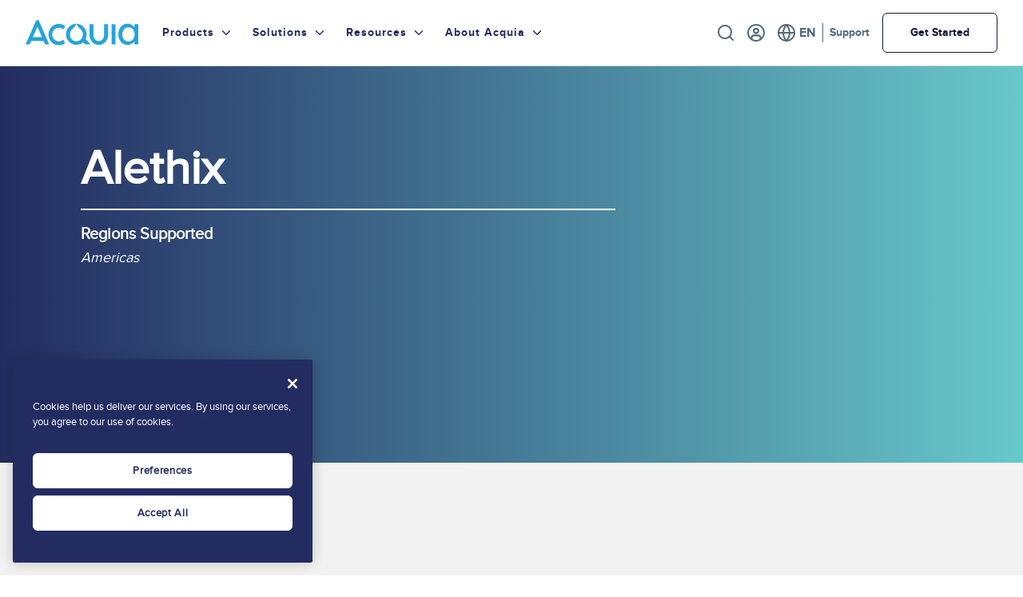

--- FILE ---
content_type: text/html; charset=UTF-8
request_url: https://www.acquia.com/partners/alethix
body_size: 16121
content:

<!DOCTYPE html>
<html lang="en" dir="ltr" prefix="og: https://ogp.me/ns#" class="page--alethix-is-an-acquia-community-partner">
  <head>
          <meta charset="utf-8" />
<script src="https://rapid-cdn.yottaa.com/rapid/lib/-EGu14USN9WY3A.js"></script>
<script src="https://ob.sd8567.acquia.com/i/c91236dd94f8f31801fb9954b96a80d3.js" async data-ch="acom" data-jsonp="onCheqResponse" class="ct_clicktrue_81237"></script>
<meta name="description" content="Alethix is a SBA certified 8(a) and Economically Disadvantaged Woman Owned Small Business (EDWOSB �" />
<link rel="canonical" href="https://www.acquia.com/partners/alethix" />
<meta property="og:site_name" content="Acquia" />
<meta property="og:url" content="https://www.acquia.com/partners/alethix" />
<meta property="og:title" content="Alethix" />
<meta property="og:description" content="Alethix is a SBA certified 8(a) and Economically Disadvantaged Wo" />
<meta property="og:image" content="https://www.acquia.com/sites/default/files/partner-logos/alethix_logo.png" />
<meta name="twitter:card" content="summary" />
<meta name="twitter:description" content="Alethix is a SBA certified 8(a) and Economically Disadvantaged Woman Owned Small Business (EDWOSB – 8m) headquartered in No" />
<meta name="twitter:site" content="@acquia" />
<meta name="twitter:title" content="Alethix is an Acquia Community Partner" />
<link rel="alternate" hreflang="x-default" href="https://www.acquia.com/partners/alethix" />
<meta name="Generator" content="Drupal 10 (https://www.drupal.org)" />
<meta name="MobileOptimized" content="width" />
<meta name="HandheldFriendly" content="true" />
<meta name="viewport" content="width=device-width, initial-scale=1.0" />
<script data-cfasync="false" type="text/javascript" id="vwoCode">window._vwo_code || (function () {
      var account_id=818639,
      version=2.1,
      settings_tolerance=2000,
      hide_element='body',
      hide_element_style='opacity:0 !important;filter:alpha(opacity=0) !important;background:none !important',
      /* DO NOT EDIT BELOW THIS LINE */
      f=false,w=window,d=document,v=d.querySelector('#vwoCode'),cK='_vwo_'+account_id+'_settings',cc={};try{var c=JSON.parse(localStorage.getItem('_vwo_'+account_id+'_config'));cc=c&&typeof c==='object'?c:{}}catch(e){}var stT=cc.stT==='session'?w.sessionStorage:w.localStorage;code={use_existing_jquery:function(){return typeof use_existing_jquery!=='undefined'?use_existing_jquery:undefined},library_tolerance:function(){return typeof library_tolerance!=='undefined'?library_tolerance:undefined},settings_tolerance:function(){return cc.sT||settings_tolerance},hide_element_style:function(){return'{'+(cc.hES||hide_element_style)+'}'},hide_element:function(){if(performance.getEntriesByName('first-contentful-paint')[0]){return''}return typeof cc.hE==='string'?cc.hE:hide_element},getVersion:function(){return version},finish:function(e){if(!f){f=true;var t=d.getElementById('_vis_opt_path_hides');if(t)t.parentNode.removeChild(t);if(e)(new Image).src='https://dev.visualwebsiteoptimizer.com/ee.gif?a='+account_id+e}},finished:function(){return f},addScript:function(e){var t=d.createElement('script');t.type='text/javascript';if(e.src){t.src=e.src}else{t.text=e.text}d.getElementsByTagName('head')[0].appendChild(t)},load:function(e,t){var i=this.getSettings(),n=d.createElement('script'),r=this;t=t||{};if(i){n.textContent=i;d.getElementsByTagName('head')[0].appendChild(n);if(!w.VWO||VWO.caE){stT.removeItem(cK);r.load(e)}}else{var o=new XMLHttpRequest;o.open('GET',e,true);o.withCredentials=!t.dSC;o.responseType=t.responseType||'text';o.onload=function(){if(t.onloadCb){return t.onloadCb(o,e)}if(o.status===200){_vwo_code.addScript({text:o.responseText})}else{_vwo_code.finish('&e=loading_failure:'+e)}};o.onerror=function(){if(t.onerrorCb){return t.onerrorCb(e)}_vwo_code.finish('&e=loading_failure:'+e)};o.send()}},getSettings:function(){try{var e=stT.getItem(cK);if(!e){return}e=JSON.parse(e);if(Date.now()>e.e){stT.removeItem(cK);return}return e.s}catch(e){return}},init:function(){if(d.URL.indexOf('__vwo_disable__')>-1)return;var e=this.settings_tolerance();w._vwo_settings_timer=setTimeout(function(){_vwo_code.finish();stT.removeItem(cK)},e);var t;if(this.hide_element()!=='body'){t=d.createElement('style');var i=this.hide_element(),n=i?i+this.hide_element_style():'',r=d.getElementsByTagName('head')[0];t.setAttribute('id','_vis_opt_path_hides');v&&t.setAttribute('nonce',v.nonce);t.setAttribute('type','text/css');if(t.styleSheet)t.styleSheet.cssText=n;else t.appendChild(d.createTextNode(n));r.appendChild(t)}else{t=d.getElementsByTagName('head')[0];var n=d.createElement('div');n.style.cssText='z-index: 2147483647 !important;position: fixed !important;left: 0 !important;top: 0 !important;width: 100% !important;height: 100% !important;background: white !important;';n.setAttribute('id','_vis_opt_path_hides');n.classList.add('_vis_hide_layer');t.parentNode.insertBefore(n,t.nextSibling)}var o='https://dev.visualwebsiteoptimizer.com/j.php?a='+account_id+'&u='+encodeURIComponent(d.URL)+'&vn='+version;if(w.location.search.indexOf('_vwo_xhr')!==-1){this.addScript({src:o})}else{this.load(o+'&x=true')}}};w._vwo_code=code;code.init();})()</script>
<script charset="UTF-8" data-document-language="true" data-domain-script="a24e2475-5645-426c-9794-6eedb3eae77c" src="https://cdn.cookielaw.org/scripttemplates/otSDKStub.js"></script>
<meta name="robots" content="noindex" />
<script type="application/ld+json">{
    "@context": "https://schema.org",
    "@graph": [
        {
            "@type": "ItemPage",
            "@id": "https://www.acquia.com/partners/alethix",
            "breadcrumb": {
                "@type": "BreadcrumbList",
                "itemListElement": [
                    {
                        "@type": "ListItem",
                        "position": 1,
                        "name": "Home",
                        "item": "https://www.acquia.com/"
                    },
                    {
                        "@type": "ListItem",
                        "position": 2,
                        "name": "Partners",
                        "item": "https://www.acquia.com/partners"
                    },
                    {
                        "@type": "ListItem",
                        "position": 3,
                        "name": "Alethix",
                        "item": "https://www.acquia.com/partners/alethix"
                    }
                ]
            }
        }
    ]
}</script>
<link rel="icon" href="/themes/custom/juice/favicon.ico" type="image/vnd.microsoft.icon" />
<link rel="alternate" hreflang="en" href="https://www.acquia.com/partners/alethix" />
<link rel="author" href="https://www.acquia.com/humans.txt" />

      <title>Alethix is an Acquia Community Partner</title>
      <link rel="stylesheet" media="all" href="/sites/default/files/css/css_tsNp2uPb7_eelLWtm1yHfWu92dHkv8L4I5FgGpPsGM4.css?delta=0&amp;language=en&amp;theme=juice&amp;include=eJxVikESgyAQBD8E4UkWwkRXV5Zil5T-PkkVHrxNT3eSFUpSQpLV24oDLonshNpkqtw1PPFnG0JuvUZ-xS2eDqcxlf3-BrqtU0J4SzEde2GZI3u1i6FOyaDWM8m0UAlP9KOVD1qj_M8vNRxhjoovsGdGUA" />
<link rel="stylesheet" media="all" href="//fonts.googleapis.com/css2?family=Inter:wght@400" />
<link rel="stylesheet" media="all" href="/sites/default/files/css/css_QEuaTipx33SL_2znawYdw6shj7R5ub1wQ9-Uqr-bK5s.css?delta=2&amp;language=en&amp;theme=juice&amp;include=eJxVikESgyAQBD8E4UkWwkRXV5Zil5T-PkkVHrxNT3eSFUpSQpLV24oDLonshNpkqtw1PPFnG0JuvUZ-xS2eDqcxlf3-BrqtU0J4SzEde2GZI3u1i6FOyaDWM8m0UAlP9KOVD1qj_M8vNRxhjoovsGdGUA" />

      <script type="application/json" data-drupal-selector="drupal-settings-json">{"path":{"baseUrl":"\/","pathPrefix":"","currentPath":"node\/42546","currentPathIsAdmin":false,"isFront":false,"currentLanguage":"en"},"pluralDelimiter":"\u0003","suppressDeprecationErrors":true,"gtag":{"tagId":"","consentMode":false,"otherIds":[],"events":[],"additionalConfigInfo":[]},"ajaxPageState":{"libraries":"[base64]","theme":"juice","theme_token":null},"ajaxTrustedUrl":[],"gtm":{"tagId":null,"settings":{"data_layer":"dataLayer","include_classes":false,"allowlist_classes":"google\nnonGooglePixels\nnonGoogleScripts\nnonGoogleIframes","blocklist_classes":"customScripts\ncustomPixels","include_environment":false,"environment_id":"","environment_token":""},"tagIds":["GTM-K97M6S"]},"clientside_validation_jquery":{"validate_all_ajax_forms":2,"force_validate_on_blur":false,"force_html5_validation":false,"messages":{"required":"This field is required.","remote":"Please fix this field.","email":"Please enter a valid email address.","url":"Please enter a valid URL.","date":"Please enter a valid date.","dateISO":"Please enter a valid date (ISO).","number":"Please enter a valid number.","digits":"Please enter only digits.","equalTo":"Please enter the same value again.","maxlength":"Please enter no more than {0} characters.","minlength":"Please enter at least {0} characters.","rangelength":"Please enter a value between {0} and {1} characters long.","range":"Please enter a value between {0} and {1}.","max":"Please enter a value less than or equal to {0}.","min":"Please enter a value greater than or equal to {0}.","step":"Please enter a multiple of {0}."}},"cohesion":{"currentAdminTheme":"tonic","front_end_settings":{"global_js":{"matchHeight":1,"parallax_scrolling":1,"cohMatchHeights":1}},"google_map_api_key":"","google_map_api_key_geo":null,"animate_on_view_mobile":"DISABLED","add_animation_classes":"DISABLED","responsive_grid_settings":{"gridType":"desktop-first","columns":12,"breakpoints":{"xl":{"width":1400,"innerGutter":30,"outerGutter":30,"widthType":"fixed","previewColumns":12,"label":"Television","class":"coh-icon-television","iconHex":"F26C","boxedWidth":1340},"lg":{"width":1170,"innerGutter":30,"outerGutter":30,"widthType":"fixed","previewColumns":12,"label":"Desktop","class":"coh-icon-desktop","iconHex":"F108","boxedWidth":1110},"md":{"width":1024,"innerGutter":30,"outerGutter":30,"widthType":"fixed","previewColumns":12,"label":"Laptop","class":"coh-icon-laptop","iconHex":"F109","boxedWidth":964},"sm":{"width":768,"innerGutter":30,"outerGutter":30,"widthType":"fixed","previewColumns":12,"label":"Tablet","class":"coh-icon-tablet","iconHex":"F10A","boxedWidth":708},"ps":{"width":565,"innerGutter":30,"outerGutter":30,"widthType":"fixed","previewColumns":12,"label":"Mobile landscape","class":"coh-icon-mobile-landscape","iconHex":"E91E","boxedWidth":505},"xs":{"width":320,"innerGutter":20,"outerGutter":20,"widthType":"fluid","mobilePlaceholderWidth":320,"mobilePlaceholderType":"fluid","previewColumns":12,"label":"Mobile","class":"coh-icon-mobile","iconHex":"F10B","boxedWidth":280}}},"use_dx8":true,"sidebar_view_style":"thumbnails","log_dx8_error":false,"error_url":"\/cohesionapi\/logger\/jserrors","dx8_content_paths":[["settings","content"],["settings","content","text"],["settings","markerInfo","text"],["settings","title"],["markup","prefix"],["markup","suffix"],["markup","attributes",["value"]],["hideNoData","hideData"],["hideNoData","hideData","text"]]},"dataLayer":{"defaultLang":"en","languages":{"en":{"id":"en","name":"English","direction":"ltr","weight":0},"fr":{"id":"fr","name":"French","direction":"ltr","weight":1},"es":{"id":"es","name":"Spanish","direction":"ltr","weight":2},"de":{"id":"de","name":"German","direction":"ltr","weight":3},"ja":{"id":"ja","name":"Japanese","direction":"ltr","weight":4},"pt-br":{"id":"pt-br","name":"Portuguese, Brazil","direction":"ltr","weight":6}}},"vwo":{"id":818639,"timeout_library":2500,"timeout_setting":2000,"usejquery":"false","testnull":null},"data":{"extlink":{"extTarget":true,"extTargetAppendNewWindowLabel":"(opens in a new window)","extTargetNoOverride":false,"extNofollow":true,"extTitleNoOverride":true,"extNoreferrer":true,"extFollowNoOverride":false,"extClass":"0","extLabel":"(link is external)","extImgClass":false,"extSubdomains":true,"extExclude":"","extInclude":"","extCssExclude":"","extCssInclude":"","extCssExplicit":"","extAlert":false,"extAlertText":"This link will take you to an external web site. We are not responsible for their content.","extHideIcons":false,"mailtoClass":"0","telClass":"0","mailtoLabel":"(link sends email)","telLabel":"(link is a phone number)","extUseFontAwesome":false,"extIconPlacement":"append","extPreventOrphan":false,"extFaLinkClasses":"fa fa-external-link","extFaMailtoClasses":"fa fa-envelope-o","extAdditionalLinkClasses":"","extAdditionalMailtoClasses":"","extAdditionalTelClasses":"","extFaTelClasses":"fa fa-phone","whitelistedDomains":[],"extExcludeNoreferrer":""}},"quicklink":{"admin_link_container_patterns":["#block-local-tasks-block a",".block-local-tasks-block a","#drupal-off-canvas a","#toolbar-administration a"],"ignore_admin_paths":true,"ignore_ajax_links":true,"ignore_file_ext":true,"total_request_limit":0,"concurrency_throttle_limit":0,"idle_wait_timeout":2000,"viewport_delay":0,"debug":false,"url_patterns_to_ignore":["user\/logout","#","\/admin","\/edit"]},"user":{"uid":0,"permissionsHash":"a5f276555f6579e6f660277aa25c4e1325c67ed18eac8f313477bca4f1c86b19"}}</script>
<script src="/sites/default/files/js/js_IBicoQRixtUsTva368fRJ5GfI35iiicYJJ5kW-21wYQ.js?scope=header&amp;delta=0&amp;language=en&amp;theme=juice&amp;include=[base64]"></script>
<script src="/modules/contrib/google_tag/js/gtag.js?t9bopp"></script>
<script src="/modules/contrib/google_tag/js/gtm.js?t9bopp"></script>
<script src="https://unpkg.com/@alpinejs/intersect@3.x.x/dist/cdn.min.js"></script>

      </head>
  <body class="language--en path-node page-node-type-partner">
                <a href="#main-content" class="visually-hidden focusable">
        Skip to main content
      </a>
      <noscript><iframe src="https://obs.sd8567.acquia.com/ns/c91236dd94f8f31801fb9954b96a80d3.html?ch=acom" width="0" height="0" style="display:none"></iframe>
</noscript><noscript><iframe src="https://www.googletagmanager.com/ns.html?id=GTM-K97M6S"
                  height="0" width="0" style="display:none;visibility:hidden"></iframe></noscript>

        <div class="dialog-off-canvas-main-canvas" data-off-canvas-main-canvas>
    <div class="region-container">
      <div class="region--utility">
        <div data-drupal-messages-fallback class="hidden"></div>


    </div>
  
  <header role="banner" class="region--header">
    <div class="region--header__container">
        
<div id="block-juice-branding" class="settings-tray-editable block block--juice-branding" data-drupal-settingstray="editable">
  
    
            <a href="/" rel="home">
        <img src="/themes/custom/juice/logo.svg" class="block--juice-branding__logo" alt="Home" />
      </a>
            
  </div>
<nav role="navigation" aria-labelledby="block-primarynavigation-menu" id="block-primarynavigation" class="settings-tray-editable block block--primary-navigation" data-drupal-settingstray="editable">
            
  <h2 class="visually-hidden" id="block-primarynavigation-menu">Primary Navigation</h2>
  

        
  

  
  
  <button class="menu--main__toggle-button js--menu--main__toggle-button menu__toggle-button js--menu__toggle-button" aria-hidden="true">
    <span class="menu--main__toggle-button__inner js--menu--main__toggle-button__iner menu__toggle-button__inner js--menu__toggle-button__inner"></span>
    Menu
  </button>
<div class="utility__menu__mobile">
  
  <ul class="menu menu--utility menu-level-0">
          
      <li class="menu-item search menu__link menu--utility__link js__menu--utility__link menu__link--0">

        <a href="/search" class="menu-item search js__menu--utility__link menu__link--0 menu__link__element js__menu--utility__link__element menu--utility__link__element" data-drupal-link-system-path="search">Search</a>

                          
  
        
  


              </li>
          
      <li class="menu-item menu-item--expanded register menu__link menu--utility__link js__menu--utility__link menu__link--0">

        <button class="menu-item menu-item--expanded register js__menu--utility__link menu__link--0 menu__link__element js__menu--utility__link__element menu--utility__link__element" type="button">Register</button>

                          
  
        
  <ul class="menu menu--utility menu-level-1">
          
      <li class="menu-item login js__menu--utility__link menu__link--1 menu__link__element js__menu--utility__link__element menu--utility__link__element menu__link menu--utility__link">

        <a href="https://profile.acquia.com/identity/" class="menu-item login js__menu--utility__link menu__link--1 menu__link__element js__menu--utility__link__element menu--utility__link__element">Login</a>

                          
  
        
  


              </li>
          
      <li class="menu-item signup js__menu--utility__link menu__link--1 menu__link__element js__menu--utility__link__element menu--utility__link__element menu__link menu--utility__link">

        <a href="https://id.acquia.com/signin/register?client_id=0oadknubzgAyEwxhx4h7&amp;redirect_uri=https%3A//profile.acquia.com/login/callback&amp;response_type=code&amp;state=PLgLfwnaMGLnN92TRdcqNvQLECNa4UzRdaQHKlNiq3qGj9tyfCUpa" class="menu-item signup js__menu--utility__link menu__link--1 menu__link__element js__menu--utility__link__element menu--utility__link__element">Signup</a>

                          
  
        
  


              </li>
      </ul>



  


              </li>
          
      <li class="menu-item menu-item--expanded language-selector menu__link menu--utility__link js__menu--utility__link menu__link--0">

        <button class="menu-item menu-item--expanded language-selector js__menu--utility__link menu__link--0 menu__link__element js__menu--utility__link__element menu--utility__link__element" type="button">Language</button>

                          
  
        
  <ul class="menu menu--utility menu-level-1">
          
      <li class="menu-item en js__menu--utility__link menu__link--1 menu__link__element js__menu--utility__link__element menu--utility__link__element menu__link menu--utility__link">

        <a href="https://www.acquia.com/" class="menu-item en js__menu--utility__link menu__link--1 menu__link__element js__menu--utility__link__element menu--utility__link__element">English</a>

                          
  
        
  


              </li>
          
      <li class="menu-item fr js__menu--utility__link menu__link--1 menu__link__element js__menu--utility__link__element menu--utility__link__element menu__link menu--utility__link">

        <a href="https://www.acquia.com/fr" class="menu-item fr js__menu--utility__link menu__link--1 menu__link__element js__menu--utility__link__element menu--utility__link__element">Français</a>

                          
  
        
  


              </li>
          
      <li class="menu-item ja js__menu--utility__link menu__link--1 menu__link__element js__menu--utility__link__element menu--utility__link__element menu__link menu--utility__link">

        <a href="https://www.acquia.com/jp" class="menu-item ja js__menu--utility__link menu__link--1 menu__link__element js__menu--utility__link__element menu--utility__link__element">日本語</a>

                          
  
        
  


              </li>
      </ul>



  


              </li>
          
      <li class="menu-item support menu__link menu--utility__link js__menu--utility__link menu__link--0">

        <a href="https://acquia.my.site.com/s/" class="menu-item support js__menu--utility__link menu__link--0 menu__link__element js__menu--utility__link__element menu--utility__link__element">Support</a>

                          
  
        
  


              </li>
          
      <li class="menu-item demo menu__link menu--utility__link js__menu--utility__link menu__link--0">

        <a href="/request-a-demo/live-demo-form" class="menu-item demo js__menu--utility__link menu__link--0 menu__link__element js__menu--utility__link__element menu--utility__link__element" data-drupal-link-system-path="node/39941">Get Started</a>

                          
  
        
  


              </li>
      </ul>


</div>

  <ul class="menu menu--main menu-level-0">
          
      <li class="menu-item menu-item--products menu-item--level-0 menu-item--expanded menu__link menu--main__link js__menu--main__link">
        <span title="Products">Products</span>
                          


            <button type="button" class="js--show-menu-subnav">
    <span class="js--show-menu-subnav__label ">Products</span>
  </button>
  <div class="menu__link__dropdown">
    <div class="menu__link__dropdown__inner">

    
      
      
      
      
  <ul class="menu menu--main menu-level-1">
          
      <li class="menu-item menu-item--level-1 menu-item--expanded menu__link menu--main__link js__menu--main__link">
        <span>Product Overview</span>
                          


            <button type="button" class="js--show-menu-subnav">
    <span class="js--show-menu-subnav__label ">Product Overview</span>
  </button>
  <div class="menu__link__dropdown">
    <div class="menu__link__dropdown__inner">

    
      
              <div class="menu__link__dropdown__sidebar__links--content">
          <div class="menu__link__dropdown__sidebar__links--content--heading">
                        <div class="menu__link__dropdown__sidebar__links--content--link">
              
  <a href="/products">Product Overview</a>

            </div>
          </div>
                      <div class="menu__link__dropdown__sidebar__links--content--description">
              
            <div>Get to know the full extent of Acquia products.</div>
      
            </div>
                  </div>
      
      
      
  <ul class="menu menu--main menu-level-2">
          
      <li class="menu-item menu-item-- menu-item--level-2 menu__link menu--main__link js__menu--main__link">
        <span>Drupal</span>
                          


            <button type="button" class="js--show-menu-subnav">
    <span class="js--show-menu-subnav__label ">Drupal</span>
  </button>
  <div class="menu__link__dropdown">
    <div class="menu__link__dropdown__inner">

    
      
              <div class="menu__link__dropdown__sidebar__links--content">
          <div class="menu__link__dropdown__sidebar__links--content--heading">
                          <div class="menu__link__dropdown__sidebar__links--content--icon">
                
            <div><article>
  
      
  <div class="image-container">
    <div class="visually-hidden">Image</div>
              <div>  <img loading="lazy" src="/sites/default/files/media/image/2023-05/Drupal%20Icon.svg" alt="" />

</div>
          </div>

  </article>
</div>
      
              </div>
                        <div class="menu__link__dropdown__sidebar__links--content--link">
              
  <a href="/drupal">Drupal</a>

            </div>
          </div>
                  </div>
      
      
      

      
      
          </div>
  </div>



              </li>
          
      <li class="menu-item menu-item-- menu-item--level-2 menu__link menu--main__link js__menu--main__link">
        <span>Integrations</span>
                          


            <button type="button" class="js--show-menu-subnav">
    <span class="js--show-menu-subnav__label ">Integrations</span>
  </button>
  <div class="menu__link__dropdown">
    <div class="menu__link__dropdown__inner">

    
      
              <div class="menu__link__dropdown__sidebar__links--content">
          <div class="menu__link__dropdown__sidebar__links--content--heading">
                          <div class="menu__link__dropdown__sidebar__links--content--icon">
                
            <div><article>
  
      
  <div class="image-container">
    <div class="visually-hidden">Image</div>
              <div>  <img loading="lazy" src="/sites/default/files/media/image/2023-05/Integration%20icon.svg" alt="" />

</div>
          </div>

  </article>
</div>
      
              </div>
                        <div class="menu__link__dropdown__sidebar__links--content--link">
              
  <a href="https://www.acquia.com/integrations">Integrations</a>

            </div>
          </div>
                  </div>
      
      
      

      
      
          </div>
  </div>



              </li>
          
      <li class="menu-item menu-item-- menu-item--level-2 menu__link menu--main__link js__menu--main__link">
        <span>Free Clickable Demos</span>
                          


            <button type="button" class="js--show-menu-subnav">
    <span class="js--show-menu-subnav__label ">Free Clickable Demos</span>
  </button>
  <div class="menu__link__dropdown">
    <div class="menu__link__dropdown__inner">

    
      
              <div class="menu__link__dropdown__sidebar__links--content">
          <div class="menu__link__dropdown__sidebar__links--content--heading">
                          <div class="menu__link__dropdown__sidebar__links--content--icon">
                
            <div><article>
  
      
  <div class="image-container">
    <div class="visually-hidden">Image</div>
              <div>  <img loading="lazy" src="/sites/default/files/media/image/2023-05/Clickable%20Demo%20Icon.svg" alt="" />

</div>
          </div>

  </article>
</div>
      
              </div>
                        <div class="menu__link__dropdown__sidebar__links--content--link">
              
  <a href="/request-a-demo/clickable-demo-form">Free Clickable Demos</a>

            </div>
          </div>
                  </div>
      
      
      

      
      
          </div>
  </div>



              </li>
          
      <li class="menu-item menu-item-- menu-item--level-2 menu__link menu--main__link js__menu--main__link">
        <span>Product Accessibility</span>
                          


            <button type="button" class="js--show-menu-subnav">
    <span class="js--show-menu-subnav__label ">Product Accessibility</span>
  </button>
  <div class="menu__link__dropdown">
    <div class="menu__link__dropdown__inner">

    
      
              <div class="menu__link__dropdown__sidebar__links--content">
          <div class="menu__link__dropdown__sidebar__links--content--heading">
                          <div class="menu__link__dropdown__sidebar__links--content--icon">
                
            <div><article>
  
      
  <div class="image-container">
    <div class="visually-hidden">Image</div>
              <div>  <img loading="lazy" src="/sites/default/files/media/image/2024-05/Product%20Accessibility%20Icon.svg" alt="" />

</div>
          </div>

  </article>
</div>
      
              </div>
                        <div class="menu__link__dropdown__sidebar__links--content--link">
              
  <a href="/product-accessibility">Product Accessibility</a>

            </div>
          </div>
                  </div>
      
      
      

      
      
          </div>
  </div>



              </li>
          
      <li class="menu-item menu-item-- menu-item--level-2 menu__link menu--main__link js__menu--main__link">
        <span>Product Roadmap</span>
                          


            <button type="button" class="js--show-menu-subnav">
    <span class="js--show-menu-subnav__label ">Product Roadmap</span>
  </button>
  <div class="menu__link__dropdown">
    <div class="menu__link__dropdown__inner">

    
      
              <div class="menu__link__dropdown__sidebar__links--content">
          <div class="menu__link__dropdown__sidebar__links--content--heading">
                          <div class="menu__link__dropdown__sidebar__links--content--icon">
                
            <div><article>
  
      
  <div class="image-container">
    <div class="visually-hidden">Image</div>
              <div>  <img loading="lazy" src="/sites/default/files/media/image/2024-09/Icon_Roadmap%20%281%29.svg" alt="" />

</div>
          </div>

  </article>
</div>
      
              </div>
                        <div class="menu__link__dropdown__sidebar__links--content--link">
              
  <a href="/product/roadmap">Product Roadmap</a>

            </div>
          </div>
                  </div>
      
      
      

      
      
          </div>
  </div>



              </li>
        <div class="utility__menu__mobile__cta__links">
      
  <ul class="menu menu--utility menu-level-0">
          
      <li class="menu-item search menu__link menu--utility__link js__menu--utility__link menu__link--0">

        <a href="/search" class="menu-item search js__menu--utility__link menu__link--0 menu__link__element js__menu--utility__link__element menu--utility__link__element" data-drupal-link-system-path="search">Search</a>

                          
  
        
  


              </li>
          
      <li class="menu-item menu-item--expanded register menu__link menu--utility__link js__menu--utility__link menu__link--0">

        <button class="menu-item menu-item--expanded register js__menu--utility__link menu__link--0 menu__link__element js__menu--utility__link__element menu--utility__link__element" type="button">Register</button>

                          
  
        
  <ul class="menu menu--utility menu-level-1">
          
      <li class="menu-item login js__menu--utility__link menu__link--1 menu__link__element js__menu--utility__link__element menu--utility__link__element menu__link menu--utility__link">

        <a href="https://profile.acquia.com/identity/" class="menu-item login js__menu--utility__link menu__link--1 menu__link__element js__menu--utility__link__element menu--utility__link__element">Login</a>

                          
  
        
  


              </li>
          
      <li class="menu-item signup js__menu--utility__link menu__link--1 menu__link__element js__menu--utility__link__element menu--utility__link__element menu__link menu--utility__link">

        <a href="https://id.acquia.com/signin/register?client_id=0oadknubzgAyEwxhx4h7&amp;redirect_uri=https%3A//profile.acquia.com/login/callback&amp;response_type=code&amp;state=PLgLfwnaMGLnN92TRdcqNvQLECNa4UzRdaQHKlNiq3qGj9tyfCUpa" class="menu-item signup js__menu--utility__link menu__link--1 menu__link__element js__menu--utility__link__element menu--utility__link__element">Signup</a>

                          
  
        
  


              </li>
      </ul>



  


              </li>
          
      <li class="menu-item menu-item--expanded language-selector menu__link menu--utility__link js__menu--utility__link menu__link--0">

        <button class="menu-item menu-item--expanded language-selector js__menu--utility__link menu__link--0 menu__link__element js__menu--utility__link__element menu--utility__link__element" type="button">Language</button>

                          
  
        
  <ul class="menu menu--utility menu-level-1">
          
      <li class="menu-item en js__menu--utility__link menu__link--1 menu__link__element js__menu--utility__link__element menu--utility__link__element menu__link menu--utility__link">

        <a href="https://www.acquia.com/" class="menu-item en js__menu--utility__link menu__link--1 menu__link__element js__menu--utility__link__element menu--utility__link__element">English</a>

                          
  
        
  


              </li>
          
      <li class="menu-item fr js__menu--utility__link menu__link--1 menu__link__element js__menu--utility__link__element menu--utility__link__element menu__link menu--utility__link">

        <a href="https://www.acquia.com/fr" class="menu-item fr js__menu--utility__link menu__link--1 menu__link__element js__menu--utility__link__element menu--utility__link__element">Français</a>

                          
  
        
  


              </li>
          
      <li class="menu-item ja js__menu--utility__link menu__link--1 menu__link__element js__menu--utility__link__element menu--utility__link__element menu__link menu--utility__link">

        <a href="https://www.acquia.com/jp" class="menu-item ja js__menu--utility__link menu__link--1 menu__link__element js__menu--utility__link__element menu--utility__link__element">日本語</a>

                          
  
        
  


              </li>
      </ul>



  


              </li>
          
      <li class="menu-item support menu__link menu--utility__link js__menu--utility__link menu__link--0">

        <a href="https://acquia.my.site.com/s/" class="menu-item support js__menu--utility__link menu__link--0 menu__link__element js__menu--utility__link__element menu--utility__link__element">Support</a>

                          
  
        
  


              </li>
          
      <li class="menu-item demo menu__link menu--utility__link js__menu--utility__link menu__link--0">

        <a href="/request-a-demo/live-demo-form" class="menu-item demo js__menu--utility__link menu__link--0 menu__link__element js__menu--utility__link__element menu--utility__link__element" data-drupal-link-system-path="node/39941">Get Started</a>

                          
  
        
  


              </li>
      </ul>


    </div>
  </ul>



      
      
          </div>
  </div>



              </li>
          
      <li class="menu-item menu-item--level-1 menu-item--expanded menu__link menu--main__link js__menu--main__link">
        <span>All Products</span>
                          


            <button type="button" class="js--show-menu-subnav">
    <span class="js--show-menu-subnav__label ">All Products</span>
  </button>
  <div class="menu__link__dropdown">
    <div class="menu__link__dropdown__inner">

    
      
      
      
      
  <ul class="menu menu--main menu-level-2">
          
      <li class="menu-item menu-item-- menu-item--level-2 menu-item--expanded menu__link menu--main__link js__menu--main__link">
        <span>Content</span>
                          


            <button type="button" class="js--show-menu-subnav">
    <span class="js--show-menu-subnav__label ">Content</span>
  </button>
  <div class="menu__link__dropdown">
    <div class="menu__link__dropdown__inner">

          <div class="menu__link__dropdown__inner__menu--description">
        
            <div>Everything you need to build and maintain your content and websites.</div>
      
      </div>
    
      
      
      
      
  <ul class="menu menu--main menu-level-3">
          
      <li class="menu-item menu-item-- menu-item--level-3 menu__link menu--main__link js__menu--main__link">
        <span>Acquia Source</span>
                          


            <button type="button" class="js--show-menu-subnav">
    <span class="js--show-menu-subnav__label ">Acquia Source</span>
  </button>
  <div class="menu__link__dropdown">
    <div class="menu__link__dropdown__inner">

    
              <a class="menu__link__dropdown__inner__secondary__links" href="/products/acquia-source">
          <div class="menu__link__dropdown__inner__secondary__links--wrapper">
                          <div class="menu__link__dropdown__inner__secondary__links--icon medium">
                
  <article>
  
      
  <div class="image-container">
    <div class="visually-hidden">Image</div>
              <div>  <img loading="lazy" src="/sites/default/files/media/image/2025-07/Acquia%20Source%20Logo_Navigation%20Icon.svg" alt="" />

</div>
          </div>

  </article>


              </div>
            
            <div class="menu__link__dropdown__inner__secondary__links--content">
              <div class="menu__link__dropdown__inner__secondary__links--title">
                Acquia Source
                              </div>

                              <div class="menu__link__dropdown__inner__secondary__links--description">
                  
  The Best AI-Powered Drupal CMS on the Planet

                </div>
                          </div>
          </div>
        </a>
      
      
      
      

      
      
          </div>
  </div>



              </li>
          
      <li class="menu-item menu-item-- menu-item--level-3 menu__link menu--main__link js__menu--main__link">
        <span>Acquia Cloud Platform</span>
                          


            <button type="button" class="js--show-menu-subnav">
    <span class="js--show-menu-subnav__label ">Acquia Cloud Platform</span>
  </button>
  <div class="menu__link__dropdown">
    <div class="menu__link__dropdown__inner">

    
              <a class="menu__link__dropdown__inner__secondary__links" href="/products/acquia-cloud-platform">
          <div class="menu__link__dropdown__inner__secondary__links--wrapper">
                          <div class="menu__link__dropdown__inner__secondary__links--icon medium">
                
  <article>
  
      
  <div class="image-container">
    <div class="visually-hidden">Image</div>
              <div>  <img loading="lazy" src="/sites/default/files/media/image/2023-05/Cloud%20Platform%20Logo.svg" alt="" />

</div>
          </div>

  </article>


              </div>
            
            <div class="menu__link__dropdown__inner__secondary__links--content">
              <div class="menu__link__dropdown__inner__secondary__links--title">
                Acquia Cloud Platform
                              </div>

                              <div class="menu__link__dropdown__inner__secondary__links--description">
                  
  A platform built for stronger Drupal applications, fully managed and hosted by Acquia

                </div>
                          </div>
          </div>
        </a>
      
      
      
      

      
      
          </div>
  </div>



              </li>
          
      <li class="menu-item menu-item-- menu-item--level-3 menu__link menu--main__link js__menu--main__link">
        <span>Acquia Site Factory</span>
                          


            <button type="button" class="js--show-menu-subnav">
    <span class="js--show-menu-subnav__label ">Acquia Site Factory</span>
  </button>
  <div class="menu__link__dropdown">
    <div class="menu__link__dropdown__inner">

    
              <a class="menu__link__dropdown__inner__secondary__links" href="/products/acquia-site-factory">
          <div class="menu__link__dropdown__inner__secondary__links--wrapper">
                          <div class="menu__link__dropdown__inner__secondary__links--icon medium">
                
  <article>
  
      
  <div class="image-container">
    <div class="visually-hidden">Image</div>
              <div>  <img loading="lazy" src="/sites/default/files/media/image/2023-05/Site%20Factory%20Logo.svg" alt="" />

</div>
          </div>

  </article>


              </div>
            
            <div class="menu__link__dropdown__inner__secondary__links--content">
              <div class="menu__link__dropdown__inner__secondary__links--title">
                Acquia Site Factory
                              </div>

                              <div class="menu__link__dropdown__inner__secondary__links--description">
                  
  Create, manage, and update all your websites from one spot

                </div>
                          </div>
          </div>
        </a>
      
      
      
      

      
      
          </div>
  </div>



              </li>
          
      <li class="menu-item menu-item-- menu-item--level-3 menu__link menu--main__link js__menu--main__link">
        <span>Acquia DAM</span>
                          


            <button type="button" class="js--show-menu-subnav">
    <span class="js--show-menu-subnav__label ">Acquia DAM</span>
  </button>
  <div class="menu__link__dropdown">
    <div class="menu__link__dropdown__inner">

    
              <a class="menu__link__dropdown__inner__secondary__links" href="/products/acquia-dam">
          <div class="menu__link__dropdown__inner__secondary__links--wrapper">
                          <div class="menu__link__dropdown__inner__secondary__links--icon medium">
                
  <article>
  
      
  <div class="image-container">
    <div class="visually-hidden">Image</div>
              <div>  <img loading="lazy" src="/sites/default/files/styles/large/public/media/image/2025-04/Acquia%20DAM%20Logo_0.png?itok=onaeETRx" width="168" height="218" alt="" />


</div>
          </div>

  </article>


              </div>
            
            <div class="menu__link__dropdown__inner__secondary__links--content">
              <div class="menu__link__dropdown__inner__secondary__links--title">
                Acquia DAM
                              </div>

                              <div class="menu__link__dropdown__inner__secondary__links--description">
                  
  Single source to store and manage organization-wide creative assets

                </div>
                          </div>
          </div>
        </a>
      
      
      
      

      
      
          </div>
  </div>



              </li>
          
      <li class="menu-item menu-item-- menu-item--level-3 menu__link menu--main__link js__menu--main__link">
        <span>Acquia PIM</span>
                          


            <button type="button" class="js--show-menu-subnav">
    <span class="js--show-menu-subnav__label ">Acquia PIM</span>
  </button>
  <div class="menu__link__dropdown">
    <div class="menu__link__dropdown__inner">

    
              <a class="menu__link__dropdown__inner__secondary__links" href="/products/acquia-pim">
          <div class="menu__link__dropdown__inner__secondary__links--wrapper">
                          <div class="menu__link__dropdown__inner__secondary__links--icon medium">
                
  <article>
  
      
  <div class="image-container">
    <div class="visually-hidden">Image</div>
              <div>  <img loading="lazy" src="/sites/default/files/styles/large/public/media/image/2025-04/Acquia%20PIM%20Logo_0.png?itok=RjR4RV7q" width="168" height="218" alt="" />


</div>
          </div>

  </article>


              </div>
            
            <div class="menu__link__dropdown__inner__secondary__links--content">
              <div class="menu__link__dropdown__inner__secondary__links--title">
                Acquia PIM
                              </div>

                              <div class="menu__link__dropdown__inner__secondary__links--description">
                  
  Centralize, optimize and distribute your e-commerce data

                </div>
                          </div>
          </div>
        </a>
      
      
      
      

      
      
          </div>
  </div>



              </li>
        <div class="utility__menu__mobile__cta__links">
      
  <ul class="menu menu--utility menu-level-0">
          
      <li class="menu-item search menu__link menu--utility__link js__menu--utility__link menu__link--0">

        <a href="/search" class="menu-item search js__menu--utility__link menu__link--0 menu__link__element js__menu--utility__link__element menu--utility__link__element" data-drupal-link-system-path="search">Search</a>

                          
  
        
  


              </li>
          
      <li class="menu-item menu-item--expanded register menu__link menu--utility__link js__menu--utility__link menu__link--0">

        <button class="menu-item menu-item--expanded register js__menu--utility__link menu__link--0 menu__link__element js__menu--utility__link__element menu--utility__link__element" type="button">Register</button>

                          
  
        
  <ul class="menu menu--utility menu-level-1">
          
      <li class="menu-item login js__menu--utility__link menu__link--1 menu__link__element js__menu--utility__link__element menu--utility__link__element menu__link menu--utility__link">

        <a href="https://profile.acquia.com/identity/" class="menu-item login js__menu--utility__link menu__link--1 menu__link__element js__menu--utility__link__element menu--utility__link__element">Login</a>

                          
  
        
  


              </li>
          
      <li class="menu-item signup js__menu--utility__link menu__link--1 menu__link__element js__menu--utility__link__element menu--utility__link__element menu__link menu--utility__link">

        <a href="https://id.acquia.com/signin/register?client_id=0oadknubzgAyEwxhx4h7&amp;redirect_uri=https%3A//profile.acquia.com/login/callback&amp;response_type=code&amp;state=PLgLfwnaMGLnN92TRdcqNvQLECNa4UzRdaQHKlNiq3qGj9tyfCUpa" class="menu-item signup js__menu--utility__link menu__link--1 menu__link__element js__menu--utility__link__element menu--utility__link__element">Signup</a>

                          
  
        
  


              </li>
      </ul>



  


              </li>
          
      <li class="menu-item menu-item--expanded language-selector menu__link menu--utility__link js__menu--utility__link menu__link--0">

        <button class="menu-item menu-item--expanded language-selector js__menu--utility__link menu__link--0 menu__link__element js__menu--utility__link__element menu--utility__link__element" type="button">Language</button>

                          
  
        
  <ul class="menu menu--utility menu-level-1">
          
      <li class="menu-item en js__menu--utility__link menu__link--1 menu__link__element js__menu--utility__link__element menu--utility__link__element menu__link menu--utility__link">

        <a href="https://www.acquia.com/" class="menu-item en js__menu--utility__link menu__link--1 menu__link__element js__menu--utility__link__element menu--utility__link__element">English</a>

                          
  
        
  


              </li>
          
      <li class="menu-item fr js__menu--utility__link menu__link--1 menu__link__element js__menu--utility__link__element menu--utility__link__element menu__link menu--utility__link">

        <a href="https://www.acquia.com/fr" class="menu-item fr js__menu--utility__link menu__link--1 menu__link__element js__menu--utility__link__element menu--utility__link__element">Français</a>

                          
  
        
  


              </li>
          
      <li class="menu-item ja js__menu--utility__link menu__link--1 menu__link__element js__menu--utility__link__element menu--utility__link__element menu__link menu--utility__link">

        <a href="https://www.acquia.com/jp" class="menu-item ja js__menu--utility__link menu__link--1 menu__link__element js__menu--utility__link__element menu--utility__link__element">日本語</a>

                          
  
        
  


              </li>
      </ul>



  


              </li>
          
      <li class="menu-item support menu__link menu--utility__link js__menu--utility__link menu__link--0">

        <a href="https://acquia.my.site.com/s/" class="menu-item support js__menu--utility__link menu__link--0 menu__link__element js__menu--utility__link__element menu--utility__link__element">Support</a>

                          
  
        
  


              </li>
          
      <li class="menu-item demo menu__link menu--utility__link js__menu--utility__link menu__link--0">

        <a href="/request-a-demo/live-demo-form" class="menu-item demo js__menu--utility__link menu__link--0 menu__link__element js__menu--utility__link__element menu--utility__link__element" data-drupal-link-system-path="node/39941">Get Started</a>

                          
  
        
  


              </li>
      </ul>


    </div>
  </ul>



      
      
          </div>
  </div>



              </li>
          
      <li class="menu-item menu-item-- menu-item--level-2 menu-item--expanded menu__link menu--main__link js__menu--main__link">
        <span>Optimize</span>
                          


            <button type="button" class="js--show-menu-subnav">
    <span class="js--show-menu-subnav__label ">Optimize</span>
  </button>
  <div class="menu__link__dropdown">
    <div class="menu__link__dropdown__inner">

          <div class="menu__link__dropdown__inner__menu--description">
        
            <div>Elevate your site for increased visibility, accessibility and relevance.</div>
      
      </div>
    
      
      
      
      
  <ul class="menu menu--main menu-level-3">
          
      <li class="menu-item menu-item-- menu-item--level-3 menu__link menu--main__link js__menu--main__link">
        <span>Acquia Web Governance</span>
                          


            <button type="button" class="js--show-menu-subnav">
    <span class="js--show-menu-subnav__label ">Acquia Web Governance</span>
  </button>
  <div class="menu__link__dropdown">
    <div class="menu__link__dropdown__inner">

    
              <a class="menu__link__dropdown__inner__secondary__links" href="/products/acquia-web-governance">
          <div class="menu__link__dropdown__inner__secondary__links--wrapper">
                          <div class="menu__link__dropdown__inner__secondary__links--icon medium">
                
  <article>
  
      
  <div class="image-container">
    <div class="visually-hidden">Image</div>
              <div>  <img loading="lazy" src="/sites/default/files/media/image/2024-10/Acquia%20Optimize%20Logo_Form.svg" alt="" />

</div>
          </div>

  </article>


              </div>
            
            <div class="menu__link__dropdown__inner__secondary__links--content">
              <div class="menu__link__dropdown__inner__secondary__links--title">
                Acquia Web Governance
                              </div>

                              <div class="menu__link__dropdown__inner__secondary__links--description">
                  
  Website accessibility and optimization

                </div>
                          </div>
          </div>
        </a>
      
      
      
      

      
      
          </div>
  </div>



              </li>
          
      <li class="menu-item menu-item-- menu-item--level-3 menu__link menu--main__link js__menu--main__link">
        <span>Acquia Content Optimization</span>
                          


            <button type="button" class="js--show-menu-subnav">
    <span class="js--show-menu-subnav__label ">Acquia Content Optimization</span>
  </button>
  <div class="menu__link__dropdown">
    <div class="menu__link__dropdown__inner">

    
              <a class="menu__link__dropdown__inner__secondary__links" href="/products/acquia-content-optimization">
          <div class="menu__link__dropdown__inner__secondary__links--wrapper">
                          <div class="menu__link__dropdown__inner__secondary__links--icon medium">
                
  <article>
  
      
  <div class="image-container">
    <div class="visually-hidden">Image</div>
              <div>  <img loading="lazy" src="/sites/default/files/styles/large/public/media/image/2025-04/Acquia%20SEO%20Logo.png?itok=qYsUTBOk" width="168" height="218" alt="" />


</div>
          </div>

  </article>


              </div>
            
            <div class="menu__link__dropdown__inner__secondary__links--content">
              <div class="menu__link__dropdown__inner__secondary__links--title">
                Acquia Content Optimization
                              </div>

                              <div class="menu__link__dropdown__inner__secondary__links--description">
                  
  Streamline content creation and optimize workflows

                </div>
                          </div>
          </div>
        </a>
      
      
      
      

      
      
          </div>
  </div>



              </li>
        <div class="utility__menu__mobile__cta__links">
      
  <ul class="menu menu--utility menu-level-0">
          
      <li class="menu-item search menu__link menu--utility__link js__menu--utility__link menu__link--0">

        <a href="/search" class="menu-item search js__menu--utility__link menu__link--0 menu__link__element js__menu--utility__link__element menu--utility__link__element" data-drupal-link-system-path="search">Search</a>

                          
  
        
  


              </li>
          
      <li class="menu-item menu-item--expanded register menu__link menu--utility__link js__menu--utility__link menu__link--0">

        <button class="menu-item menu-item--expanded register js__menu--utility__link menu__link--0 menu__link__element js__menu--utility__link__element menu--utility__link__element" type="button">Register</button>

                          
  
        
  <ul class="menu menu--utility menu-level-1">
          
      <li class="menu-item login js__menu--utility__link menu__link--1 menu__link__element js__menu--utility__link__element menu--utility__link__element menu__link menu--utility__link">

        <a href="https://profile.acquia.com/identity/" class="menu-item login js__menu--utility__link menu__link--1 menu__link__element js__menu--utility__link__element menu--utility__link__element">Login</a>

                          
  
        
  


              </li>
          
      <li class="menu-item signup js__menu--utility__link menu__link--1 menu__link__element js__menu--utility__link__element menu--utility__link__element menu__link menu--utility__link">

        <a href="https://id.acquia.com/signin/register?client_id=0oadknubzgAyEwxhx4h7&amp;redirect_uri=https%3A//profile.acquia.com/login/callback&amp;response_type=code&amp;state=PLgLfwnaMGLnN92TRdcqNvQLECNa4UzRdaQHKlNiq3qGj9tyfCUpa" class="menu-item signup js__menu--utility__link menu__link--1 menu__link__element js__menu--utility__link__element menu--utility__link__element">Signup</a>

                          
  
        
  


              </li>
      </ul>



  


              </li>
          
      <li class="menu-item menu-item--expanded language-selector menu__link menu--utility__link js__menu--utility__link menu__link--0">

        <button class="menu-item menu-item--expanded language-selector js__menu--utility__link menu__link--0 menu__link__element js__menu--utility__link__element menu--utility__link__element" type="button">Language</button>

                          
  
        
  <ul class="menu menu--utility menu-level-1">
          
      <li class="menu-item en js__menu--utility__link menu__link--1 menu__link__element js__menu--utility__link__element menu--utility__link__element menu__link menu--utility__link">

        <a href="https://www.acquia.com/" class="menu-item en js__menu--utility__link menu__link--1 menu__link__element js__menu--utility__link__element menu--utility__link__element">English</a>

                          
  
        
  


              </li>
          
      <li class="menu-item fr js__menu--utility__link menu__link--1 menu__link__element js__menu--utility__link__element menu--utility__link__element menu__link menu--utility__link">

        <a href="https://www.acquia.com/fr" class="menu-item fr js__menu--utility__link menu__link--1 menu__link__element js__menu--utility__link__element menu--utility__link__element">Français</a>

                          
  
        
  


              </li>
          
      <li class="menu-item ja js__menu--utility__link menu__link--1 menu__link__element js__menu--utility__link__element menu--utility__link__element menu__link menu--utility__link">

        <a href="https://www.acquia.com/jp" class="menu-item ja js__menu--utility__link menu__link--1 menu__link__element js__menu--utility__link__element menu--utility__link__element">日本語</a>

                          
  
        
  


              </li>
      </ul>



  


              </li>
          
      <li class="menu-item support menu__link menu--utility__link js__menu--utility__link menu__link--0">

        <a href="https://acquia.my.site.com/s/" class="menu-item support js__menu--utility__link menu__link--0 menu__link__element js__menu--utility__link__element menu--utility__link__element">Support</a>

                          
  
        
  


              </li>
          
      <li class="menu-item demo menu__link menu--utility__link js__menu--utility__link menu__link--0">

        <a href="/request-a-demo/live-demo-form" class="menu-item demo js__menu--utility__link menu__link--0 menu__link__element js__menu--utility__link__element menu--utility__link__element" data-drupal-link-system-path="node/39941">Get Started</a>

                          
  
        
  


              </li>
      </ul>


    </div>
  </ul>



      
      
          </div>
  </div>



              </li>
          
      <li class="menu-item menu-item-- menu-item--level-2 menu-item--expanded menu__link menu--main__link js__menu--main__link">
        <span>Activate</span>
                          


            <button type="button" class="js--show-menu-subnav">
    <span class="js--show-menu-subnav__label ">Activate</span>
  </button>
  <div class="menu__link__dropdown">
    <div class="menu__link__dropdown__inner">

          <div class="menu__link__dropdown__inner__menu--description">
        
            <div>Take action on data-driven decisions.</div>
      
      </div>
    
      
      
      
      
  <ul class="menu menu--main menu-level-3">
          
      <li class="menu-item menu-item-- menu-item--level-3 menu__link menu--main__link js__menu--main__link">
        <span>Acquia CDP</span>
                          


            <button type="button" class="js--show-menu-subnav">
    <span class="js--show-menu-subnav__label ">Acquia CDP</span>
  </button>
  <div class="menu__link__dropdown">
    <div class="menu__link__dropdown__inner">

    
              <a class="menu__link__dropdown__inner__secondary__links" href="/products/acquia-cdp">
          <div class="menu__link__dropdown__inner__secondary__links--wrapper">
                          <div class="menu__link__dropdown__inner__secondary__links--icon medium">
                
  <article>
  
      
  <div class="image-container">
    <div class="visually-hidden">Image</div>
              <div>  <img loading="lazy" src="/sites/default/files/styles/large/public/media/image/2025-04/Acquia%20CDP%20Logo.png?itok=pcg0rzO6" width="167" height="219" alt="" />


</div>
          </div>

  </article>


              </div>
            
            <div class="menu__link__dropdown__inner__secondary__links--content">
              <div class="menu__link__dropdown__inner__secondary__links--title">
                Acquia CDP
                              </div>

                              <div class="menu__link__dropdown__inner__secondary__links--description">
                  
  Actionable, accessible customer data all in one place

                </div>
                          </div>
          </div>
        </a>
      
      
      
      

      
      
          </div>
  </div>



              </li>
          
      <li class="menu-item menu-item-- menu-item--level-3 menu__link menu--main__link js__menu--main__link">
        <span>Acquia Campaign Studio</span>
                          


            <button type="button" class="js--show-menu-subnav">
    <span class="js--show-menu-subnav__label ">Acquia Campaign Studio</span>
  </button>
  <div class="menu__link__dropdown">
    <div class="menu__link__dropdown__inner">

    
              <a class="menu__link__dropdown__inner__secondary__links" href="/products/acquia-campaign-studio">
          <div class="menu__link__dropdown__inner__secondary__links--wrapper">
                          <div class="menu__link__dropdown__inner__secondary__links--icon medium">
                
  <article>
  
      
  <div class="image-container">
    <div class="visually-hidden">Image</div>
              <div>  <img loading="lazy" src="/sites/default/files/styles/large/public/media/image/2025-04/Acquia%20Campaign%20Studio%20Logo.png?itok=HgJgub6q" width="167" height="218" alt="" />


</div>
          </div>

  </article>


              </div>
            
            <div class="menu__link__dropdown__inner__secondary__links--content">
              <div class="menu__link__dropdown__inner__secondary__links--title">
                Acquia Campaign Studio
                              </div>

                              <div class="menu__link__dropdown__inner__secondary__links--description">
                  
  Homebase to power all your multichannel marketing campaigns 

                </div>
                          </div>
          </div>
        </a>
      
      
      
      

      
      
          </div>
  </div>



              </li>
          
      <li class="menu-item menu-item-- menu-item--level-3 menu__link menu--main__link js__menu--main__link">
        <span>Acquia Conversion Optimization</span>
                          


            <button type="button" class="js--show-menu-subnav">
    <span class="js--show-menu-subnav__label ">Acquia Conversion Optimization</span>
  </button>
  <div class="menu__link__dropdown">
    <div class="menu__link__dropdown__inner">

    
              <a class="menu__link__dropdown__inner__secondary__links" href="/products/acquia-conversion-optimization">
          <div class="menu__link__dropdown__inner__secondary__links--wrapper">
                          <div class="menu__link__dropdown__inner__secondary__links--icon medium">
                
  <article>
  
      
  <div class="image-container">
    <div class="visually-hidden">Image</div>
              <div>  <img loading="lazy" src="/sites/default/files/styles/large/public/media/image/2025-04/Acquia%20Convert%20Logo.png?itok=Rpc58CXn" width="168" height="218" alt="" />


</div>
          </div>

  </article>


              </div>
            
            <div class="menu__link__dropdown__inner__secondary__links--content">
              <div class="menu__link__dropdown__inner__secondary__links--title">
                Acquia Conversion Optimization
                              </div>

                              <div class="menu__link__dropdown__inner__secondary__links--description">
                  
  Understand user behaviors, test strategies, and personalize experiences

                </div>
                          </div>
          </div>
        </a>
      
      
      
      

      
      
          </div>
  </div>



              </li>
        <div class="utility__menu__mobile__cta__links">
      
  <ul class="menu menu--utility menu-level-0">
          
      <li class="menu-item search menu__link menu--utility__link js__menu--utility__link menu__link--0">

        <a href="/search" class="menu-item search js__menu--utility__link menu__link--0 menu__link__element js__menu--utility__link__element menu--utility__link__element" data-drupal-link-system-path="search">Search</a>

                          
  
        
  


              </li>
          
      <li class="menu-item menu-item--expanded register menu__link menu--utility__link js__menu--utility__link menu__link--0">

        <button class="menu-item menu-item--expanded register js__menu--utility__link menu__link--0 menu__link__element js__menu--utility__link__element menu--utility__link__element" type="button">Register</button>

                          
  
        
  <ul class="menu menu--utility menu-level-1">
          
      <li class="menu-item login js__menu--utility__link menu__link--1 menu__link__element js__menu--utility__link__element menu--utility__link__element menu__link menu--utility__link">

        <a href="https://profile.acquia.com/identity/" class="menu-item login js__menu--utility__link menu__link--1 menu__link__element js__menu--utility__link__element menu--utility__link__element">Login</a>

                          
  
        
  


              </li>
          
      <li class="menu-item signup js__menu--utility__link menu__link--1 menu__link__element js__menu--utility__link__element menu--utility__link__element menu__link menu--utility__link">

        <a href="https://id.acquia.com/signin/register?client_id=0oadknubzgAyEwxhx4h7&amp;redirect_uri=https%3A//profile.acquia.com/login/callback&amp;response_type=code&amp;state=PLgLfwnaMGLnN92TRdcqNvQLECNa4UzRdaQHKlNiq3qGj9tyfCUpa" class="menu-item signup js__menu--utility__link menu__link--1 menu__link__element js__menu--utility__link__element menu--utility__link__element">Signup</a>

                          
  
        
  


              </li>
      </ul>



  


              </li>
          
      <li class="menu-item menu-item--expanded language-selector menu__link menu--utility__link js__menu--utility__link menu__link--0">

        <button class="menu-item menu-item--expanded language-selector js__menu--utility__link menu__link--0 menu__link__element js__menu--utility__link__element menu--utility__link__element" type="button">Language</button>

                          
  
        
  <ul class="menu menu--utility menu-level-1">
          
      <li class="menu-item en js__menu--utility__link menu__link--1 menu__link__element js__menu--utility__link__element menu--utility__link__element menu__link menu--utility__link">

        <a href="https://www.acquia.com/" class="menu-item en js__menu--utility__link menu__link--1 menu__link__element js__menu--utility__link__element menu--utility__link__element">English</a>

                          
  
        
  


              </li>
          
      <li class="menu-item fr js__menu--utility__link menu__link--1 menu__link__element js__menu--utility__link__element menu--utility__link__element menu__link menu--utility__link">

        <a href="https://www.acquia.com/fr" class="menu-item fr js__menu--utility__link menu__link--1 menu__link__element js__menu--utility__link__element menu--utility__link__element">Français</a>

                          
  
        
  


              </li>
          
      <li class="menu-item ja js__menu--utility__link menu__link--1 menu__link__element js__menu--utility__link__element menu--utility__link__element menu__link menu--utility__link">

        <a href="https://www.acquia.com/jp" class="menu-item ja js__menu--utility__link menu__link--1 menu__link__element js__menu--utility__link__element menu--utility__link__element">日本語</a>

                          
  
        
  


              </li>
      </ul>



  


              </li>
          
      <li class="menu-item support menu__link menu--utility__link js__menu--utility__link menu__link--0">

        <a href="https://acquia.my.site.com/s/" class="menu-item support js__menu--utility__link menu__link--0 menu__link__element js__menu--utility__link__element menu--utility__link__element">Support</a>

                          
  
        
  


              </li>
          
      <li class="menu-item demo menu__link menu--utility__link js__menu--utility__link menu__link--0">

        <a href="/request-a-demo/live-demo-form" class="menu-item demo js__menu--utility__link menu__link--0 menu__link__element js__menu--utility__link__element menu--utility__link__element" data-drupal-link-system-path="node/39941">Get Started</a>

                          
  
        
  


              </li>
      </ul>


    </div>
  </ul>



      
      
          </div>
  </div>



              </li>
        <div class="utility__menu__mobile__cta__links">
      
  <ul class="menu menu--utility menu-level-0">
          
      <li class="menu-item search menu__link menu--utility__link js__menu--utility__link menu__link--0">

        <a href="/search" class="menu-item search js__menu--utility__link menu__link--0 menu__link__element js__menu--utility__link__element menu--utility__link__element" data-drupal-link-system-path="search">Search</a>

                          
  
        
  


              </li>
          
      <li class="menu-item menu-item--expanded register menu__link menu--utility__link js__menu--utility__link menu__link--0">

        <button class="menu-item menu-item--expanded register js__menu--utility__link menu__link--0 menu__link__element js__menu--utility__link__element menu--utility__link__element" type="button">Register</button>

                          
  
        
  <ul class="menu menu--utility menu-level-1">
          
      <li class="menu-item login js__menu--utility__link menu__link--1 menu__link__element js__menu--utility__link__element menu--utility__link__element menu__link menu--utility__link">

        <a href="https://profile.acquia.com/identity/" class="menu-item login js__menu--utility__link menu__link--1 menu__link__element js__menu--utility__link__element menu--utility__link__element">Login</a>

                          
  
        
  


              </li>
          
      <li class="menu-item signup js__menu--utility__link menu__link--1 menu__link__element js__menu--utility__link__element menu--utility__link__element menu__link menu--utility__link">

        <a href="https://id.acquia.com/signin/register?client_id=0oadknubzgAyEwxhx4h7&amp;redirect_uri=https%3A//profile.acquia.com/login/callback&amp;response_type=code&amp;state=PLgLfwnaMGLnN92TRdcqNvQLECNa4UzRdaQHKlNiq3qGj9tyfCUpa" class="menu-item signup js__menu--utility__link menu__link--1 menu__link__element js__menu--utility__link__element menu--utility__link__element">Signup</a>

                          
  
        
  


              </li>
      </ul>



  


              </li>
          
      <li class="menu-item menu-item--expanded language-selector menu__link menu--utility__link js__menu--utility__link menu__link--0">

        <button class="menu-item menu-item--expanded language-selector js__menu--utility__link menu__link--0 menu__link__element js__menu--utility__link__element menu--utility__link__element" type="button">Language</button>

                          
  
        
  <ul class="menu menu--utility menu-level-1">
          
      <li class="menu-item en js__menu--utility__link menu__link--1 menu__link__element js__menu--utility__link__element menu--utility__link__element menu__link menu--utility__link">

        <a href="https://www.acquia.com/" class="menu-item en js__menu--utility__link menu__link--1 menu__link__element js__menu--utility__link__element menu--utility__link__element">English</a>

                          
  
        
  


              </li>
          
      <li class="menu-item fr js__menu--utility__link menu__link--1 menu__link__element js__menu--utility__link__element menu--utility__link__element menu__link menu--utility__link">

        <a href="https://www.acquia.com/fr" class="menu-item fr js__menu--utility__link menu__link--1 menu__link__element js__menu--utility__link__element menu--utility__link__element">Français</a>

                          
  
        
  


              </li>
          
      <li class="menu-item ja js__menu--utility__link menu__link--1 menu__link__element js__menu--utility__link__element menu--utility__link__element menu__link menu--utility__link">

        <a href="https://www.acquia.com/jp" class="menu-item ja js__menu--utility__link menu__link--1 menu__link__element js__menu--utility__link__element menu--utility__link__element">日本語</a>

                          
  
        
  


              </li>
      </ul>



  


              </li>
          
      <li class="menu-item support menu__link menu--utility__link js__menu--utility__link menu__link--0">

        <a href="https://acquia.my.site.com/s/" class="menu-item support js__menu--utility__link menu__link--0 menu__link__element js__menu--utility__link__element menu--utility__link__element">Support</a>

                          
  
        
  


              </li>
          
      <li class="menu-item demo menu__link menu--utility__link js__menu--utility__link menu__link--0">

        <a href="/request-a-demo/live-demo-form" class="menu-item demo js__menu--utility__link menu__link--0 menu__link__element js__menu--utility__link__element menu--utility__link__element" data-drupal-link-system-path="node/39941">Get Started</a>

                          
  
        
  


              </li>
      </ul>


    </div>
  </ul>



      
      
          </div>
  </div>



              </li>
      </ul>




      
      
              <button class="menu__close--button">
          <span class="visually-hidden">Close Products submenu</span>
        </button>
          </div>
  </div>



              </li>
          
      <li class="menu-item menu-item--solutions menu-item--level-0 menu-item--expanded menu__link menu--main__link js__menu--main__link">
        <span title="Solutions">Solutions</span>
                          


            <button type="button" class="js--show-menu-subnav">
    <span class="js--show-menu-subnav__label ">Solutions</span>
  </button>
  <div class="menu__link__dropdown">
    <div class="menu__link__dropdown__inner">

    
      
      
      
      
  <ul class="menu menu--main menu-level-1">
          
      <li class="menu-item menu-item--level-1 menu-item--expanded menu__link menu--main__link js__menu--main__link">
        <span>Acquia Solutions</span>
                          


            <button type="button" class="js--show-menu-subnav">
    <span class="js--show-menu-subnav__label ">Acquia Solutions</span>
  </button>
  <div class="menu__link__dropdown">
    <div class="menu__link__dropdown__inner">

    
      
      
      
      
  <ul class="menu menu--main menu-level-2">
          
      <li class="menu-item menu-item-- menu-item--level-2 menu__link menu--main__link js__menu--main__link">
        <span>Drupal Hosting</span>
                          


            <button type="button" class="js--show-menu-subnav">
    <span class="js--show-menu-subnav__label ">Drupal Hosting</span>
  </button>
  <div class="menu__link__dropdown">
    <div class="menu__link__dropdown__inner">

    
              <a class="menu__link__dropdown__inner__secondary__links" href="/solutions/drupal-hosting">
          <div class="menu__link__dropdown__inner__secondary__links--wrapper">
                          <div class="menu__link__dropdown__inner__secondary__links--icon large">
                
  <article>
  
      
  <div class="image-container">
    <div class="visually-hidden">Image</div>
              <div>  <img loading="lazy" src="/sites/default/files/media/image/2023-05/Infrastructure%20Icon.svg" alt="Drupal Hosting" />

</div>
          </div>

  </article>


              </div>
            
            <div class="menu__link__dropdown__inner__secondary__links--content">
              <div class="menu__link__dropdown__inner__secondary__links--title">
                Drupal Hosting
                              </div>

                              <div class="menu__link__dropdown__inner__secondary__links--description">
                  
  Host and manage your digital presence, optimized for Drupal.

                </div>
                          </div>
          </div>
        </a>
      
      
      
      

      
      
          </div>
  </div>



              </li>
          
      <li class="menu-item menu-item-- menu-item--level-2 menu__link menu--main__link js__menu--main__link">
        <span>Content Management</span>
                          


            <button type="button" class="js--show-menu-subnav">
    <span class="js--show-menu-subnav__label ">Content Management</span>
  </button>
  <div class="menu__link__dropdown">
    <div class="menu__link__dropdown__inner">

    
              <a class="menu__link__dropdown__inner__secondary__links" href="/solutions/content-management">
          <div class="menu__link__dropdown__inner__secondary__links--wrapper">
                          <div class="menu__link__dropdown__inner__secondary__links--icon large">
                
  <article>
  
      
  <div class="image-container">
    <div class="visually-hidden">Image</div>
              <div>  <img loading="lazy" src="/sites/default/files/media/image/2023-05/Consistent%20Brand%20Icon.svg" alt="Content Management logo" />

</div>
          </div>

  </article>


              </div>
            
            <div class="menu__link__dropdown__inner__secondary__links--content">
              <div class="menu__link__dropdown__inner__secondary__links--title">
                Content Management
                              </div>

                              <div class="menu__link__dropdown__inner__secondary__links--description">
                  
  Build content workflows that shape outstanding digital experiences. 

                </div>
                          </div>
          </div>
        </a>
      
      
      
      

      
      
          </div>
  </div>



              </li>
          
      <li class="menu-item menu-item-- menu-item--level-2 menu__link menu--main__link js__menu--main__link">
        <span>Digital Experience Optimization</span>
                          


            <button type="button" class="js--show-menu-subnav">
    <span class="js--show-menu-subnav__label ">Digital Experience Optimization</span>
  </button>
  <div class="menu__link__dropdown">
    <div class="menu__link__dropdown__inner">

    
              <a class="menu__link__dropdown__inner__secondary__links" href="/solutions/digital-experience-optimization">
          <div class="menu__link__dropdown__inner__secondary__links--wrapper">
                          <div class="menu__link__dropdown__inner__secondary__links--icon large">
                
  <article>
  
      
  <div class="image-container">
    <div class="visually-hidden">Image</div>
              <div>  <img loading="lazy" src="/sites/default/files/media/image/2024-05/Navy%20Blue%20Digital%20Experience.svg" alt="Navy Blue Digital Experience Optimization Logo" />

</div>
          </div>

  </article>


              </div>
            
            <div class="menu__link__dropdown__inner__secondary__links--content">
              <div class="menu__link__dropdown__inner__secondary__links--title">
                Digital Experience Optimization
                                  <div class="flag--text light-blue">
            <div>New</div>
      </div>
                              </div>

                              <div class="menu__link__dropdown__inner__secondary__links--description">
                  
  Optimizing content for enhanced digital customer journeys.

                </div>
                          </div>
          </div>
        </a>
      
      
      
      

      
      
          </div>
  </div>



              </li>
          
      <li class="menu-item menu-item-- menu-item--level-2 menu__link menu--main__link js__menu--main__link">
        <span>Product Experience Management</span>
                          


            <button type="button" class="js--show-menu-subnav">
    <span class="js--show-menu-subnav__label ">Product Experience Management</span>
  </button>
  <div class="menu__link__dropdown">
    <div class="menu__link__dropdown__inner">

    
              <a class="menu__link__dropdown__inner__secondary__links" href="/solutions/product-experience-management">
          <div class="menu__link__dropdown__inner__secondary__links--wrapper">
                          <div class="menu__link__dropdown__inner__secondary__links--icon large">
                
  <article>
  
      
  <div class="image-container">
    <div class="visually-hidden">Image</div>
              <div>  <img loading="lazy" src="/sites/default/files/media/image/2023-05/Consistnet%20Brand%20Icon.svg" alt="Product Information Management logo" />

</div>
          </div>

  </article>


              </div>
            
            <div class="menu__link__dropdown__inner__secondary__links--content">
              <div class="menu__link__dropdown__inner__secondary__links--title">
                Product Experience Management
                                  <div class="flag--text light-blue">
            <div>New</div>
      </div>
                              </div>

                              <div class="menu__link__dropdown__inner__secondary__links--description">
                  
  Manage product listings and configure distribution channels.

                </div>
                          </div>
          </div>
        </a>
      
      
      
      

      
      
          </div>
  </div>



              </li>
          
      <li class="menu-item menu-item-- menu-item--level-2 menu__link menu--main__link js__menu--main__link">
        <span>AI Experiences</span>
                          


            <button type="button" class="js--show-menu-subnav">
    <span class="js--show-menu-subnav__label ">AI Experiences</span>
  </button>
  <div class="menu__link__dropdown">
    <div class="menu__link__dropdown__inner">

    
              <a class="menu__link__dropdown__inner__secondary__links" href="/solutions/ai">
          <div class="menu__link__dropdown__inner__secondary__links--wrapper">
                          <div class="menu__link__dropdown__inner__secondary__links--icon large">
                
  <article>
  
      
  <div class="image-container">
    <div class="visually-hidden">Image</div>
              <div>  <img loading="lazy" src="/sites/default/files/media/image/2023-11/AI%20Solution%20Icon.svg" alt="AI-Crafted Experiences" />

</div>
          </div>

  </article>


              </div>
            
            <div class="menu__link__dropdown__inner__secondary__links--content">
              <div class="menu__link__dropdown__inner__secondary__links--title">
                AI Experiences
                                  <div class="flag--text navy">
            <div>Featured</div>
      </div>
                              </div>

                              <div class="menu__link__dropdown__inner__secondary__links--description">
                  
  Deliver engaging experiences to broader audiences at the perfect time.

                </div>
                          </div>
          </div>
        </a>
      
      
      
      

      
      
          </div>
  </div>



              </li>
          
      <li class="menu-item menu-item-- menu-item--level-2 menu__link menu--main__link js__menu--main__link">
        <span>Customer Data Management</span>
                          


            <button type="button" class="js--show-menu-subnav">
    <span class="js--show-menu-subnav__label ">Customer Data Management</span>
  </button>
  <div class="menu__link__dropdown">
    <div class="menu__link__dropdown__inner">

    
              <a class="menu__link__dropdown__inner__secondary__links" href="/solutions/customer-data-management">
          <div class="menu__link__dropdown__inner__secondary__links--wrapper">
                          <div class="menu__link__dropdown__inner__secondary__links--icon large">
                
  <article>
  
      
  <div class="image-container">
    <div class="visually-hidden">Image</div>
              <div>  <img loading="lazy" src="/sites/default/files/media/image/2023-05/Real%20Time%20Data%20Icon.svg" alt="Customer Data Management Icon" />

</div>
          </div>

  </article>


              </div>
            
            <div class="menu__link__dropdown__inner__secondary__links--content">
              <div class="menu__link__dropdown__inner__secondary__links--title">
                Customer Data Management
                              </div>

                              <div class="menu__link__dropdown__inner__secondary__links--description">
                  
  Corral customer data and inform campaign decisions.

                </div>
                          </div>
          </div>
        </a>
      
      
      
      

      
      
          </div>
  </div>



              </li>
          
      <li class="menu-item menu-item-- menu-item--level-2 menu__link menu--main__link js__menu--main__link">
        <span>Brand Management</span>
                          


            <button type="button" class="js--show-menu-subnav">
    <span class="js--show-menu-subnav__label ">Brand Management</span>
  </button>
  <div class="menu__link__dropdown">
    <div class="menu__link__dropdown__inner">

    
              <a class="menu__link__dropdown__inner__secondary__links" href="/solutions/brand-management">
          <div class="menu__link__dropdown__inner__secondary__links--wrapper">
                          <div class="menu__link__dropdown__inner__secondary__links--icon large">
                
  <article>
  
      
  <div class="image-container">
    <div class="visually-hidden">Image</div>
              <div>  <img loading="lazy" src="/sites/default/files/media/image/2023-05/Content%20Icon.svg" alt="Brand Management Icon" />

</div>
          </div>

  </article>


              </div>
            
            <div class="menu__link__dropdown__inner__secondary__links--content">
              <div class="menu__link__dropdown__inner__secondary__links--title">
                Brand Management
                              </div>

                              <div class="menu__link__dropdown__inner__secondary__links--description">
                  
  Promote brand awareness and control digital assets.

                </div>
                          </div>
          </div>
        </a>
      
      
      
      

      
      
          </div>
  </div>



              </li>
          
      <li class="menu-item menu-item-- menu-item--level-2 menu__link menu--main__link js__menu--main__link">
        <span>Commerce</span>
                          


            <button type="button" class="js--show-menu-subnav">
    <span class="js--show-menu-subnav__label ">Commerce</span>
  </button>
  <div class="menu__link__dropdown">
    <div class="menu__link__dropdown__inner">

    
              <a class="menu__link__dropdown__inner__secondary__links" href="/solutions/commerce">
          <div class="menu__link__dropdown__inner__secondary__links--wrapper">
                          <div class="menu__link__dropdown__inner__secondary__links--icon large">
                
  <article>
  
      
  <div class="image-container">
    <div class="visually-hidden">Image</div>
              <div>  <img loading="lazy" src="/sites/default/files/media/image/2023-05/Accelerate%20Web%20Icon_0.svg" alt="Commerce Icon" />

</div>
          </div>

  </article>


              </div>
            
            <div class="menu__link__dropdown__inner__secondary__links--content">
              <div class="menu__link__dropdown__inner__secondary__links--title">
                Commerce
                              </div>

                              <div class="menu__link__dropdown__inner__secondary__links--description">
                  
  Engage shoppers using first-party data.

                </div>
                          </div>
          </div>
        </a>
      
      
      
      

      
      
          </div>
  </div>



              </li>
        <div class="utility__menu__mobile__cta__links">
      
  <ul class="menu menu--utility menu-level-0">
          
      <li class="menu-item search menu__link menu--utility__link js__menu--utility__link menu__link--0">

        <a href="/search" class="menu-item search js__menu--utility__link menu__link--0 menu__link__element js__menu--utility__link__element menu--utility__link__element" data-drupal-link-system-path="search">Search</a>

                          
  
        
  


              </li>
          
      <li class="menu-item menu-item--expanded register menu__link menu--utility__link js__menu--utility__link menu__link--0">

        <button class="menu-item menu-item--expanded register js__menu--utility__link menu__link--0 menu__link__element js__menu--utility__link__element menu--utility__link__element" type="button">Register</button>

                          
  
        
  <ul class="menu menu--utility menu-level-1">
          
      <li class="menu-item login js__menu--utility__link menu__link--1 menu__link__element js__menu--utility__link__element menu--utility__link__element menu__link menu--utility__link">

        <a href="https://profile.acquia.com/identity/" class="menu-item login js__menu--utility__link menu__link--1 menu__link__element js__menu--utility__link__element menu--utility__link__element">Login</a>

                          
  
        
  


              </li>
          
      <li class="menu-item signup js__menu--utility__link menu__link--1 menu__link__element js__menu--utility__link__element menu--utility__link__element menu__link menu--utility__link">

        <a href="https://id.acquia.com/signin/register?client_id=0oadknubzgAyEwxhx4h7&amp;redirect_uri=https%3A//profile.acquia.com/login/callback&amp;response_type=code&amp;state=PLgLfwnaMGLnN92TRdcqNvQLECNa4UzRdaQHKlNiq3qGj9tyfCUpa" class="menu-item signup js__menu--utility__link menu__link--1 menu__link__element js__menu--utility__link__element menu--utility__link__element">Signup</a>

                          
  
        
  


              </li>
      </ul>



  


              </li>
          
      <li class="menu-item menu-item--expanded language-selector menu__link menu--utility__link js__menu--utility__link menu__link--0">

        <button class="menu-item menu-item--expanded language-selector js__menu--utility__link menu__link--0 menu__link__element js__menu--utility__link__element menu--utility__link__element" type="button">Language</button>

                          
  
        
  <ul class="menu menu--utility menu-level-1">
          
      <li class="menu-item en js__menu--utility__link menu__link--1 menu__link__element js__menu--utility__link__element menu--utility__link__element menu__link menu--utility__link">

        <a href="https://www.acquia.com/" class="menu-item en js__menu--utility__link menu__link--1 menu__link__element js__menu--utility__link__element menu--utility__link__element">English</a>

                          
  
        
  


              </li>
          
      <li class="menu-item fr js__menu--utility__link menu__link--1 menu__link__element js__menu--utility__link__element menu--utility__link__element menu__link menu--utility__link">

        <a href="https://www.acquia.com/fr" class="menu-item fr js__menu--utility__link menu__link--1 menu__link__element js__menu--utility__link__element menu--utility__link__element">Français</a>

                          
  
        
  


              </li>
          
      <li class="menu-item ja js__menu--utility__link menu__link--1 menu__link__element js__menu--utility__link__element menu--utility__link__element menu__link menu--utility__link">

        <a href="https://www.acquia.com/jp" class="menu-item ja js__menu--utility__link menu__link--1 menu__link__element js__menu--utility__link__element menu--utility__link__element">日本語</a>

                          
  
        
  


              </li>
      </ul>



  


              </li>
          
      <li class="menu-item support menu__link menu--utility__link js__menu--utility__link menu__link--0">

        <a href="https://acquia.my.site.com/s/" class="menu-item support js__menu--utility__link menu__link--0 menu__link__element js__menu--utility__link__element menu--utility__link__element">Support</a>

                          
  
        
  


              </li>
          
      <li class="menu-item demo menu__link menu--utility__link js__menu--utility__link menu__link--0">

        <a href="/request-a-demo/live-demo-form" class="menu-item demo js__menu--utility__link menu__link--0 menu__link__element js__menu--utility__link__element menu--utility__link__element" data-drupal-link-system-path="node/39941">Get Started</a>

                          
  
        
  


              </li>
      </ul>


    </div>
  </ul>



      
              <div class="menu__link__dropdown__see__more--link">
          
            <div><a href="/solutions">See all solutions</a></div>
      
        </div>
      
          </div>
  </div>



              </li>
          
      <li class="menu-item menu-item--level-1 menu-item--expanded menu__link menu--main__link js__menu--main__link">
        <span>By Industry</span>
                          


            <button type="button" class="js--show-menu-subnav">
    <span class="js--show-menu-subnav__label ">By Industry</span>
  </button>
  <div class="menu__link__dropdown">
    <div class="menu__link__dropdown__inner">

    
      
      
      
      
  <ul class="menu menu--main menu-level-2">
          
      <li class="menu-item menu-item-- menu-item--level-2 menu__link menu--main__link js__menu--main__link">
        <span>Healthcare</span>
                          


            <button type="button" class="js--show-menu-subnav">
    <span class="js--show-menu-subnav__label ">Healthcare</span>
  </button>
  <div class="menu__link__dropdown">
    <div class="menu__link__dropdown__inner">

    
      
              <div class="menu__link__dropdown__sidebar__links--content">
          <div class="menu__link__dropdown__sidebar__links--content--heading">
                          <div class="menu__link__dropdown__sidebar__links--content--icon">
                
            <div><article>
  
      
  <div class="image-container">
    <div class="visually-hidden">Image</div>
              <div>  <img loading="lazy" src="/sites/default/files/media/image/2023-05/Healthcare%20Icon.svg" alt="Healthcare Icon" />

</div>
          </div>

  </article>
</div>
      
              </div>
                        <div class="menu__link__dropdown__sidebar__links--content--link">
              
  <a href="/solution-by-industry/healthcare">Healthcare</a>

            </div>
          </div>
                  </div>
      
      
      

      
      
          </div>
  </div>



              </li>
          
      <li class="menu-item menu-item-- menu-item--level-2 menu__link menu--main__link js__menu--main__link">
        <span>Government</span>
                          


            <button type="button" class="js--show-menu-subnav">
    <span class="js--show-menu-subnav__label ">Government</span>
  </button>
  <div class="menu__link__dropdown">
    <div class="menu__link__dropdown__inner">

    
      
              <div class="menu__link__dropdown__sidebar__links--content">
          <div class="menu__link__dropdown__sidebar__links--content--heading">
                          <div class="menu__link__dropdown__sidebar__links--content--icon">
                
            <div><article>
  
      
  <div class="image-container">
    <div class="visually-hidden">Image</div>
              <div>  <img loading="lazy" src="/sites/default/files/media/image/2023-05/Government%20Icon.svg" alt="Government Icon" />

</div>
          </div>

  </article>
</div>
      
              </div>
                        <div class="menu__link__dropdown__sidebar__links--content--link">
              
  <a href="/solution-by-industry/government">Government</a>

            </div>
          </div>
                  </div>
      
      
      

      
      
          </div>
  </div>



              </li>
          
      <li class="menu-item menu-item-- menu-item--level-2 menu__link menu--main__link js__menu--main__link">
        <span>Retail</span>
                          


            <button type="button" class="js--show-menu-subnav">
    <span class="js--show-menu-subnav__label ">Retail</span>
  </button>
  <div class="menu__link__dropdown">
    <div class="menu__link__dropdown__inner">

    
      
              <div class="menu__link__dropdown__sidebar__links--content">
          <div class="menu__link__dropdown__sidebar__links--content--heading">
                          <div class="menu__link__dropdown__sidebar__links--content--icon">
                
            <div><article>
  
      
  <div class="image-container">
    <div class="visually-hidden">Image</div>
              <div>  <img loading="lazy" src="/sites/default/files/media/image/2023-05/E-Commerce%20Icon.svg" alt="E-Commerce Icon" />

</div>
          </div>

  </article>
</div>
      
              </div>
                        <div class="menu__link__dropdown__sidebar__links--content--link">
              
  <a href="/solution-by-industry/retail">Retail</a>

            </div>
          </div>
                  </div>
      
      
      

      
      
          </div>
  </div>



              </li>
          
      <li class="menu-item menu-item-- menu-item--level-2 menu__link menu--main__link js__menu--main__link">
        <span>Financial Services</span>
                          


            <button type="button" class="js--show-menu-subnav">
    <span class="js--show-menu-subnav__label ">Financial Services</span>
  </button>
  <div class="menu__link__dropdown">
    <div class="menu__link__dropdown__inner">

    
      
              <div class="menu__link__dropdown__sidebar__links--content">
          <div class="menu__link__dropdown__sidebar__links--content--heading">
                          <div class="menu__link__dropdown__sidebar__links--content--icon">
                
            <div><article>
  
      
  <div class="image-container">
    <div class="visually-hidden">Image</div>
              <div>  <img loading="lazy" src="/sites/default/files/media/image/2023-05/Financial%20Services%20Icon.svg" alt="Financial Services Icon" />

</div>
          </div>

  </article>
</div>
      
              </div>
                        <div class="menu__link__dropdown__sidebar__links--content--link">
              
  <a href="/solution-by-industry/financial-services">Financial Services</a>

            </div>
          </div>
                  </div>
      
      
      

      
      
          </div>
  </div>



              </li>
          
      <li class="menu-item menu-item-- menu-item--level-2 menu__link menu--main__link js__menu--main__link">
        <span>Education</span>
                          


            <button type="button" class="js--show-menu-subnav">
    <span class="js--show-menu-subnav__label ">Education</span>
  </button>
  <div class="menu__link__dropdown">
    <div class="menu__link__dropdown__inner">

    
      
              <div class="menu__link__dropdown__sidebar__links--content">
          <div class="menu__link__dropdown__sidebar__links--content--heading">
                          <div class="menu__link__dropdown__sidebar__links--content--icon">
                
            <div><article>
  
      
  <div class="image-container">
    <div class="visually-hidden">Image</div>
              <div>  <img loading="lazy" src="/sites/default/files/media/image/2023-05/Education%20Icon.svg" alt="Education Icon" />

</div>
          </div>

  </article>
</div>
      
              </div>
                        <div class="menu__link__dropdown__sidebar__links--content--link">
              
  <a href="/solution-by-industry/education">Education</a>

            </div>
          </div>
                  </div>
      
      
      

      
      
          </div>
  </div>



              </li>
          
      <li class="menu-item menu-item-- menu-item--level-2 menu__link menu--main__link js__menu--main__link">
        <span>Beauty &amp; Cosmetics</span>
                          


            <button type="button" class="js--show-menu-subnav">
    <span class="js--show-menu-subnav__label ">Beauty &amp; Cosmetics</span>
  </button>
  <div class="menu__link__dropdown">
    <div class="menu__link__dropdown__inner">

    
      
              <div class="menu__link__dropdown__sidebar__links--content">
          <div class="menu__link__dropdown__sidebar__links--content--heading">
                          <div class="menu__link__dropdown__sidebar__links--content--icon">
                
            <div><article>
  
      
  <div class="image-container">
    <div class="visually-hidden">Image</div>
              <div>  <img loading="lazy" src="/sites/default/files/media/image/2023-08/Icon_Industry_Beauty%20and%20Cosmetics_Navy.svg" alt="navy icon of a makeup brush" />

</div>
          </div>

  </article>
</div>
      
              </div>
                        <div class="menu__link__dropdown__sidebar__links--content--link">
              
  <a href="/solution-by-industry/beauty-and-cosmetics">Beauty &amp; Cosmetics</a>

            </div>
          </div>
                  </div>
      
      
      

      
      
          </div>
  </div>



              </li>
          
      <li class="menu-item menu-item-- menu-item--level-2 menu__link menu--main__link js__menu--main__link">
        <span>High-Tech</span>
                          


            <button type="button" class="js--show-menu-subnav">
    <span class="js--show-menu-subnav__label ">High-Tech</span>
  </button>
  <div class="menu__link__dropdown">
    <div class="menu__link__dropdown__inner">

    
      
              <div class="menu__link__dropdown__sidebar__links--content">
          <div class="menu__link__dropdown__sidebar__links--content--heading">
                          <div class="menu__link__dropdown__sidebar__links--content--icon">
                
            <div><article>
  
      
  <div class="image-container">
    <div class="visually-hidden">Image</div>
              <div>  <img loading="lazy" src="/sites/default/files/media/image/2023-05/High%20Tech%20Icon.svg" alt="High Tech Icon" />

</div>
          </div>

  </article>
</div>
      
              </div>
                        <div class="menu__link__dropdown__sidebar__links--content--link">
              
  <a href="/solution-by-industry/high-tech">High-Tech</a>

            </div>
          </div>
                  </div>
      
      
      

      
      
          </div>
  </div>



              </li>
          
      <li class="menu-item menu-item-- menu-item--level-2 menu__link menu--main__link js__menu--main__link">
        <span>Non-Profits</span>
                          


            <button type="button" class="js--show-menu-subnav">
    <span class="js--show-menu-subnav__label ">Non-Profits</span>
  </button>
  <div class="menu__link__dropdown">
    <div class="menu__link__dropdown__inner">

    
      
              <div class="menu__link__dropdown__sidebar__links--content">
          <div class="menu__link__dropdown__sidebar__links--content--heading">
                          <div class="menu__link__dropdown__sidebar__links--content--icon">
                
            <div><article>
  
      
  <div class="image-container">
    <div class="visually-hidden">Image</div>
              <div>  <img loading="lazy" src="/sites/default/files/media/image/2023-05/Public%20Sector%20Icon.svg" alt="Public Sector Icon" />

</div>
          </div>

  </article>
</div>
      
              </div>
                        <div class="menu__link__dropdown__sidebar__links--content--link">
              
  <a href="/solution-by-industry/non-profits">Non-Profits</a>

            </div>
          </div>
                  </div>
      
      
      

      
      
          </div>
  </div>



              </li>
          
      <li class="menu-item menu-item-- menu-item--level-2 menu__link menu--main__link js__menu--main__link">
        <span>Life Sciences</span>
                          


            <button type="button" class="js--show-menu-subnav">
    <span class="js--show-menu-subnav__label ">Life Sciences</span>
  </button>
  <div class="menu__link__dropdown">
    <div class="menu__link__dropdown__inner">

    
      
              <div class="menu__link__dropdown__sidebar__links--content">
          <div class="menu__link__dropdown__sidebar__links--content--heading">
                          <div class="menu__link__dropdown__sidebar__links--content--icon">
                
            <div><article>
  
      
  <div class="image-container">
    <div class="visually-hidden">Image</div>
              <div>  <img loading="lazy" src="/sites/default/files/media/image/2023-05/Life-sciences%20Icon.svg" alt="Life-sciences Icon" />

</div>
          </div>

  </article>
</div>
      
              </div>
                        <div class="menu__link__dropdown__sidebar__links--content--link">
              
  <a href="/solution-by-industry/life-sciences">Life Sciences</a>

            </div>
          </div>
                  </div>
      
      
      

      
      
          </div>
  </div>



              </li>
          
      <li class="menu-item menu-item-- menu-item--level-2 menu__link menu--main__link js__menu--main__link">
        <span>Media &amp; Entertainment</span>
                          


            <button type="button" class="js--show-menu-subnav">
    <span class="js--show-menu-subnav__label ">Media &amp; Entertainment</span>
  </button>
  <div class="menu__link__dropdown">
    <div class="menu__link__dropdown__inner">

    
      
              <div class="menu__link__dropdown__sidebar__links--content">
          <div class="menu__link__dropdown__sidebar__links--content--heading">
                          <div class="menu__link__dropdown__sidebar__links--content--icon">
                
            <div><article>
  
      
  <div class="image-container">
    <div class="visually-hidden">Image</div>
              <div>  <img loading="lazy" src="/sites/default/files/media/image/2023-05/Media%20%26%20Entertainment%20Icon.svg" alt="Media &amp; Entertainment Icon" />

</div>
          </div>

  </article>
</div>
      
              </div>
                        <div class="menu__link__dropdown__sidebar__links--content--link">
              
  <a href="/solution-by-industry/media-and-entertainment">Media &amp; Entertainment</a>

            </div>
          </div>
                  </div>
      
      
      

      
      
          </div>
  </div>



              </li>
        <div class="utility__menu__mobile__cta__links">
      
  <ul class="menu menu--utility menu-level-0">
          
      <li class="menu-item search menu__link menu--utility__link js__menu--utility__link menu__link--0">

        <a href="/search" class="menu-item search js__menu--utility__link menu__link--0 menu__link__element js__menu--utility__link__element menu--utility__link__element" data-drupal-link-system-path="search">Search</a>

                          
  
        
  


              </li>
          
      <li class="menu-item menu-item--expanded register menu__link menu--utility__link js__menu--utility__link menu__link--0">

        <button class="menu-item menu-item--expanded register js__menu--utility__link menu__link--0 menu__link__element js__menu--utility__link__element menu--utility__link__element" type="button">Register</button>

                          
  
        
  <ul class="menu menu--utility menu-level-1">
          
      <li class="menu-item login js__menu--utility__link menu__link--1 menu__link__element js__menu--utility__link__element menu--utility__link__element menu__link menu--utility__link">

        <a href="https://profile.acquia.com/identity/" class="menu-item login js__menu--utility__link menu__link--1 menu__link__element js__menu--utility__link__element menu--utility__link__element">Login</a>

                          
  
        
  


              </li>
          
      <li class="menu-item signup js__menu--utility__link menu__link--1 menu__link__element js__menu--utility__link__element menu--utility__link__element menu__link menu--utility__link">

        <a href="https://id.acquia.com/signin/register?client_id=0oadknubzgAyEwxhx4h7&amp;redirect_uri=https%3A//profile.acquia.com/login/callback&amp;response_type=code&amp;state=PLgLfwnaMGLnN92TRdcqNvQLECNa4UzRdaQHKlNiq3qGj9tyfCUpa" class="menu-item signup js__menu--utility__link menu__link--1 menu__link__element js__menu--utility__link__element menu--utility__link__element">Signup</a>

                          
  
        
  


              </li>
      </ul>



  


              </li>
          
      <li class="menu-item menu-item--expanded language-selector menu__link menu--utility__link js__menu--utility__link menu__link--0">

        <button class="menu-item menu-item--expanded language-selector js__menu--utility__link menu__link--0 menu__link__element js__menu--utility__link__element menu--utility__link__element" type="button">Language</button>

                          
  
        
  <ul class="menu menu--utility menu-level-1">
          
      <li class="menu-item en js__menu--utility__link menu__link--1 menu__link__element js__menu--utility__link__element menu--utility__link__element menu__link menu--utility__link">

        <a href="https://www.acquia.com/" class="menu-item en js__menu--utility__link menu__link--1 menu__link__element js__menu--utility__link__element menu--utility__link__element">English</a>

                          
  
        
  


              </li>
          
      <li class="menu-item fr js__menu--utility__link menu__link--1 menu__link__element js__menu--utility__link__element menu--utility__link__element menu__link menu--utility__link">

        <a href="https://www.acquia.com/fr" class="menu-item fr js__menu--utility__link menu__link--1 menu__link__element js__menu--utility__link__element menu--utility__link__element">Français</a>

                          
  
        
  


              </li>
          
      <li class="menu-item ja js__menu--utility__link menu__link--1 menu__link__element js__menu--utility__link__element menu--utility__link__element menu__link menu--utility__link">

        <a href="https://www.acquia.com/jp" class="menu-item ja js__menu--utility__link menu__link--1 menu__link__element js__menu--utility__link__element menu--utility__link__element">日本語</a>

                          
  
        
  


              </li>
      </ul>



  


              </li>
          
      <li class="menu-item support menu__link menu--utility__link js__menu--utility__link menu__link--0">

        <a href="https://acquia.my.site.com/s/" class="menu-item support js__menu--utility__link menu__link--0 menu__link__element js__menu--utility__link__element menu--utility__link__element">Support</a>

                          
  
        
  


              </li>
          
      <li class="menu-item demo menu__link menu--utility__link js__menu--utility__link menu__link--0">

        <a href="/request-a-demo/live-demo-form" class="menu-item demo js__menu--utility__link menu__link--0 menu__link__element js__menu--utility__link__element menu--utility__link__element" data-drupal-link-system-path="node/39941">Get Started</a>

                          
  
        
  


              </li>
      </ul>


    </div>
  </ul>



      
              <div class="menu__link__dropdown__see__more--link">
          
            <div><a href="/solution-by-industry">See All Industries</a></div>
      
        </div>
      
          </div>
  </div>



              </li>
      </ul>




      
      
              <button class="menu__close--button">
          <span class="visually-hidden">Close Solutions submenu</span>
        </button>
          </div>
  </div>



              </li>
          
      <li class="menu-item menu-item--resources menu-item--level-0 menu-item--expanded menu__link menu--main__link js__menu--main__link">
        <span title="Resources">Resources</span>
                          


            <button type="button" class="js--show-menu-subnav">
    <span class="js--show-menu-subnav__label ">Resources</span>
  </button>
  <div class="menu__link__dropdown">
    <div class="menu__link__dropdown__inner">

    
      
      
      
      
  <ul class="menu menu--main menu-level-1">
          
      <li class="menu-item menu-item--level-1 menu-item--expanded menu__link menu--main__link js__menu--main__link">
        <span>Learning Hubs</span>
                          


            <button type="button" class="js--show-menu-subnav">
    <span class="js--show-menu-subnav__label ">Learning Hubs</span>
  </button>
  <div class="menu__link__dropdown">
    <div class="menu__link__dropdown__inner">

    
      
      
      
      
  <ul class="menu menu--main menu-level-2">
          
      <li class="menu-item menu-item-- menu-item--level-2 menu__link menu--main__link js__menu--main__link">
        <span>Acquia TV</span>
                          


            <button type="button" class="js--show-menu-subnav">
    <span class="js--show-menu-subnav__label ">Acquia TV</span>
  </button>
  <div class="menu__link__dropdown">
    <div class="menu__link__dropdown__inner">

    
      
              <div class="menu__link__dropdown__sidebar__links--content">
          <div class="menu__link__dropdown__sidebar__links--content--heading">
                          <div class="menu__link__dropdown__sidebar__links--content--icon">
                
            <div><article>
  
      
  <div class="image-container">
    <div class="visually-hidden">Image</div>
              <div>  <img loading="lazy" src="/sites/default/files/media/image/2023-11/Acquia%20TV%20Icon.svg" alt="TV Icon" />

</div>
          </div>

  </article>
</div>
      
              </div>
                        <div class="menu__link__dropdown__sidebar__links--content--link">
              
  <a href="/tv">Acquia TV</a>

            </div>
          </div>
                      <div class="menu__link__dropdown__sidebar__links--content--description">
              
            <div>The new streaming spot for all things digital experience.</div>
      
            </div>
                  </div>
      
      
      

      
      
          </div>
  </div>



              </li>
          
      <li class="menu-item menu-item-- menu-item--level-2 menu__link menu--main__link js__menu--main__link">
        <span>Webinars &amp; Events</span>
                          


            <button type="button" class="js--show-menu-subnav">
    <span class="js--show-menu-subnav__label ">Webinars &amp; Events</span>
  </button>
  <div class="menu__link__dropdown">
    <div class="menu__link__dropdown__inner">

    
      
              <div class="menu__link__dropdown__sidebar__links--content">
          <div class="menu__link__dropdown__sidebar__links--content--heading">
                          <div class="menu__link__dropdown__sidebar__links--content--icon">
                
            <div><article>
  
      
  <div class="image-container">
    <div class="visually-hidden">Image</div>
              <div>  <img loading="lazy" src="/sites/default/files/media/image/2023-05/Webinar%20Icon.svg" alt="Webinar Icon" />

</div>
          </div>

  </article>
</div>
      
              </div>
                        <div class="menu__link__dropdown__sidebar__links--content--link">
              
  <a href="/events">Webinars &amp; Events</a>

            </div>
          </div>
                      <div class="menu__link__dropdown__sidebar__links--content--description">
              
            <div>Check out in-person and virtual events</div>
      
            </div>
                  </div>
      
      
      

      
      
          </div>
  </div>



              </li>
          
      <li class="menu-item menu-item-- menu-item--level-2 menu__link menu--main__link js__menu--main__link">
        <span>Customer Stories</span>
                          


            <button type="button" class="js--show-menu-subnav">
    <span class="js--show-menu-subnav__label ">Customer Stories</span>
  </button>
  <div class="menu__link__dropdown">
    <div class="menu__link__dropdown__inner">

    
      
              <div class="menu__link__dropdown__sidebar__links--content">
          <div class="menu__link__dropdown__sidebar__links--content--heading">
                          <div class="menu__link__dropdown__sidebar__links--content--icon">
                
            <div><article>
  
      
  <div class="image-container">
    <div class="visually-hidden">Image</div>
              <div>  <img loading="lazy" src="/sites/default/files/media/image/2023-05/Case%20Study%20Icon.svg" alt="Case Study Icon" />

</div>
          </div>

  </article>
</div>
      
              </div>
                        <div class="menu__link__dropdown__sidebar__links--content--link">
              
  <a href="/resources/customer-stories">Customer Stories</a>

            </div>
          </div>
                      <div class="menu__link__dropdown__sidebar__links--content--description">
              
            <div>Real examples of how Acquia’s products help customers. </div>
      
            </div>
                  </div>
      
      
      

      
      
          </div>
  </div>



              </li>
          
      <li class="menu-item menu-item-- menu-item--level-2 menu__link menu--main__link js__menu--main__link">
        <span>Resource Center</span>
                          


            <button type="button" class="js--show-menu-subnav">
    <span class="js--show-menu-subnav__label ">Resource Center</span>
  </button>
  <div class="menu__link__dropdown">
    <div class="menu__link__dropdown__inner">

    
      
              <div class="menu__link__dropdown__sidebar__links--content">
          <div class="menu__link__dropdown__sidebar__links--content--heading">
                          <div class="menu__link__dropdown__sidebar__links--content--icon">
                
            <div><article>
  
      
  <div class="image-container">
    <div class="visually-hidden">Image</div>
              <div>  <img loading="lazy" src="/sites/default/files/media/image/2023-05/Resource%20Center%20Icon.svg" alt="Resource Center Icon" />

</div>
          </div>

  </article>
</div>
      
              </div>
                        <div class="menu__link__dropdown__sidebar__links--content--link">
              
  <a href="/resources">Resource Center</a>

            </div>
          </div>
                      <div class="menu__link__dropdown__sidebar__links--content--description">
              
            <div>Videos, case studies, blogs, infographics, really anything you need.<br />
</div>
      
            </div>
                  </div>
      
      
      

      
      
          </div>
  </div>



              </li>
          
      <li class="menu-item menu-item-- menu-item--level-2 menu__link menu--main__link js__menu--main__link">
        <span>Blog</span>
                          


            <button type="button" class="js--show-menu-subnav">
    <span class="js--show-menu-subnav__label ">Blog</span>
  </button>
  <div class="menu__link__dropdown">
    <div class="menu__link__dropdown__inner">

    
      
              <div class="menu__link__dropdown__sidebar__links--content">
          <div class="menu__link__dropdown__sidebar__links--content--heading">
                          <div class="menu__link__dropdown__sidebar__links--content--icon">
                
            <div><article>
  
      
  <div class="image-container">
    <div class="visually-hidden">Image</div>
              <div>  <img loading="lazy" src="/sites/default/files/media/image/2023-05/Blog%20Icon.svg" alt="Blog Icon" />

</div>
          </div>

  </article>
</div>
      
              </div>
                        <div class="menu__link__dropdown__sidebar__links--content--link">
              
  <a href="/blog">Blog</a>

            </div>
          </div>
                      <div class="menu__link__dropdown__sidebar__links--content--description">
              
            <div>Keep tabs on what’s going on across the digital experience industry.</div>
      
            </div>
                  </div>
      
      
      
  <div class="menu__link__dropdown__sidebar__links--content--sublink--title">
    Featured Articles
  </div>

<ul class="menu__link__dropdown__sidebar__links--content--sublinks">
      <li><a href="/blog/content-management-system">Content Management System Basics </a></li>
      <li><a href="/blog/customer-data-platform">Customer Data Platform Basics </a></li>
      <li><a href="/blog/digital-asset-management">Digital Asset Management Basics</a></li>
  </ul>


      
      
          </div>
  </div>



              </li>
        <div class="utility__menu__mobile__cta__links">
      
  <ul class="menu menu--utility menu-level-0">
          
      <li class="menu-item search menu__link menu--utility__link js__menu--utility__link menu__link--0">

        <a href="/search" class="menu-item search js__menu--utility__link menu__link--0 menu__link__element js__menu--utility__link__element menu--utility__link__element" data-drupal-link-system-path="search">Search</a>

                          
  
        
  


              </li>
          
      <li class="menu-item menu-item--expanded register menu__link menu--utility__link js__menu--utility__link menu__link--0">

        <button class="menu-item menu-item--expanded register js__menu--utility__link menu__link--0 menu__link__element js__menu--utility__link__element menu--utility__link__element" type="button">Register</button>

                          
  
        
  <ul class="menu menu--utility menu-level-1">
          
      <li class="menu-item login js__menu--utility__link menu__link--1 menu__link__element js__menu--utility__link__element menu--utility__link__element menu__link menu--utility__link">

        <a href="https://profile.acquia.com/identity/" class="menu-item login js__menu--utility__link menu__link--1 menu__link__element js__menu--utility__link__element menu--utility__link__element">Login</a>

                          
  
        
  


              </li>
          
      <li class="menu-item signup js__menu--utility__link menu__link--1 menu__link__element js__menu--utility__link__element menu--utility__link__element menu__link menu--utility__link">

        <a href="https://id.acquia.com/signin/register?client_id=0oadknubzgAyEwxhx4h7&amp;redirect_uri=https%3A//profile.acquia.com/login/callback&amp;response_type=code&amp;state=PLgLfwnaMGLnN92TRdcqNvQLECNa4UzRdaQHKlNiq3qGj9tyfCUpa" class="menu-item signup js__menu--utility__link menu__link--1 menu__link__element js__menu--utility__link__element menu--utility__link__element">Signup</a>

                          
  
        
  


              </li>
      </ul>



  


              </li>
          
      <li class="menu-item menu-item--expanded language-selector menu__link menu--utility__link js__menu--utility__link menu__link--0">

        <button class="menu-item menu-item--expanded language-selector js__menu--utility__link menu__link--0 menu__link__element js__menu--utility__link__element menu--utility__link__element" type="button">Language</button>

                          
  
        
  <ul class="menu menu--utility menu-level-1">
          
      <li class="menu-item en js__menu--utility__link menu__link--1 menu__link__element js__menu--utility__link__element menu--utility__link__element menu__link menu--utility__link">

        <a href="https://www.acquia.com/" class="menu-item en js__menu--utility__link menu__link--1 menu__link__element js__menu--utility__link__element menu--utility__link__element">English</a>

                          
  
        
  


              </li>
          
      <li class="menu-item fr js__menu--utility__link menu__link--1 menu__link__element js__menu--utility__link__element menu--utility__link__element menu__link menu--utility__link">

        <a href="https://www.acquia.com/fr" class="menu-item fr js__menu--utility__link menu__link--1 menu__link__element js__menu--utility__link__element menu--utility__link__element">Français</a>

                          
  
        
  


              </li>
          
      <li class="menu-item ja js__menu--utility__link menu__link--1 menu__link__element js__menu--utility__link__element menu--utility__link__element menu__link menu--utility__link">

        <a href="https://www.acquia.com/jp" class="menu-item ja js__menu--utility__link menu__link--1 menu__link__element js__menu--utility__link__element menu--utility__link__element">日本語</a>

                          
  
        
  


              </li>
      </ul>



  


              </li>
          
      <li class="menu-item support menu__link menu--utility__link js__menu--utility__link menu__link--0">

        <a href="https://acquia.my.site.com/s/" class="menu-item support js__menu--utility__link menu__link--0 menu__link__element js__menu--utility__link__element menu--utility__link__element">Support</a>

                          
  
        
  


              </li>
          
      <li class="menu-item demo menu__link menu--utility__link js__menu--utility__link menu__link--0">

        <a href="/request-a-demo/live-demo-form" class="menu-item demo js__menu--utility__link menu__link--0 menu__link__element js__menu--utility__link__element menu--utility__link__element" data-drupal-link-system-path="node/39941">Get Started</a>

                          
  
        
  


              </li>
      </ul>


    </div>
  </ul>



      
      
          </div>
  </div>



              </li>
          
      <li class="menu-item menu-item--level-1 menu-item--expanded menu__link menu--main__link js__menu--main__link">
        <span>All resources</span>
                          


            <button type="button" class="js--show-menu-subnav">
    <span class="js--show-menu-subnav__label ">All resources</span>
  </button>
  <div class="menu__link__dropdown">
    <div class="menu__link__dropdown__inner">

    
      
      
      
      
  <ul class="menu menu--main menu-level-2">
          
      <li class="menu-item menu-item-- menu-item--level-2 menu-item--expanded menu__link menu--main__link js__menu--main__link">
        <span>Become An Expert</span>
                          


            <button type="button" class="js--show-menu-subnav">
    <span class="js--show-menu-subnav__label ">Become An Expert</span>
  </button>
  <div class="menu__link__dropdown">
    <div class="menu__link__dropdown__inner">

    
      
      
      
      
  <ul class="menu menu--main menu-level-3">
          
      <li class="menu-item menu-item-- menu-item--level-3 menu__link menu--main__link js__menu--main__link">
        <span>Acquia Academy</span>
                          


            <button type="button" class="js--show-menu-subnav">
    <span class="js--show-menu-subnav__label ">Acquia Academy</span>
  </button>
  <div class="menu__link__dropdown">
    <div class="menu__link__dropdown__inner">

    
              <a class="menu__link__dropdown__inner__secondary__links" href="https://www.acquiaacademy.com/learn/signin">
          <div class="menu__link__dropdown__inner__secondary__links--wrapper">
            
            <div class="menu__link__dropdown__inner__secondary__links--content">
              <div class="menu__link__dropdown__inner__secondary__links--title">
                Acquia Academy
                              </div>

                              <div class="menu__link__dropdown__inner__secondary__links--description">
                  
  Sharpen, measure, and maintain your Drupal and Acquia knowledge.

                </div>
                          </div>
          </div>
        </a>
      
      
      
      

      
      
          </div>
  </div>



              </li>
          
      <li class="menu-item menu-item-- menu-item--level-3 menu__link menu--main__link js__menu--main__link">
        <span>Certification</span>
                          


            <button type="button" class="js--show-menu-subnav">
    <span class="js--show-menu-subnav__label ">Certification</span>
  </button>
  <div class="menu__link__dropdown">
    <div class="menu__link__dropdown__inner">

    
              <a class="menu__link__dropdown__inner__secondary__links" href="/support/acquia-training-certification">
          <div class="menu__link__dropdown__inner__secondary__links--wrapper">
            
            <div class="menu__link__dropdown__inner__secondary__links--content">
              <div class="menu__link__dropdown__inner__secondary__links--title">
                Certification
                              </div>

                              <div class="menu__link__dropdown__inner__secondary__links--description">
                  
  Validate and promote your skill at using Acquia products and Drupal.

                </div>
                          </div>
          </div>
        </a>
      
      
      
      

      
      
          </div>
  </div>



              </li>
          
      <li class="menu-item menu-item-- menu-item--level-3 menu__link menu--main__link js__menu--main__link">
        <span>Product Documentation</span>
                          


            <button type="button" class="js--show-menu-subnav">
    <span class="js--show-menu-subnav__label ">Product Documentation</span>
  </button>
  <div class="menu__link__dropdown">
    <div class="menu__link__dropdown__inner">

    
              <a class="menu__link__dropdown__inner__secondary__links" href="https://docs.acquia.com/">
          <div class="menu__link__dropdown__inner__secondary__links--wrapper">
            
            <div class="menu__link__dropdown__inner__secondary__links--content">
              <div class="menu__link__dropdown__inner__secondary__links--title">
                Product Documentation
                              </div>

                              <div class="menu__link__dropdown__inner__secondary__links--description">
                  
  Geek out a bit: view product specs, code snippets, and tutorials.

                </div>
                          </div>
          </div>
        </a>
      
      
      
      

      
      
          </div>
  </div>



              </li>
        <div class="utility__menu__mobile__cta__links">
      
  <ul class="menu menu--utility menu-level-0">
          
      <li class="menu-item search menu__link menu--utility__link js__menu--utility__link menu__link--0">

        <a href="/search" class="menu-item search js__menu--utility__link menu__link--0 menu__link__element js__menu--utility__link__element menu--utility__link__element" data-drupal-link-system-path="search">Search</a>

                          
  
        
  


              </li>
          
      <li class="menu-item menu-item--expanded register menu__link menu--utility__link js__menu--utility__link menu__link--0">

        <button class="menu-item menu-item--expanded register js__menu--utility__link menu__link--0 menu__link__element js__menu--utility__link__element menu--utility__link__element" type="button">Register</button>

                          
  
        
  <ul class="menu menu--utility menu-level-1">
          
      <li class="menu-item login js__menu--utility__link menu__link--1 menu__link__element js__menu--utility__link__element menu--utility__link__element menu__link menu--utility__link">

        <a href="https://profile.acquia.com/identity/" class="menu-item login js__menu--utility__link menu__link--1 menu__link__element js__menu--utility__link__element menu--utility__link__element">Login</a>

                          
  
        
  


              </li>
          
      <li class="menu-item signup js__menu--utility__link menu__link--1 menu__link__element js__menu--utility__link__element menu--utility__link__element menu__link menu--utility__link">

        <a href="https://id.acquia.com/signin/register?client_id=0oadknubzgAyEwxhx4h7&amp;redirect_uri=https%3A//profile.acquia.com/login/callback&amp;response_type=code&amp;state=PLgLfwnaMGLnN92TRdcqNvQLECNa4UzRdaQHKlNiq3qGj9tyfCUpa" class="menu-item signup js__menu--utility__link menu__link--1 menu__link__element js__menu--utility__link__element menu--utility__link__element">Signup</a>

                          
  
        
  


              </li>
      </ul>



  


              </li>
          
      <li class="menu-item menu-item--expanded language-selector menu__link menu--utility__link js__menu--utility__link menu__link--0">

        <button class="menu-item menu-item--expanded language-selector js__menu--utility__link menu__link--0 menu__link__element js__menu--utility__link__element menu--utility__link__element" type="button">Language</button>

                          
  
        
  <ul class="menu menu--utility menu-level-1">
          
      <li class="menu-item en js__menu--utility__link menu__link--1 menu__link__element js__menu--utility__link__element menu--utility__link__element menu__link menu--utility__link">

        <a href="https://www.acquia.com/" class="menu-item en js__menu--utility__link menu__link--1 menu__link__element js__menu--utility__link__element menu--utility__link__element">English</a>

                          
  
        
  


              </li>
          
      <li class="menu-item fr js__menu--utility__link menu__link--1 menu__link__element js__menu--utility__link__element menu--utility__link__element menu__link menu--utility__link">

        <a href="https://www.acquia.com/fr" class="menu-item fr js__menu--utility__link menu__link--1 menu__link__element js__menu--utility__link__element menu--utility__link__element">Français</a>

                          
  
        
  


              </li>
          
      <li class="menu-item ja js__menu--utility__link menu__link--1 menu__link__element js__menu--utility__link__element menu--utility__link__element menu__link menu--utility__link">

        <a href="https://www.acquia.com/jp" class="menu-item ja js__menu--utility__link menu__link--1 menu__link__element js__menu--utility__link__element menu--utility__link__element">日本語</a>

                          
  
        
  


              </li>
      </ul>



  


              </li>
          
      <li class="menu-item support menu__link menu--utility__link js__menu--utility__link menu__link--0">

        <a href="https://acquia.my.site.com/s/" class="menu-item support js__menu--utility__link menu__link--0 menu__link__element js__menu--utility__link__element menu--utility__link__element">Support</a>

                          
  
        
  


              </li>
          
      <li class="menu-item demo menu__link menu--utility__link js__menu--utility__link menu__link--0">

        <a href="/request-a-demo/live-demo-form" class="menu-item demo js__menu--utility__link menu__link--0 menu__link__element js__menu--utility__link__element menu--utility__link__element" data-drupal-link-system-path="node/39941">Get Started</a>

                          
  
        
  


              </li>
      </ul>


    </div>
  </ul>



      
      
          </div>
  </div>



              </li>
          
      <li class="menu-item menu-item-- menu-item--level-2 menu-item--expanded menu__link menu--main__link js__menu--main__link">
        <span>Community</span>
                          


            <button type="button" class="js--show-menu-subnav">
    <span class="js--show-menu-subnav__label ">Community</span>
  </button>
  <div class="menu__link__dropdown">
    <div class="menu__link__dropdown__inner">

    
      
      
      
      
  <ul class="menu menu--main menu-level-3">
          
      <li class="menu-item menu-item-- menu-item--level-3 menu__link menu--main__link js__menu--main__link">
        <span>Events</span>
                          


            <button type="button" class="js--show-menu-subnav">
    <span class="js--show-menu-subnav__label ">Events</span>
  </button>
  <div class="menu__link__dropdown">
    <div class="menu__link__dropdown__inner">

    
              <a class="menu__link__dropdown__inner__secondary__links" href="/events/in-person">
          <div class="menu__link__dropdown__inner__secondary__links--wrapper">
            
            <div class="menu__link__dropdown__inner__secondary__links--content">
              <div class="menu__link__dropdown__inner__secondary__links--title">
                Events
                              </div>

                          </div>
          </div>
        </a>
      
      
      
      

      
      
          </div>
  </div>



              </li>
          
      <li class="menu-item menu-item-- menu-item--level-3 menu__link menu--main__link js__menu--main__link">
        <span>Mautic Community</span>
                          


            <button type="button" class="js--show-menu-subnav">
    <span class="js--show-menu-subnav__label ">Mautic Community</span>
  </button>
  <div class="menu__link__dropdown">
    <div class="menu__link__dropdown__inner">

    
              <a class="menu__link__dropdown__inner__secondary__links" href="/why-acquia/ecosystem/mautic-community">
          <div class="menu__link__dropdown__inner__secondary__links--wrapper">
            
            <div class="menu__link__dropdown__inner__secondary__links--content">
              <div class="menu__link__dropdown__inner__secondary__links--title">
                Mautic Community
                              </div>

                          </div>
          </div>
        </a>
      
      
      
      

      
      
          </div>
  </div>



              </li>
          
      <li class="menu-item menu-item-- menu-item--level-3 menu__link menu--main__link js__menu--main__link">
        <span>Drupal Community</span>
                          


            <button type="button" class="js--show-menu-subnav">
    <span class="js--show-menu-subnav__label ">Drupal Community</span>
  </button>
  <div class="menu__link__dropdown">
    <div class="menu__link__dropdown__inner">

    
              <a class="menu__link__dropdown__inner__secondary__links" href="/why-acquia/ecosystem/drupal-community">
          <div class="menu__link__dropdown__inner__secondary__links--wrapper">
            
            <div class="menu__link__dropdown__inner__secondary__links--content">
              <div class="menu__link__dropdown__inner__secondary__links--title">
                Drupal Community
                              </div>

                          </div>
          </div>
        </a>
      
      
      
      

      
      
          </div>
  </div>



              </li>
          
      <li class="menu-item menu-item-- menu-item--level-3 menu__link menu--main__link js__menu--main__link">
        <span>Acquia DAM Community</span>
                          


            <button type="button" class="js--show-menu-subnav">
    <span class="js--show-menu-subnav__label ">Acquia DAM Community</span>
  </button>
  <div class="menu__link__dropdown">
    <div class="menu__link__dropdown__inner">

    
              <a class="menu__link__dropdown__inner__secondary__links" href="/community/acquia-dam-community">
          <div class="menu__link__dropdown__inner__secondary__links--wrapper">
            
            <div class="menu__link__dropdown__inner__secondary__links--content">
              <div class="menu__link__dropdown__inner__secondary__links--title">
                Acquia DAM Community
                              </div>

                          </div>
          </div>
        </a>
      
      
      
      

      
      
          </div>
  </div>



              </li>
        <div class="utility__menu__mobile__cta__links">
      
  <ul class="menu menu--utility menu-level-0">
          
      <li class="menu-item search menu__link menu--utility__link js__menu--utility__link menu__link--0">

        <a href="/search" class="menu-item search js__menu--utility__link menu__link--0 menu__link__element js__menu--utility__link__element menu--utility__link__element" data-drupal-link-system-path="search">Search</a>

                          
  
        
  


              </li>
          
      <li class="menu-item menu-item--expanded register menu__link menu--utility__link js__menu--utility__link menu__link--0">

        <button class="menu-item menu-item--expanded register js__menu--utility__link menu__link--0 menu__link__element js__menu--utility__link__element menu--utility__link__element" type="button">Register</button>

                          
  
        
  <ul class="menu menu--utility menu-level-1">
          
      <li class="menu-item login js__menu--utility__link menu__link--1 menu__link__element js__menu--utility__link__element menu--utility__link__element menu__link menu--utility__link">

        <a href="https://profile.acquia.com/identity/" class="menu-item login js__menu--utility__link menu__link--1 menu__link__element js__menu--utility__link__element menu--utility__link__element">Login</a>

                          
  
        
  


              </li>
          
      <li class="menu-item signup js__menu--utility__link menu__link--1 menu__link__element js__menu--utility__link__element menu--utility__link__element menu__link menu--utility__link">

        <a href="https://id.acquia.com/signin/register?client_id=0oadknubzgAyEwxhx4h7&amp;redirect_uri=https%3A//profile.acquia.com/login/callback&amp;response_type=code&amp;state=PLgLfwnaMGLnN92TRdcqNvQLECNa4UzRdaQHKlNiq3qGj9tyfCUpa" class="menu-item signup js__menu--utility__link menu__link--1 menu__link__element js__menu--utility__link__element menu--utility__link__element">Signup</a>

                          
  
        
  


              </li>
      </ul>



  


              </li>
          
      <li class="menu-item menu-item--expanded language-selector menu__link menu--utility__link js__menu--utility__link menu__link--0">

        <button class="menu-item menu-item--expanded language-selector js__menu--utility__link menu__link--0 menu__link__element js__menu--utility__link__element menu--utility__link__element" type="button">Language</button>

                          
  
        
  <ul class="menu menu--utility menu-level-1">
          
      <li class="menu-item en js__menu--utility__link menu__link--1 menu__link__element js__menu--utility__link__element menu--utility__link__element menu__link menu--utility__link">

        <a href="https://www.acquia.com/" class="menu-item en js__menu--utility__link menu__link--1 menu__link__element js__menu--utility__link__element menu--utility__link__element">English</a>

                          
  
        
  


              </li>
          
      <li class="menu-item fr js__menu--utility__link menu__link--1 menu__link__element js__menu--utility__link__element menu--utility__link__element menu__link menu--utility__link">

        <a href="https://www.acquia.com/fr" class="menu-item fr js__menu--utility__link menu__link--1 menu__link__element js__menu--utility__link__element menu--utility__link__element">Français</a>

                          
  
        
  


              </li>
          
      <li class="menu-item ja js__menu--utility__link menu__link--1 menu__link__element js__menu--utility__link__element menu--utility__link__element menu__link menu--utility__link">

        <a href="https://www.acquia.com/jp" class="menu-item ja js__menu--utility__link menu__link--1 menu__link__element js__menu--utility__link__element menu--utility__link__element">日本語</a>

                          
  
        
  


              </li>
      </ul>



  


              </li>
          
      <li class="menu-item support menu__link menu--utility__link js__menu--utility__link menu__link--0">

        <a href="https://acquia.my.site.com/s/" class="menu-item support js__menu--utility__link menu__link--0 menu__link__element js__menu--utility__link__element menu--utility__link__element">Support</a>

                          
  
        
  


              </li>
          
      <li class="menu-item demo menu__link menu--utility__link js__menu--utility__link menu__link--0">

        <a href="/request-a-demo/live-demo-form" class="menu-item demo js__menu--utility__link menu__link--0 menu__link__element js__menu--utility__link__element menu--utility__link__element" data-drupal-link-system-path="node/39941">Get Started</a>

                          
  
        
  


              </li>
      </ul>


    </div>
  </ul>



      
      
          </div>
  </div>



              </li>
          
      <li class="menu-item menu-item-- menu-item--level-2 menu-item--expanded menu__link menu--main__link js__menu--main__link">
        <span>Drupal</span>
                          


            <button type="button" class="js--show-menu-subnav">
    <span class="js--show-menu-subnav__label ">Drupal</span>
  </button>
  <div class="menu__link__dropdown">
    <div class="menu__link__dropdown__inner">

    
      
      
      
      
  <ul class="menu menu--main menu-level-3">
          
      <li class="menu-item menu-item-- menu-item--level-3 menu__link menu--main__link js__menu--main__link">
        <span>Acquia + Drupal</span>
                          


            <button type="button" class="js--show-menu-subnav">
    <span class="js--show-menu-subnav__label ">Acquia + Drupal</span>
  </button>
  <div class="menu__link__dropdown">
    <div class="menu__link__dropdown__inner">

    
              <a class="menu__link__dropdown__inner__secondary__links" href="/drupal/acquia-drupal">
          <div class="menu__link__dropdown__inner__secondary__links--wrapper">
            
            <div class="menu__link__dropdown__inner__secondary__links--content">
              <div class="menu__link__dropdown__inner__secondary__links--title">
                Acquia + Drupal
                              </div>

                          </div>
          </div>
        </a>
      
      
      
      

      
      
          </div>
  </div>



              </li>
          
      <li class="menu-item menu-item-- menu-item--level-3 menu__link menu--main__link js__menu--main__link">
        <span>Drupal 11</span>
                          


            <button type="button" class="js--show-menu-subnav">
    <span class="js--show-menu-subnav__label ">Drupal 11</span>
  </button>
  <div class="menu__link__dropdown">
    <div class="menu__link__dropdown__inner">

    
              <a class="menu__link__dropdown__inner__secondary__links" href="/drupal-11">
          <div class="menu__link__dropdown__inner__secondary__links--wrapper">
            
            <div class="menu__link__dropdown__inner__secondary__links--content">
              <div class="menu__link__dropdown__inner__secondary__links--title">
                Drupal 11
                              </div>

                          </div>
          </div>
        </a>
      
      
      
      

      
      
          </div>
  </div>



              </li>
          
      <li class="menu-item menu-item-- menu-item--level-3 menu__link menu--main__link js__menu--main__link">
        <span>Drupal Overview</span>
                          


            <button type="button" class="js--show-menu-subnav">
    <span class="js--show-menu-subnav__label ">Drupal Overview</span>
  </button>
  <div class="menu__link__dropdown">
    <div class="menu__link__dropdown__inner">

    
              <a class="menu__link__dropdown__inner__secondary__links" href="/drupal">
          <div class="menu__link__dropdown__inner__secondary__links--wrapper">
            
            <div class="menu__link__dropdown__inner__secondary__links--content">
              <div class="menu__link__dropdown__inner__secondary__links--title">
                Drupal Overview
                              </div>

                          </div>
          </div>
        </a>
      
      
      
      

      
      
          </div>
  </div>



              </li>
          
      <li class="menu-item menu-item-- menu-item--level-3 menu__link menu--main__link js__menu--main__link">
        <span>Drupal for your team</span>
                          


            <button type="button" class="js--show-menu-subnav">
    <span class="js--show-menu-subnav__label ">Drupal for your team</span>
  </button>
  <div class="menu__link__dropdown">
    <div class="menu__link__dropdown__inner">

    
              <a class="menu__link__dropdown__inner__secondary__links" href="/drupal/for-your-team">
          <div class="menu__link__dropdown__inner__secondary__links--wrapper">
            
            <div class="menu__link__dropdown__inner__secondary__links--content">
              <div class="menu__link__dropdown__inner__secondary__links--title">
                Drupal for your team
                              </div>

                          </div>
          </div>
        </a>
      
      
      
      

      
      
          </div>
  </div>



              </li>
          
      <li class="menu-item menu-item-- menu-item--level-3 menu__link menu--main__link js__menu--main__link">
        <span>Features</span>
                          


            <button type="button" class="js--show-menu-subnav">
    <span class="js--show-menu-subnav__label ">Features</span>
  </button>
  <div class="menu__link__dropdown">
    <div class="menu__link__dropdown__inner">

    
              <a class="menu__link__dropdown__inner__secondary__links" href="/drupal/features">
          <div class="menu__link__dropdown__inner__secondary__links--wrapper">
            
            <div class="menu__link__dropdown__inner__secondary__links--content">
              <div class="menu__link__dropdown__inner__secondary__links--title">
                Features
                              </div>

                          </div>
          </div>
        </a>
      
      
      
      

      
      
          </div>
  </div>



              </li>
          
      <li class="menu-item menu-item-- menu-item--level-3 menu__link menu--main__link js__menu--main__link">
        <span>Why Drupal?</span>
                          


            <button type="button" class="js--show-menu-subnav">
    <span class="js--show-menu-subnav__label ">Why Drupal?</span>
  </button>
  <div class="menu__link__dropdown">
    <div class="menu__link__dropdown__inner">

    
              <a class="menu__link__dropdown__inner__secondary__links" href="/drupal/why-drupal">
          <div class="menu__link__dropdown__inner__secondary__links--wrapper">
            
            <div class="menu__link__dropdown__inner__secondary__links--content">
              <div class="menu__link__dropdown__inner__secondary__links--title">
                Why Drupal?
                              </div>

                          </div>
          </div>
        </a>
      
      
      
      

      
      
          </div>
  </div>



              </li>
        <div class="utility__menu__mobile__cta__links">
      
  <ul class="menu menu--utility menu-level-0">
          
      <li class="menu-item search menu__link menu--utility__link js__menu--utility__link menu__link--0">

        <a href="/search" class="menu-item search js__menu--utility__link menu__link--0 menu__link__element js__menu--utility__link__element menu--utility__link__element" data-drupal-link-system-path="search">Search</a>

                          
  
        
  


              </li>
          
      <li class="menu-item menu-item--expanded register menu__link menu--utility__link js__menu--utility__link menu__link--0">

        <button class="menu-item menu-item--expanded register js__menu--utility__link menu__link--0 menu__link__element js__menu--utility__link__element menu--utility__link__element" type="button">Register</button>

                          
  
        
  <ul class="menu menu--utility menu-level-1">
          
      <li class="menu-item login js__menu--utility__link menu__link--1 menu__link__element js__menu--utility__link__element menu--utility__link__element menu__link menu--utility__link">

        <a href="https://profile.acquia.com/identity/" class="menu-item login js__menu--utility__link menu__link--1 menu__link__element js__menu--utility__link__element menu--utility__link__element">Login</a>

                          
  
        
  


              </li>
          
      <li class="menu-item signup js__menu--utility__link menu__link--1 menu__link__element js__menu--utility__link__element menu--utility__link__element menu__link menu--utility__link">

        <a href="https://id.acquia.com/signin/register?client_id=0oadknubzgAyEwxhx4h7&amp;redirect_uri=https%3A//profile.acquia.com/login/callback&amp;response_type=code&amp;state=PLgLfwnaMGLnN92TRdcqNvQLECNa4UzRdaQHKlNiq3qGj9tyfCUpa" class="menu-item signup js__menu--utility__link menu__link--1 menu__link__element js__menu--utility__link__element menu--utility__link__element">Signup</a>

                          
  
        
  


              </li>
      </ul>



  


              </li>
          
      <li class="menu-item menu-item--expanded language-selector menu__link menu--utility__link js__menu--utility__link menu__link--0">

        <button class="menu-item menu-item--expanded language-selector js__menu--utility__link menu__link--0 menu__link__element js__menu--utility__link__element menu--utility__link__element" type="button">Language</button>

                          
  
        
  <ul class="menu menu--utility menu-level-1">
          
      <li class="menu-item en js__menu--utility__link menu__link--1 menu__link__element js__menu--utility__link__element menu--utility__link__element menu__link menu--utility__link">

        <a href="https://www.acquia.com/" class="menu-item en js__menu--utility__link menu__link--1 menu__link__element js__menu--utility__link__element menu--utility__link__element">English</a>

                          
  
        
  


              </li>
          
      <li class="menu-item fr js__menu--utility__link menu__link--1 menu__link__element js__menu--utility__link__element menu--utility__link__element menu__link menu--utility__link">

        <a href="https://www.acquia.com/fr" class="menu-item fr js__menu--utility__link menu__link--1 menu__link__element js__menu--utility__link__element menu--utility__link__element">Français</a>

                          
  
        
  


              </li>
          
      <li class="menu-item ja js__menu--utility__link menu__link--1 menu__link__element js__menu--utility__link__element menu--utility__link__element menu__link menu--utility__link">

        <a href="https://www.acquia.com/jp" class="menu-item ja js__menu--utility__link menu__link--1 menu__link__element js__menu--utility__link__element menu--utility__link__element">日本語</a>

                          
  
        
  


              </li>
      </ul>



  


              </li>
          
      <li class="menu-item support menu__link menu--utility__link js__menu--utility__link menu__link--0">

        <a href="https://acquia.my.site.com/s/" class="menu-item support js__menu--utility__link menu__link--0 menu__link__element js__menu--utility__link__element menu--utility__link__element">Support</a>

                          
  
        
  


              </li>
          
      <li class="menu-item demo menu__link menu--utility__link js__menu--utility__link menu__link--0">

        <a href="/request-a-demo/live-demo-form" class="menu-item demo js__menu--utility__link menu__link--0 menu__link__element js__menu--utility__link__element menu--utility__link__element" data-drupal-link-system-path="node/39941">Get Started</a>

                          
  
        
  


              </li>
      </ul>


    </div>
  </ul>



      
      
          </div>
  </div>



              </li>
        <div class="utility__menu__mobile__cta__links">
      
  <ul class="menu menu--utility menu-level-0">
          
      <li class="menu-item search menu__link menu--utility__link js__menu--utility__link menu__link--0">

        <a href="/search" class="menu-item search js__menu--utility__link menu__link--0 menu__link__element js__menu--utility__link__element menu--utility__link__element" data-drupal-link-system-path="search">Search</a>

                          
  
        
  


              </li>
          
      <li class="menu-item menu-item--expanded register menu__link menu--utility__link js__menu--utility__link menu__link--0">

        <button class="menu-item menu-item--expanded register js__menu--utility__link menu__link--0 menu__link__element js__menu--utility__link__element menu--utility__link__element" type="button">Register</button>

                          
  
        
  <ul class="menu menu--utility menu-level-1">
          
      <li class="menu-item login js__menu--utility__link menu__link--1 menu__link__element js__menu--utility__link__element menu--utility__link__element menu__link menu--utility__link">

        <a href="https://profile.acquia.com/identity/" class="menu-item login js__menu--utility__link menu__link--1 menu__link__element js__menu--utility__link__element menu--utility__link__element">Login</a>

                          
  
        
  


              </li>
          
      <li class="menu-item signup js__menu--utility__link menu__link--1 menu__link__element js__menu--utility__link__element menu--utility__link__element menu__link menu--utility__link">

        <a href="https://id.acquia.com/signin/register?client_id=0oadknubzgAyEwxhx4h7&amp;redirect_uri=https%3A//profile.acquia.com/login/callback&amp;response_type=code&amp;state=PLgLfwnaMGLnN92TRdcqNvQLECNa4UzRdaQHKlNiq3qGj9tyfCUpa" class="menu-item signup js__menu--utility__link menu__link--1 menu__link__element js__menu--utility__link__element menu--utility__link__element">Signup</a>

                          
  
        
  


              </li>
      </ul>



  


              </li>
          
      <li class="menu-item menu-item--expanded language-selector menu__link menu--utility__link js__menu--utility__link menu__link--0">

        <button class="menu-item menu-item--expanded language-selector js__menu--utility__link menu__link--0 menu__link__element js__menu--utility__link__element menu--utility__link__element" type="button">Language</button>

                          
  
        
  <ul class="menu menu--utility menu-level-1">
          
      <li class="menu-item en js__menu--utility__link menu__link--1 menu__link__element js__menu--utility__link__element menu--utility__link__element menu__link menu--utility__link">

        <a href="https://www.acquia.com/" class="menu-item en js__menu--utility__link menu__link--1 menu__link__element js__menu--utility__link__element menu--utility__link__element">English</a>

                          
  
        
  


              </li>
          
      <li class="menu-item fr js__menu--utility__link menu__link--1 menu__link__element js__menu--utility__link__element menu--utility__link__element menu__link menu--utility__link">

        <a href="https://www.acquia.com/fr" class="menu-item fr js__menu--utility__link menu__link--1 menu__link__element js__menu--utility__link__element menu--utility__link__element">Français</a>

                          
  
        
  


              </li>
          
      <li class="menu-item ja js__menu--utility__link menu__link--1 menu__link__element js__menu--utility__link__element menu--utility__link__element menu__link menu--utility__link">

        <a href="https://www.acquia.com/jp" class="menu-item ja js__menu--utility__link menu__link--1 menu__link__element js__menu--utility__link__element menu--utility__link__element">日本語</a>

                          
  
        
  


              </li>
      </ul>



  


              </li>
          
      <li class="menu-item support menu__link menu--utility__link js__menu--utility__link menu__link--0">

        <a href="https://acquia.my.site.com/s/" class="menu-item support js__menu--utility__link menu__link--0 menu__link__element js__menu--utility__link__element menu--utility__link__element">Support</a>

                          
  
        
  


              </li>
          
      <li class="menu-item demo menu__link menu--utility__link js__menu--utility__link menu__link--0">

        <a href="/request-a-demo/live-demo-form" class="menu-item demo js__menu--utility__link menu__link--0 menu__link__element js__menu--utility__link__element menu--utility__link__element" data-drupal-link-system-path="node/39941">Get Started</a>

                          
  
        
  


              </li>
      </ul>


    </div>
  </ul>



      
      
          </div>
  </div>



              </li>
      </ul>




      
      
              <button class="menu__close--button">
          <span class="visually-hidden">Close Resources submenu</span>
        </button>
          </div>
  </div>



              </li>
          
      <li class="menu-item menu-item--about-acquia menu-item--level-0 menu-item--expanded menu__link menu--main__link js__menu--main__link">
        <span title="About Acquia">About Acquia</span>
                          


            <button type="button" class="js--show-menu-subnav">
    <span class="js--show-menu-subnav__label ">About Acquia</span>
  </button>
  <div class="menu__link__dropdown">
    <div class="menu__link__dropdown__inner">

    
      
      
      
      
  <ul class="menu menu--main menu-level-1">
          
      <li class="menu-item menu-item--level-1 menu__link menu--main__link js__menu--main__link">
        <span>About Us</span>
                          


            <button type="button" class="js--show-menu-subnav">
    <span class="js--show-menu-subnav__label ">About Us</span>
  </button>
  <div class="menu__link__dropdown">
    <div class="menu__link__dropdown__inner">

    
              <a class="menu__link__dropdown__inner__secondary__links" href="/about-us">
          <div class="menu__link__dropdown__inner__secondary__links--wrapper">
            
            <div class="menu__link__dropdown__inner__secondary__links--content">
              <div class="menu__link__dropdown__inner__secondary__links--title">
                About Us
                              </div>

                              <div class="menu__link__dropdown__inner__secondary__links--description">
                  
  Check out Acquia’s history, mission, and values.

                </div>
                          </div>
          </div>
        </a>
      
      
      
      

      
      
          </div>
  </div>



              </li>
          
      <li class="menu-item menu-item--level-1 menu__link menu--main__link js__menu--main__link">
        <span>Accessibility</span>
                          


            <button type="button" class="js--show-menu-subnav">
    <span class="js--show-menu-subnav__label ">Accessibility</span>
  </button>
  <div class="menu__link__dropdown">
    <div class="menu__link__dropdown__inner">

    
              <a class="menu__link__dropdown__inner__secondary__links" href="/accessibility-statement">
          <div class="menu__link__dropdown__inner__secondary__links--wrapper">
            
            <div class="menu__link__dropdown__inner__secondary__links--content">
              <div class="menu__link__dropdown__inner__secondary__links--title">
                Accessibility
                                  <div class="flag--text navy">
            <div>New</div>
      </div>
                              </div>

                              <div class="menu__link__dropdown__inner__secondary__links--description">
                  
  Learn how Acquia is building a more inclusive digital world.

                </div>
                          </div>
          </div>
        </a>
      
      
      
      

      
      
          </div>
  </div>



              </li>
          
      <li class="menu-item menu-item--level-1 menu__link menu--main__link js__menu--main__link">
        <span>Our Brand</span>
                          


            <button type="button" class="js--show-menu-subnav">
    <span class="js--show-menu-subnav__label ">Our Brand</span>
  </button>
  <div class="menu__link__dropdown">
    <div class="menu__link__dropdown__inner">

    
              <a class="menu__link__dropdown__inner__secondary__links" href="/about-us/brand-resources">
          <div class="menu__link__dropdown__inner__secondary__links--wrapper">
            
            <div class="menu__link__dropdown__inner__secondary__links--content">
              <div class="menu__link__dropdown__inner__secondary__links--title">
                Our Brand
                              </div>

                              <div class="menu__link__dropdown__inner__secondary__links--description">
                  
  Get to know the Acquia brand.

                </div>
                          </div>
          </div>
        </a>
      
      
      
      

      
      
          </div>
  </div>



              </li>
          
      <li class="menu-item menu-item--level-1 menu__link menu--main__link js__menu--main__link">
        <span>Customer Success</span>
                          


            <button type="button" class="js--show-menu-subnav">
    <span class="js--show-menu-subnav__label ">Customer Success</span>
  </button>
  <div class="menu__link__dropdown">
    <div class="menu__link__dropdown__inner">

    
              <a class="menu__link__dropdown__inner__secondary__links" href="/why-acquia/digital-experience-platform/customer-success">
          <div class="menu__link__dropdown__inner__secondary__links--wrapper">
            
            <div class="menu__link__dropdown__inner__secondary__links--content">
              <div class="menu__link__dropdown__inner__secondary__links--title">
                Customer Success
                              </div>

                              <div class="menu__link__dropdown__inner__secondary__links--description">
                  
  Learn how Acquia puts customer needs first.

                </div>
                          </div>
          </div>
        </a>
      
      
      
      

      
      
          </div>
  </div>



              </li>
          
      <li class="menu-item menu-item--level-1 menu__link menu--main__link js__menu--main__link">
        <span>Acquia Partners</span>
                          


            <button type="button" class="js--show-menu-subnav">
    <span class="js--show-menu-subnav__label ">Acquia Partners</span>
  </button>
  <div class="menu__link__dropdown">
    <div class="menu__link__dropdown__inner">

    
              <a class="menu__link__dropdown__inner__secondary__links" href="/partners">
          <div class="menu__link__dropdown__inner__secondary__links--wrapper">
            
            <div class="menu__link__dropdown__inner__secondary__links--content">
              <div class="menu__link__dropdown__inner__secondary__links--title">
                Acquia Partners
                              </div>

                              <div class="menu__link__dropdown__inner__secondary__links--description">
                  
  Partnerships that deliver engaging experiences.

                </div>
                          </div>
          </div>
        </a>
      
      
      
      

      
      
          </div>
  </div>



              </li>
          
      <li class="menu-item menu-item--level-1 menu__link menu--main__link js__menu--main__link">
        <span>Global Impact</span>
                          


            <button type="button" class="js--show-menu-subnav">
    <span class="js--show-menu-subnav__label ">Global Impact</span>
  </button>
  <div class="menu__link__dropdown">
    <div class="menu__link__dropdown__inner">

    
              <a class="menu__link__dropdown__inner__secondary__links" href="/esg">
          <div class="menu__link__dropdown__inner__secondary__links--wrapper">
            
            <div class="menu__link__dropdown__inner__secondary__links--content">
              <div class="menu__link__dropdown__inner__secondary__links--title">
                Global Impact
                              </div>

                              <div class="menu__link__dropdown__inner__secondary__links--description">
                  
  See Acquia’s comprehensive environmental, social, and governance programs.

                </div>
                          </div>
          </div>
        </a>
      
      
      
      

      
      
          </div>
  </div>



              </li>
          
      <li class="menu-item menu-item--level-1 menu__link menu--main__link js__menu--main__link">
        <span>Newsroom</span>
                          


            <button type="button" class="js--show-menu-subnav">
    <span class="js--show-menu-subnav__label ">Newsroom</span>
  </button>
  <div class="menu__link__dropdown">
    <div class="menu__link__dropdown__inner">

    
              <a class="menu__link__dropdown__inner__secondary__links" href="/about-us/newsroom">
          <div class="menu__link__dropdown__inner__secondary__links--wrapper">
            
            <div class="menu__link__dropdown__inner__secondary__links--content">
              <div class="menu__link__dropdown__inner__secondary__links--title">
                Newsroom
                              </div>

                              <div class="menu__link__dropdown__inner__secondary__links--description">
                  
  Stay up to date on Acquia’s movements.

                </div>
                          </div>
          </div>
        </a>
      
      
      
      

      
      
          </div>
  </div>



              </li>
          
      <li class="menu-item menu-item--level-1 menu__link menu--main__link js__menu--main__link">
        <span>Why Acquia</span>
                          


            <button type="button" class="js--show-menu-subnav">
    <span class="js--show-menu-subnav__label ">Why Acquia</span>
  </button>
  <div class="menu__link__dropdown">
    <div class="menu__link__dropdown__inner">

    
              <a class="menu__link__dropdown__inner__secondary__links" href="/why-acquia">
          <div class="menu__link__dropdown__inner__secondary__links--wrapper">
            
            <div class="menu__link__dropdown__inner__secondary__links--content">
              <div class="menu__link__dropdown__inner__secondary__links--title">
                Why Acquia
                                  <div class="flag--text light-blue">
            <div>Featured</div>
      </div>
                              </div>

                              <div class="menu__link__dropdown__inner__secondary__links--description">
                  
  Learn how Acquia tips the scales in your favor. 

                </div>
                          </div>
          </div>
        </a>
      
      
      
      

      
      
          </div>
  </div>



              </li>
      </ul>




                <div class="menu__link__dropdown__sidebar__featured--content">
    <div class="menu__link__dropdown__sidebar__featured--content--image">
      
            <div><article>
  
      
  <div class="image-container">
    <div class="visually-hidden">Image</div>
              <div>  <img loading="lazy" src="/sites/default/files/media/image/2023-08/About%20Acquia%20Tab%20Graphic.svg" alt="navy line art of an octopus holding various digital gadgets" />

</div>
          </div>

  </article>
</div>
      
    </div>
    <div class="menu__link__dropdown__sidebar__featured--content--text">
      <div class="menu__link__dropdown__sidebar__featured--content--link">
        
            <div><a href="/dxp">What Is a Digital Experience Platform (DXP)?</a></div>
      
      </div>
      <div class="menu__link__dropdown__sidebar__featured--content--description">
        
            <div>Learn what a DXP is and why brands need one to connect with customers across channels.</div>
      
      </div>
    </div>
  </div>

      
      
              <button class="menu__close--button">
          <span class="visually-hidden">Close About Acquia submenu</span>
        </button>
          </div>
  </div>



              </li>
        <div class="utility__menu__mobile__cta__links">
      
  <ul class="menu menu--utility menu-level-0">
          
      <li class="menu-item search menu__link menu--utility__link js__menu--utility__link menu__link--0">

        <a href="/search" class="menu-item search js__menu--utility__link menu__link--0 menu__link__element js__menu--utility__link__element menu--utility__link__element" data-drupal-link-system-path="search">Search</a>

                          
  
        
  


              </li>
          
      <li class="menu-item menu-item--expanded register menu__link menu--utility__link js__menu--utility__link menu__link--0">

        <button class="menu-item menu-item--expanded register js__menu--utility__link menu__link--0 menu__link__element js__menu--utility__link__element menu--utility__link__element" type="button">Register</button>

                          
  
        
  <ul class="menu menu--utility menu-level-1">
          
      <li class="menu-item login js__menu--utility__link menu__link--1 menu__link__element js__menu--utility__link__element menu--utility__link__element menu__link menu--utility__link">

        <a href="https://profile.acquia.com/identity/" class="menu-item login js__menu--utility__link menu__link--1 menu__link__element js__menu--utility__link__element menu--utility__link__element">Login</a>

                          
  
        
  


              </li>
          
      <li class="menu-item signup js__menu--utility__link menu__link--1 menu__link__element js__menu--utility__link__element menu--utility__link__element menu__link menu--utility__link">

        <a href="https://id.acquia.com/signin/register?client_id=0oadknubzgAyEwxhx4h7&amp;redirect_uri=https%3A//profile.acquia.com/login/callback&amp;response_type=code&amp;state=PLgLfwnaMGLnN92TRdcqNvQLECNa4UzRdaQHKlNiq3qGj9tyfCUpa" class="menu-item signup js__menu--utility__link menu__link--1 menu__link__element js__menu--utility__link__element menu--utility__link__element">Signup</a>

                          
  
        
  


              </li>
      </ul>



  


              </li>
          
      <li class="menu-item menu-item--expanded language-selector menu__link menu--utility__link js__menu--utility__link menu__link--0">

        <button class="menu-item menu-item--expanded language-selector js__menu--utility__link menu__link--0 menu__link__element js__menu--utility__link__element menu--utility__link__element" type="button">Language</button>

                          
  
        
  <ul class="menu menu--utility menu-level-1">
          
      <li class="menu-item en js__menu--utility__link menu__link--1 menu__link__element js__menu--utility__link__element menu--utility__link__element menu__link menu--utility__link">

        <a href="https://www.acquia.com/" class="menu-item en js__menu--utility__link menu__link--1 menu__link__element js__menu--utility__link__element menu--utility__link__element">English</a>

                          
  
        
  


              </li>
          
      <li class="menu-item fr js__menu--utility__link menu__link--1 menu__link__element js__menu--utility__link__element menu--utility__link__element menu__link menu--utility__link">

        <a href="https://www.acquia.com/fr" class="menu-item fr js__menu--utility__link menu__link--1 menu__link__element js__menu--utility__link__element menu--utility__link__element">Français</a>

                          
  
        
  


              </li>
          
      <li class="menu-item ja js__menu--utility__link menu__link--1 menu__link__element js__menu--utility__link__element menu--utility__link__element menu__link menu--utility__link">

        <a href="https://www.acquia.com/jp" class="menu-item ja js__menu--utility__link menu__link--1 menu__link__element js__menu--utility__link__element menu--utility__link__element">日本語</a>

                          
  
        
  


              </li>
      </ul>



  


              </li>
          
      <li class="menu-item support menu__link menu--utility__link js__menu--utility__link menu__link--0">

        <a href="https://acquia.my.site.com/s/" class="menu-item support js__menu--utility__link menu__link--0 menu__link__element js__menu--utility__link__element menu--utility__link__element">Support</a>

                          
  
        
  


              </li>
          
      <li class="menu-item demo menu__link menu--utility__link js__menu--utility__link menu__link--0">

        <a href="/request-a-demo/live-demo-form" class="menu-item demo js__menu--utility__link menu__link--0 menu__link__element js__menu--utility__link__element menu--utility__link__element" data-drupal-link-system-path="node/39941">Get Started</a>

                          
  
        
  


              </li>
      </ul>


    </div>
  </ul>


  </nav>
<nav role="navigation" aria-labelledby="block-utility-menu" id="block-utility" class="settings-tray-editable block block--utility" data-drupal-settingstray="editable">
            
  <h2 class="visually-hidden" id="block-utility-menu">Utility</h2>
  

        
  <ul class="menu menu--utility menu-level-0">
          
      <li class="menu-item search menu__link menu--utility__link js__menu--utility__link menu__link--0">

        <a href="/search" class="menu-item search js__menu--utility__link menu__link--0 menu__link__element js__menu--utility__link__element menu--utility__link__element" data-drupal-link-system-path="search">Search</a>

                          
  
        
  


              </li>
          
      <li class="menu-item menu-item--expanded register menu__link menu--utility__link js__menu--utility__link menu__link--0">

        <button class="menu-item menu-item--expanded register js__menu--utility__link menu__link--0 menu__link__element js__menu--utility__link__element menu--utility__link__element" type="button">Register</button>

                          
  
        
  <ul class="menu menu--utility menu-level-1">
          
      <li class="menu-item login js__menu--utility__link menu__link--1 menu__link__element js__menu--utility__link__element menu--utility__link__element menu__link menu--utility__link">

        <a href="https://profile.acquia.com/identity/" class="menu-item login js__menu--utility__link menu__link--1 menu__link__element js__menu--utility__link__element menu--utility__link__element">Login</a>

                          
  
        
  


              </li>
          
      <li class="menu-item signup js__menu--utility__link menu__link--1 menu__link__element js__menu--utility__link__element menu--utility__link__element menu__link menu--utility__link">

        <a href="https://id.acquia.com/signin/register?client_id=0oadknubzgAyEwxhx4h7&amp;redirect_uri=https%3A//profile.acquia.com/login/callback&amp;response_type=code&amp;state=PLgLfwnaMGLnN92TRdcqNvQLECNa4UzRdaQHKlNiq3qGj9tyfCUpa" class="menu-item signup js__menu--utility__link menu__link--1 menu__link__element js__menu--utility__link__element menu--utility__link__element">Signup</a>

                          
  
        
  


              </li>
      </ul>



  


              </li>
          
      <li class="menu-item menu-item--expanded language-selector menu__link menu--utility__link js__menu--utility__link menu__link--0">

        <button class="menu-item menu-item--expanded language-selector js__menu--utility__link menu__link--0 menu__link__element js__menu--utility__link__element menu--utility__link__element" type="button">Language</button>

                          
  
        
  <ul class="menu menu--utility menu-level-1">
          
      <li class="menu-item en js__menu--utility__link menu__link--1 menu__link__element js__menu--utility__link__element menu--utility__link__element menu__link menu--utility__link">

        <a href="https://www.acquia.com/" class="menu-item en js__menu--utility__link menu__link--1 menu__link__element js__menu--utility__link__element menu--utility__link__element">English</a>

                          
  
        
  


              </li>
          
      <li class="menu-item fr js__menu--utility__link menu__link--1 menu__link__element js__menu--utility__link__element menu--utility__link__element menu__link menu--utility__link">

        <a href="https://www.acquia.com/fr" class="menu-item fr js__menu--utility__link menu__link--1 menu__link__element js__menu--utility__link__element menu--utility__link__element">Français</a>

                          
  
        
  


              </li>
          
      <li class="menu-item ja js__menu--utility__link menu__link--1 menu__link__element js__menu--utility__link__element menu--utility__link__element menu__link menu--utility__link">

        <a href="https://www.acquia.com/jp" class="menu-item ja js__menu--utility__link menu__link--1 menu__link__element js__menu--utility__link__element menu--utility__link__element">日本語</a>

                          
  
        
  


              </li>
      </ul>



  


              </li>
          
      <li class="menu-item support menu__link menu--utility__link js__menu--utility__link menu__link--0">

        <a href="https://acquia.my.site.com/s/" class="menu-item support js__menu--utility__link menu__link--0 menu__link__element js__menu--utility__link__element menu--utility__link__element">Support</a>

                          
  
        
  


              </li>
          
      <li class="menu-item demo menu__link menu--utility__link js__menu--utility__link menu__link--0">

        <a href="/request-a-demo/live-demo-form" class="menu-item demo js__menu--utility__link menu__link--0 menu__link__element js__menu--utility__link__element menu--utility__link__element" data-drupal-link-system-path="node/39941">Get Started</a>

                          
  
        
  


              </li>
      </ul>


  </nav>


    </div>
  </header>

  <main role="main">
    <span id="main-content" tabindex="-1"></span>
    
              
    <div class="region--pre-content">
              
          </div>

    <div class="region--content">
        

    
<article class="ct-partner ct-partner--full">
  <div class="u-graphic-clip ">
    <div class="ct-partner__intro-container">
      <div class="ct-partner__intro">
        <div class="ct-partner__intro__inner">
          <div class="ct-partner__intro__left">
            <h1 class="ct-partner__intro__title"><span>Alethix</span>
</h1>

            <div class="ct-partner__highlights">
                                            <div class="ct-partner__highlights__inner__regions">
                  <div class="label">
                    Regions Supported
                  </div>
                  <div class="value">
                    
      <div>
              <div>Americas</div>
          </div>
  
                  </div>
                </div>
                                        </div>
          </div>

        </div>
      </div>
    </div>

    <div class="ct-partner__content-container">
      <div class="ct-partner__main-content">
        <div class="ct-partner__main-content__container">
                      <div class="ct-partner__level">
              <div class="ct-partner__level__image">
                                <img aria-hidden="true" src="/themes/custom/juice/images/partner/community-level-partner.png" alt="Partner Level" />
              </div>
            </div>
          
          <div class="ct-partner__content ckeditor">
            
            <div>Alethix is a SBA certified 8(a) and Economically Disadvantaged Woman Owned Small Business (EDWOSB – 8m) headquartered in Northern Virginia.  Alethix is a leading-edge Information, Infrastructure Transformation Services Company with CMMI Level 2 appraised and ISO 9001:2015 certified, committed to delivering agile and cost-effective solutions by leveraging the latest technology innovations and industry best practices.  Our team of business and technology experts brings in strong expertise with Strategic Business Consulting, Agile Systems Engineering, Data Analytics, Cloud Computing, Mobile Architecture, and Business Process Automation.</div>
      
          </div>

                      <div class="ct-partner__website">
              <a href="https://alethix.com" class="ct-partner__website__cta">
                <span class="ct-partner__website__cta__text">View Website</span>
              </a>
            </div>
                  </div>
      </div>

    </div>
  </div>

    <div class="ct-partner__portfolio">
      </div>

  <div class="ct-partner__site-studio">
    
  </div>
</article>



    </div>

    <div class="region--post-content">
      
    </div>

  </main>

      <footer role="contentinfo" class="region--footer">
        <nav role="navigation" aria-labelledby="block-footer-menu" id="block-footer" class="settings-tray-editable block block--footer" data-drupal-settingstray="editable">
            
  <h2 class="visually-hidden" id="block-footer-menu">Footer</h2>
  

        
  <ul class="menu menu--footer menu-level-0">
      
    <li class="menu-item menu-item--expanded menu__link menu--footer__link js__menu--footer__link menu__link--0" x-data="{ active: false }" x-bind:class="{ active: active }" x-on:click="active = !active" >
      

      <a href="/about-us" class="menu-item menu-item--expanded js__menu--footer__link menu__link--0 menu__link__element js__menu--footer__link__element menu--footer__link__element" data-drupal-link-system-path="node/23381">Company</a>

                    
  
  <div class="menu_link_content menu-link-contentfooter view-mode-default menu-dropdown menu-dropdown-0 menu-type-default">
              
  <ul class="menu menu--footer menu-level-1">
      
    <li class="menu-item js__menu--footer__link menu__link--1 menu__link__element js__menu--footer__link__element menu--footer__link__element menu__link menu--footer__link" x-data="{ active: false }" x-bind:class="{ active: active }" x-on:click="active = !active" >
      

      <a href="/about-us" class="menu-item js__menu--footer__link menu__link--1 menu__link__element js__menu--footer__link__element menu--footer__link__element" data-drupal-link-system-path="node/23381">About Us</a>

                    
  
  <div class="menu_link_content menu-link-contentfooter view-mode-default menu-dropdown menu-dropdown-1 menu-type-default">
              
      </div>



          </li>
      
    <li class="menu-item js__menu--footer__link menu__link--1 menu__link__element js__menu--footer__link__element menu--footer__link__element menu__link menu--footer__link" x-data="{ active: false }" x-bind:class="{ active: active }" x-on:click="active = !active" >
      

      <a href="/accessibility-statement" class="menu-item js__menu--footer__link menu__link--1 menu__link__element js__menu--footer__link__element menu--footer__link__element" data-drupal-link-system-path="node/52166">Accessibility Statement</a>

                    
  
  <div class="menu_link_content menu-link-contentfooter view-mode-default menu-dropdown menu-dropdown-1 menu-type-default">
              
      </div>



          </li>
      
    <li class="menu-item js__menu--footer__link menu__link--1 menu__link__element js__menu--footer__link__element menu--footer__link__element menu__link menu--footer__link" x-data="{ active: false }" x-bind:class="{ active: active }" x-on:click="active = !active" >
      

      <a href="/careers" class="menu-item js__menu--footer__link menu__link--1 menu__link__element js__menu--footer__link__element menu--footer__link__element" data-drupal-link-system-path="node/23321">Careers</a>

                    
  
  <div class="menu_link_content menu-link-contentfooter view-mode-default menu-dropdown menu-dropdown-1 menu-type-default">
              
      </div>



          </li>
      
    <li class="menu-item js__menu--footer__link menu__link--1 menu__link__element js__menu--footer__link__element menu--footer__link__element menu__link menu--footer__link" x-data="{ active: false }" x-bind:class="{ active: active }" x-on:click="active = !active" >
      

      <a href="/about-us/leadership" class="menu-item js__menu--footer__link menu__link--1 menu__link__element js__menu--footer__link__element menu--footer__link__element" data-drupal-link-system-path="about-us/leadership">Leadership</a>

                    
  
  <div class="menu_link_content menu-link-contentfooter view-mode-default menu-dropdown menu-dropdown-1 menu-type-default">
              
      </div>



          </li>
      
    <li class="menu-item js__menu--footer__link menu__link--1 menu__link__element js__menu--footer__link__element menu--footer__link__element menu__link menu--footer__link" x-data="{ active: false }" x-bind:class="{ active: active }" x-on:click="active = !active" >
      

      <a href="/about-us/newsroom" class="menu-item js__menu--footer__link menu__link--1 menu__link__element js__menu--footer__link__element menu--footer__link__element" data-drupal-link-system-path="about-us/newsroom">Newsroom</a>

                    
  
  <div class="menu_link_content menu-link-contentfooter view-mode-default menu-dropdown menu-dropdown-1 menu-type-default">
              
      </div>



          </li>
      
    <li class="menu-item js__menu--footer__link menu__link--1 menu__link__element js__menu--footer__link__element menu--footer__link__element menu__link menu--footer__link" x-data="{ active: false }" x-bind:class="{ active: active }" x-on:click="active = !active" >
      

      <a href="/about-us/legal" class="menu-item js__menu--footer__link menu__link--1 menu__link__element js__menu--footer__link__element menu--footer__link__element" data-drupal-link-system-path="node/23441">Legal</a>

                    
  
  <div class="menu_link_content menu-link-contentfooter view-mode-default menu-dropdown menu-dropdown-1 menu-type-default">
              
      </div>



          </li>
      
    <li class="menu-item js__menu--footer__link menu__link--1 menu__link__element js__menu--footer__link__element menu--footer__link__element menu__link menu--footer__link" x-data="{ active: false }" x-bind:class="{ active: active }" x-on:click="active = !active" >
      

      <a href="/security" class="menu-item js__menu--footer__link menu__link--1 menu__link__element js__menu--footer__link__element menu--footer__link__element" data-drupal-link-system-path="node/23146">Security Issue?</a>

                    
  
  <div class="menu_link_content menu-link-contentfooter view-mode-default menu-dropdown menu-dropdown-1 menu-type-default">
              
      </div>



          </li>
      
    <li class="menu-item js__menu--footer__link menu__link--1 menu__link__element js__menu--footer__link__element menu--footer__link__element menu__link menu--footer__link" x-data="{ active: false }" x-bind:class="{ active: active }" x-on:click="active = !active" >
      

      <a href="/about-us/legal/privacy-policy" class="menu-item js__menu--footer__link menu__link--1 menu__link__element js__menu--footer__link__element menu--footer__link__element" data-drupal-link-system-path="node/23446">Privacy Policy</a>

                    
  
  <div class="menu_link_content menu-link-contentfooter view-mode-default menu-dropdown menu-dropdown-1 menu-type-default">
              
      </div>



          </li>
      
    <li class="menu-item ot-sdk-show-settings js__menu--footer__link menu__link--1 menu__link__element js__menu--footer__link__element menu--footer__link__element menu__link menu--footer__link" x-data="{ active: false }" x-bind:class="{ active: active }" x-on:click="active = !active" >
      

      <span class="menu-item ot-sdk-show-settings js__menu--footer__link menu__link--1 menu__link__element js__menu--footer__link__element menu--footer__link__element">Do Not Sell or Share My Personal Information</span>

                    
  
  <div class="menu_link_content menu-link-contentfooter view-mode-default menu-dropdown menu-dropdown-1 menu-type-default">
              
      </div>



          </li>
    </ul>



      </div>



          </li>
      
    <li class="menu-item menu-item--expanded menu__link menu--footer__link js__menu--footer__link menu__link--0" x-data="{ active: false }" x-bind:class="{ active: active }" x-on:click="active = !active" >
      

      <a href="/partners" class="menu-item menu-item--expanded js__menu--footer__link menu__link--0 menu__link__element js__menu--footer__link__element menu--footer__link__element" data-drupal-link-system-path="node/47636">Partners</a>

                    
  
  <div class="menu_link_content menu-link-contentfooter view-mode-default menu-dropdown menu-dropdown-0 menu-type-default">
              
  <ul class="menu menu--footer menu-level-1">
      
    <li class="menu-item js__menu--footer__link menu__link--1 menu__link__element js__menu--footer__link__element menu--footer__link__element menu__link menu--footer__link" x-data="{ active: false }" x-bind:class="{ active: active }" x-on:click="active = !active" >
      

      <a href="/partners" class="menu-item js__menu--footer__link menu__link--1 menu__link__element js__menu--footer__link__element menu--footer__link__element" data-drupal-link-system-path="node/47636">Partner Program </a>

                    
  
  <div class="menu_link_content menu-link-contentfooter view-mode-default menu-dropdown menu-dropdown-1 menu-type-default">
              
      </div>



          </li>
      
    <li class="menu-item js__menu--footer__link menu__link--1 menu__link__element js__menu--footer__link__element menu--footer__link__element menu__link menu--footer__link" x-data="{ active: false }" x-bind:class="{ active: active }" x-on:click="active = !active" >
      

      <a href="/partners/become-an-acquia-partner" class="menu-item js__menu--footer__link menu__link--1 menu__link__element js__menu--footer__link__element menu--footer__link__element" data-drupal-link-system-path="node/23731">Become a Partner</a>

                    
  
  <div class="menu_link_content menu-link-contentfooter view-mode-default menu-dropdown menu-dropdown-1 menu-type-default">
              
      </div>



          </li>
      
    <li class="menu-item js__menu--footer__link menu__link--1 menu__link__element js__menu--footer__link__element menu--footer__link__element menu__link menu--footer__link" x-data="{ active: false }" x-bind:class="{ active: active }" x-on:click="active = !active" >
      

      <a href="/partners/finder" class="menu-item js__menu--footer__link menu__link--1 menu__link__element js__menu--footer__link__element menu--footer__link__element" data-drupal-link-system-path="partners/finder">Find a Partner</a>

                    
  
  <div class="menu_link_content menu-link-contentfooter view-mode-default menu-dropdown menu-dropdown-1 menu-type-default">
              
      </div>



          </li>
      
    <li class="menu-item js__menu--footer__link menu__link--1 menu__link__element js__menu--footer__link__element menu--footer__link__element menu__link menu--footer__link" x-data="{ active: false }" x-bind:class="{ active: active }" x-on:click="active = !active" >
      

      <a href="/partners/practice-certification-program" class="menu-item js__menu--footer__link menu__link--1 menu__link__element js__menu--footer__link__element menu--footer__link__element" data-drupal-link-system-path="node/28246">Partner Certification</a>

                    
  
  <div class="menu_link_content menu-link-contentfooter view-mode-default menu-dropdown menu-dropdown-1 menu-type-default">
              
      </div>



          </li>
      
    <li class="menu-item js__menu--footer__link menu__link--1 menu__link__element js__menu--footer__link__element menu--footer__link__element menu__link menu--footer__link" x-data="{ active: false }" x-bind:class="{ active: active }" x-on:click="active = !active" >
      

      <a href="https://acquia3871.zendesk.com/hc/en-us" class="menu-item js__menu--footer__link menu__link--1 menu__link__element js__menu--footer__link__element menu--footer__link__element">Partner Helpdesk</a>

                    
  
  <div class="menu_link_content menu-link-contentfooter view-mode-default menu-dropdown menu-dropdown-1 menu-type-default">
              
      </div>



          </li>
    </ul>



      </div>



          </li>
      
    <li class="menu-item menu-item--expanded menu__link menu--footer__link js__menu--footer__link menu__link--0" x-data="{ active: false }" x-bind:class="{ active: active }" x-on:click="active = !active" >
      

      <a href="https://acquia.my.site.com/s/" class="menu-item menu-item--expanded js__menu--footer__link menu__link--0 menu__link__element js__menu--footer__link__element menu--footer__link__element">Support</a>

                    
  
  <div class="menu_link_content menu-link-contentfooter view-mode-default menu-dropdown menu-dropdown-0 menu-type-default">
              
  <ul class="menu menu--footer menu-level-1">
      
    <li class="menu-item js__menu--footer__link menu__link--1 menu__link__element js__menu--footer__link__element menu--footer__link__element menu__link menu--footer__link" x-data="{ active: false }" x-bind:class="{ active: active }" x-on:click="active = !active" >
      

      <a href="/product-accessibility" class="menu-item js__menu--footer__link menu__link--1 menu__link__element js__menu--footer__link__element menu--footer__link__element" data-drupal-link-system-path="node/40406">Product Accessibility</a>

                    
  
  <div class="menu_link_content menu-link-contentfooter view-mode-default menu-dropdown menu-dropdown-1 menu-type-default">
              
      </div>



          </li>
      
    <li class="menu-item js__menu--footer__link menu__link--1 menu__link__element js__menu--footer__link__element menu--footer__link__element menu__link menu--footer__link" x-data="{ active: false }" x-bind:class="{ active: active }" x-on:click="active = !active" >
      

      <a href="https://docs.acquia.com/" class="menu-item js__menu--footer__link menu__link--1 menu__link__element js__menu--footer__link__element menu--footer__link__element">Product Documentation</a>

                    
  
  <div class="menu_link_content menu-link-contentfooter view-mode-default menu-dropdown menu-dropdown-1 menu-type-default">
              
      </div>



          </li>
      
    <li class="menu-item js__menu--footer__link menu__link--1 menu__link__element js__menu--footer__link__element menu--footer__link__element menu__link menu--footer__link" x-data="{ active: false }" x-bind:class="{ active: active }" x-on:click="active = !active" >
      

      <a href="/support/acquia-training-certification" class="menu-item js__menu--footer__link menu__link--1 menu__link__element js__menu--footer__link__element menu--footer__link__element" data-drupal-link-system-path="node/23056">Training &amp; Certifications</a>

                    
  
  <div class="menu_link_content menu-link-contentfooter view-mode-default menu-dropdown menu-dropdown-1 menu-type-default">
              
      </div>



          </li>
    </ul>



      </div>



          </li>
      
    <li class="menu-item contact-us menu__link menu--footer__link js__menu--footer__link menu__link--0" x-data="{ active: false }" x-bind:class="{ active: active }" x-on:click="active = !active" >
      
            <div><span>Contact Us</span>

<p>53 State Street, 10th Floor<br>
Boston MA, 02109<br>
888-922-7842</p></div>
      

      <a href="/contact" class="menu-item contact-us js__menu--footer__link menu__link--0 menu__link__element js__menu--footer__link__element menu--footer__link__element" data-drupal-link-system-path="node/23501">Contact Us</a>

                    
  
  <div class="menu_link_content menu-link-contentfooter view-mode-default menu-dropdown menu-dropdown-0 menu-type-default">
              
      </div>



          </li>
    </ul>


  </nav>
<nav role="navigation" aria-labelledby="block-social-menu" id="block-social" class="settings-tray-editable block block--social" data-drupal-settingstray="editable">
            
  <h2 class="visually-hidden" id="block-social-menu">Social</h2>
  

        
  <ul class="menu menu--social menu-level-0">
          
      <li class="menu-item menu__link menu--social__link js__menu--social__link menu__link--0">

        <a href="https://www.facebook.com/acquia/" class="menu-item js__menu--social__link menu__link--0 menu__link__element js__menu--social__link__element menu--social__link__element">Go to Acquia Facebook Page</a>

                          
  
  <div class="menu_link_content menu-link-contentsocial view-mode-default menu-dropdown menu-dropdown-0 menu-type-default">
              
            <div><article>
  
      
  <div class="image-container">
    <div class="visually-hidden">Image</div>
              <div>  <img loading="eager" src="/sites/default/files/media/image/2024-05/Social%20Icon_Facebook_Default.svg" alt="Acquia Facebook" />

</div>
          </div>

  </article>
</div>
      
      </div>



              </li>
          
      <li class="menu-item menu__link menu--social__link js__menu--social__link menu__link--0">

        <a href="https://twitter.com/acquia" class="menu-item js__menu--social__link menu__link--0 menu__link__element js__menu--social__link__element menu--social__link__element">Go to Acquia&#039;s Page on Twitter</a>

                          
  
  <div class="menu_link_content menu-link-contentsocial view-mode-default menu-dropdown menu-dropdown-0 menu-type-default">
              
            <div><article>
  
      
  <div class="image-container">
    <div class="visually-hidden">Image</div>
              <div>  <img loading="eager" src="/sites/default/files/media/image/2024-05/Social%20Icon_X_Default.svg" alt="Acquia Twitter" />

</div>
          </div>

  </article>
</div>
      
      </div>



              </li>
          
      <li class="menu-item menu__link menu--social__link js__menu--social__link menu__link--0">

        <a href="https://www.instagram.com/acquia/" class="menu-item js__menu--social__link menu__link--0 menu__link__element js__menu--social__link__element menu--social__link__element">Go to Acquia&#039;s Instagram Page</a>

                          
  
  <div class="menu_link_content menu-link-contentsocial view-mode-default menu-dropdown menu-dropdown-0 menu-type-default">
              
            <div><article>
  
      
  <div class="image-container">
    <div class="visually-hidden">Image</div>
              <div>  <img loading="eager" src="/sites/default/files/media/image/2024-05/Social%20Icon_Instagram_Default.svg" alt="Acquia Instagram" />

</div>
          </div>

  </article>
</div>
      
      </div>



              </li>
          
      <li class="menu-item menu__link menu--social__link js__menu--social__link menu__link--0">

        <a href="https://www.linkedin.com/company/acquia" class="menu-item js__menu--social__link menu__link--0 menu__link__element js__menu--social__link__element menu--social__link__element">Go to Acquia&#039;s LinkedIn Page</a>

                          
  
  <div class="menu_link_content menu-link-contentsocial view-mode-default menu-dropdown menu-dropdown-0 menu-type-default">
              
            <div><article>
  
      
  <div class="image-container">
    <div class="visually-hidden">Image</div>
              <div>  <img loading="eager" src="/sites/default/files/media/image/2024-05/Social%20Icon_LinkedIn_Default.svg" alt="Acquia LinkedIn" />

</div>
          </div>

  </article>
</div>
      
      </div>



              </li>
      </ul>


  </nav>


      <div class="copyright">
        <p>Copyright &copy; 2026 Acquia, Inc. All Rights Reserved. Drupal is a registered trademark of Dries Buytaert.</p>
      </div>
    </footer>
  
</div> 
  </div>

      <script>window.dataLayer = window.dataLayer || []; window.dataLayer.push({"drupalLanguage":"en","drupalCountry":null,"siteName":"Acquia","entityCreated":"1677756955","entityLangcode":"en","entityStatus":"1","entityUuid":"e39b3a7f-1741-4d7e-bb50-21be9319e94c","entityType":"node","entityBundle":"partner","entityId":"42546","entityTitle":"Alethix","userUid":0,"entityCreatedDate":"03\/02\/2023"});</script>

      <script src="https://polyfill-fastly.io/v3/polyfill.min.js?features=IntersectionObserver%2CIntersectionObserverEntry%2CURL%2CObject.assign%2CArray.from%2CArray.prototype.includes%2CString.prototype.includes%2CElement.prototype.matches%2CPromise%2CPromise.prototype.finally"></script>
<script src="/sites/default/files/js/js_9YGqVMb05b14bWxjFEmCRo5ptzvlBryIugxWdXqmETA.js?scope=footer&amp;delta=1&amp;language=en&amp;theme=juice&amp;include=[base64]"></script>
<script src="https://unpkg.com/quicklink@2.3.0/dist/quicklink.umd.js"></script>
<script src="/sites/default/files/js/js_Y3SWNi_PYE2-FaEvSKpjiH5kuE6aEgZN4OWs6PHPA9c.js?scope=footer&amp;delta=3&amp;language=en&amp;theme=juice&amp;include=[base64]"></script>
<script src="https://unpkg.com/alpinejs@3.x.x/dist/cdn.min.js"></script>
<script src="/sites/default/files/js/js_M6AgtGexhpP0tMPpB07bPrU822TrsXRX4HSc5NrNED4.js?scope=footer&amp;delta=5&amp;language=en&amp;theme=juice&amp;include=[base64]"></script>

      <script defer src="https://static.cloudflareinsights.com/beacon.min.js/vcd15cbe7772f49c399c6a5babf22c1241717689176015" integrity="sha512-ZpsOmlRQV6y907TI0dKBHq9Md29nnaEIPlkf84rnaERnq6zvWvPUqr2ft8M1aS28oN72PdrCzSjY4U6VaAw1EQ==" data-cf-beacon='{"rayId":"9c6482cd087ac892","version":"2025.9.1","serverTiming":{"name":{"cfExtPri":true,"cfEdge":true,"cfOrigin":true,"cfL4":true,"cfSpeedBrain":true,"cfCacheStatus":true}},"token":"43148b4794f44cafbbe4549018b71189","b":1}' crossorigin="anonymous"></script>
</body>
</html>


--- FILE ---
content_type: text/javascript
request_url: https://www.acquia.com/sites/default/files/js/js_M6AgtGexhpP0tMPpB07bPrU822TrsXRX4HSc5NrNED4.js?scope=footer&delta=5&language=en&theme=juice&include=eJxtkOFuwyAMhF8IyiMhl1yJE4KZMV27p1-2pdM69Y91951syUfpbTDFi-jWjdIaGmXEJNWIa3dJZGU0ldjK6OHZuomMCt2h4YyZriz6l80oDepws8J1DZOORuV0WJdFckE0yiHv478_0UK3Z7i5ZXBCoNK4YukP2_Z78FwN2pHswBvqeEiZoJU_1JuMNB-0kVqF-gzbl38i_47zVxVerlDlCd3t9aT1-4Ff9YpFrmwvgyblfuFSPgGTro3d
body_size: 2676
content:
/* @license GPL-2.0-or-later https://www.drupal.org/licensing/faq */
"use strict";(function($,Drupal){Drupal.behaviors.juiceMenuToggle={attach:function attach(context){function closeMenu(){$(".js--menu__toggle-button").removeClass("js--menu__toggle-button--is-active");$(".js--show-menu-subnav").removeClass("js--show-menu-subnav--active");$(".menu").removeClass("js--menu--mobile-active");$(".utility__menu__mobile, .utility__menu__mobile__cta__links").removeClass("js--menu--mobile-active");$("body").removeClass("js--fixed-position");$("body").removeClass("js--menu-dropdown");}function closeUtilityMenus(){$(".menu--utility .subnav--open").removeClass("subnav--open");$(".menu--utility .js--show-menu-subnav--active").removeClass("js--show-menu-subnav--active");}$(once("menu-toggle",".js--menu__toggle-button",context)).bind("click",function(){$(this).toggleClass("js--menu__toggle-button--is-active");$(".menu--main.menu-level-0").toggleClass("js--menu--mobile-active");$(".utility__menu__mobile, .utility__menu__mobile__cta__links").toggleClass("js--menu--mobile-active");$("body").toggleClass("js--fixed-position");$("body").removeClass("js--menu-dropdown");if(!$(this).hasClass("js--menu__toggle-button--is-active"))$(".js--show-menu-subnav").removeClass("js--show-menu-subnav--active");});$(once("menu-subnav",".menu-level-0 > .menu-item > .js--show-menu-subnav",context)).bind("click",function(){if($(this).hasClass("js--show-menu-subnav--active")){$(this).removeClass("js--show-menu-subnav--active");$("body").removeClass("js--menu-dropdown");}else{$(".menu-level-0 > .menu-item > .js--show-menu-subnav").removeClass("js--show-menu-subnav--active");$(this).addClass("js--show-menu-subnav--active");$("body").addClass("js--menu-dropdown");}if($("li.register ul, li.language-selector ul").hasClass("js--show-menu-subnav--active")||$("li.register").hasClass("subnav--open")||$("li.language-selector").hasClass("subnav--open")){$("li.register ul, li.language-selector ul").removeClass("js--show-menu-subnav--active");$("li.register, li.language-selector").removeClass("subnav--open");}});$(once("menu-close-button",".menu__close--button",context)).bind("click",function(){if($(".menu-level-0 > .menu-item > .js--show-menu-subnav").hasClass("js--show-menu-subnav--active")){$(".menu-level-0 > .menu-item > .js--show-menu-subnav").removeClass("js--show-menu-subnav--active");$("body").removeClass("js--menu-dropdown");}else{$(".menu-level-0 > .menu-item > .js--show-menu-subnav").removeClass("js--show-menu-subnav--active");$(".menu-level-0 > .menu-item > .js--show-menu-subnav").addClass("js--show-menu-subnav--active");$("body").addClass("js--menu-dropdown");}});$(once("language-selector","li.language-selector",context)).bind("click",function(){if($("li.register ul").hasClass("js--show-menu-subnav--active")||$("li.register").hasClass("subnav--open")||$(".menu-level-0 > .menu-item > .js--show-menu-subnav").hasClass("js--show-menu-subnav--active")){$("li.register ul").removeClass("js--show-menu-subnav--active");$("li.register").removeClass("subnav--open");$(".menu-level-0 > .menu-item > .js--show-menu-subnav").removeClass("js--show-menu-subnav--active");$("body").removeClass("js--menu-dropdown");}$(this).children("ul").toggleClass("js--show-menu-subnav--active");$(this).toggleClass("subnav--open");});$(once("register",".register",context)).bind("click",function(){if($("li.language-selector ul").hasClass("js--show-menu-subnav--active")||$("li.language-selector").hasClass("subnav--open")||$(".menu-level-0 > .menu-item > .js--show-menu-subnav").hasClass("js--show-menu-subnav--active")){$("li.language-selector ul").removeClass("js--show-menu-subnav--active");$("li.language-selector").removeClass("subnav--open");$(".menu-level-0 > .menu-item > .js--show-menu-subnav").removeClass("js--show-menu-subnav--active");$("body").removeClass("js--menu-dropdown");}$(this).next().toggleClass("js--show-menu-subnav--active");$(this).parent("li").toggleClass("subnav--open");});$(once("login",".login",context)).bind("click",function(){$(this).next().toggleClass("js--show-menu-subnav--active");});$(once("main","main",context)).bind("click",function(){$(".menu-level-0 > .menu-item > .js--show-menu-subnav").removeClass("js--show-menu-subnav--active");$("body").removeClass("js--menu-dropdown");$("li.register ul, li.language-selector ul").removeClass("js--show-menu-subnav--active");$("li.register, li.language-selector").removeClass("subnav--open");});$(once("product-drupal-cloud",".menu__link--products .menu__link--drupal-cloud .menu-item--level-2",context)).hover(function(){$(".menu__link--products .menu-item--level-2").removeClass("js--product-hovered");$(".menu__link--products .menu-item--level-2").removeClass("js--product-hovered--initial");$(this).addClass("js--product-hovered");});$(once("product-marketing-cloud",".menu__link--products .menu__link--marketing-cloud .menu-item--level-2",context)).hover(function(){$(".menu__link--products .menu-item--level-2").removeClass("js--product-hovered");$(".menu__link--products .menu-item--level-2").removeClass("js--product-hovered--initial");$(this).addClass("js--product-hovered");});$(window).on("resize",function(){var window=$(this);if(window.width()>=1024)closeMenu();});$(document).on("keyup",function(e){if(e.keyCode===27){closeMenu();closeUtilityMenus();}});}};})(jQuery,Drupal);;
/*! modernizr 3.3.1 (Custom Build) | MIT *
 * http://modernizr.com/download/?-details-inputtypes-touchevents-addtest-prefixes-setclasses-teststyles !*/
!function(e,t,n){function o(e,t){return typeof e===t}function i(){var e,t,n,i,s,a,r;for(var l in d)if(d.hasOwnProperty(l)){if(e=[],t=d[l],t.name&&(e.push(t.name.toLowerCase()),t.options&&t.options.aliases&&t.options.aliases.length))for(n=0;n<t.options.aliases.length;n++)e.push(t.options.aliases[n].toLowerCase());for(i=o(t.fn,"function")?t.fn():t.fn,s=0;s<e.length;s++)a=e[s],r=a.split("."),1===r.length?Modernizr[r[0]]=i:(!Modernizr[r[0]]||Modernizr[r[0]]instanceof Boolean||(Modernizr[r[0]]=new Boolean(Modernizr[r[0]])),Modernizr[r[0]][r[1]]=i),u.push((i?"":"no-")+r.join("-"))}}function s(e){var t=m.className,n=Modernizr._config.classPrefix||"";if(v&&(t=t.baseVal),Modernizr._config.enableJSClass){var o=new RegExp("(^|\\s)"+n+"no-js(\\s|$)");t=t.replace(o,"$1"+n+"js$2")}Modernizr._config.enableClasses&&(t+=" "+n+e.join(" "+n),v?m.className.baseVal=t:m.className=t)}function a(e,t){if("object"==typeof e)for(var n in e)h(e,n)&&a(n,e[n]);else{e=e.toLowerCase();var o=e.split("."),i=Modernizr[o[0]];if(2==o.length&&(i=i[o[1]]),"undefined"!=typeof i)return Modernizr;t="function"==typeof t?t():t,1==o.length?Modernizr[o[0]]=t:(!Modernizr[o[0]]||Modernizr[o[0]]instanceof Boolean||(Modernizr[o[0]]=new Boolean(Modernizr[o[0]])),Modernizr[o[0]][o[1]]=t),s([(t&&0!=t?"":"no-")+o.join("-")]),Modernizr._trigger(e,t)}return Modernizr}function r(){return"function"!=typeof t.createElement?t.createElement(arguments[0]):v?t.createElementNS.call(t,"http://www.w3.org/2000/svg",arguments[0]):t.createElement.apply(t,arguments)}function l(){var e=t.body;return e||(e=r(v?"svg":"body"),e.fake=!0),e}function f(e,n,o,i){var s,a,f,u,d="modernizr",c=r("div"),p=l();if(parseInt(o,10))for(;o--;)f=r("div"),f.id=i?i[o]:d+(o+1),c.appendChild(f);return s=r("style"),s.type="text/css",s.id="s"+d,(p.fake?p:c).appendChild(s),p.appendChild(c),s.styleSheet?s.styleSheet.cssText=e:s.appendChild(t.createTextNode(e)),c.id=d,p.fake&&(p.style.background="",p.style.overflow="hidden",u=m.style.overflow,m.style.overflow="hidden",m.appendChild(p)),a=n(c,e),p.fake?(p.parentNode.removeChild(p),m.style.overflow=u,m.offsetHeight):c.parentNode.removeChild(c),!!a}var u=[],d=[],c={_version:"3.3.1",_config:{classPrefix:"",enableClasses:!0,enableJSClass:!0,usePrefixes:!0},_q:[],on:function(e,t){var n=this;setTimeout(function(){t(n[e])},0)},addTest:function(e,t,n){d.push({name:e,fn:t,options:n})},addAsyncTest:function(e){d.push({name:null,fn:e})}},Modernizr=function(){};Modernizr.prototype=c,Modernizr=new Modernizr;var p=c._config.usePrefixes?" -webkit- -moz- -o- -ms- ".split(" "):["",""];c._prefixes=p;var h,m=t.documentElement,v="svg"===m.nodeName.toLowerCase();!function(){var e={}.hasOwnProperty;h=o(e,"undefined")||o(e.call,"undefined")?function(e,t){return t in e&&o(e.constructor.prototype[t],"undefined")}:function(t,n){return e.call(t,n)}}(),c._l={},c.on=function(e,t){this._l[e]||(this._l[e]=[]),this._l[e].push(t),Modernizr.hasOwnProperty(e)&&setTimeout(function(){Modernizr._trigger(e,Modernizr[e])},0)},c._trigger=function(e,t){if(this._l[e]){var n=this._l[e];setTimeout(function(){var e,o;for(e=0;e<n.length;e++)(o=n[e])(t)},0),delete this._l[e]}},Modernizr._q.push(function(){c.addTest=a});var y=r("input"),g="search tel url email datetime date month week time datetime-local number range color".split(" "),_={};Modernizr.inputtypes=function(e){for(var o,i,s,a=e.length,r="1)",l=0;a>l;l++)y.setAttribute("type",o=e[l]),s="text"!==y.type&&"style"in y,s&&(y.value=r,y.style.cssText="position:absolute;visibility:hidden;",/^range$/.test(o)&&y.style.WebkitAppearance!==n?(m.appendChild(y),i=t.defaultView,s=i.getComputedStyle&&"textfield"!==i.getComputedStyle(y,null).WebkitAppearance&&0!==y.offsetHeight,m.removeChild(y)):/^(search|tel)$/.test(o)||(s=/^(url|email)$/.test(o)?y.checkValidity&&y.checkValidity()===!1:y.value!=r)),_[e[l]]=!!s;return _}(g);var w=c.testStyles=f;Modernizr.addTest("touchevents",function(){var n;if("ontouchstart"in e||e.DocumentTouch&&t instanceof DocumentTouch)n=!0;else{var o=["@media (",p.join("touch-enabled),("),"heartz",")","{#modernizr{top:9px;position:absolute}}"].join("");w(o,function(e){n=9===e.offsetTop})}return n}),Modernizr.addTest("details",function(){var e,t=r("details");return"open"in t?(w("#modernizr details{display:block}",function(n){n.appendChild(t),t.innerHTML="<summary>a</summary>b",e=t.offsetHeight,t.open=!0,e=e!=t.offsetHeight}),e):!1}),i(),s(u),delete c.addTest,delete c.addAsyncTest;for(var b=0;b<Modernizr._q.length;b++)Modernizr._q[b]();e.Modernizr=Modernizr}(window,document);
;
"use strict";(function($,Drupal){Drupal.behaviors.juicePartnerGetInTouchWebformOverrides={attach:function attach(context){var formSelector=".webform-submission-get-in-touch-form";$(formSelector,context).on("focus","input, select",function(){$(this).parent(".form-item").addClass("active");});$(formSelector,context).on("focusout","input, select",function(){$(this).parent(".form-item").removeClass("active");});}};})(jQuery,Drupal);;


--- FILE ---
content_type: application/javascript; charset=UTF-8
request_url: https://dev.visualwebsiteoptimizer.com/j.php?a=818639&u=https%3A%2F%2Fwww.acquia.com%2Fpartners%2Falethix&vn=2.1&x=true
body_size: 14767
content:
(function(){function _vwo_err(e){function gE(e,a){return"https://dev.visualwebsiteoptimizer.com/ee.gif?a=818639&s=j.php&_cu="+encodeURIComponent(window.location.href)+"&e="+encodeURIComponent(e&&e.message&&e.message.substring(0,1e3)+"&vn=")+(e&&e.code?"&code="+e.code:"")+(e&&e.type?"&type="+e.type:"")+(e&&e.status?"&status="+e.status:"")+(a||"")}var vwo_e=gE(e);try{typeof navigator.sendBeacon==="function"?navigator.sendBeacon(vwo_e):(new Image).src=vwo_e}catch(err){}}try{var extE=0,prevMode=false;window._VWO_Jphp_StartTime = (window.performance && typeof window.performance.now === 'function' ? window.performance.now() : new Date().getTime());;;(function(){window._VWO=window._VWO||{};var aC=window._vwo_code;if(typeof aC==='undefined'){window._vwo_mt='dupCode';return;}if(window._VWO.sCL){window._vwo_mt='dupCode';window._VWO.sCDD=true;try{if(aC){clearTimeout(window._vwo_settings_timer);var h=document.querySelectorAll('#_vis_opt_path_hides');var x=h[h.length>1?1:0];x&&x.remove();}}catch(e){}return;}window._VWO.sCL=true;;window._vwo_mt="live";var localPreviewObject={};var previewKey="_vis_preview_"+818639;var wL=window.location;;try{localPreviewObject[previewKey]=window.localStorage.getItem(previewKey);JSON.parse(localPreviewObject[previewKey])}catch(e){localPreviewObject[previewKey]=""}try{window._vwo_tm="";var getMode=function(e){var n;if(window.name.indexOf(e)>-1){n=window.name}else{n=wL.search.match("_vwo_m=([^&]*)");n=n&&atob(decodeURIComponent(n[1]))}return n&&JSON.parse(n)};var ccMode=getMode("_vwo_cc");if(window.name.indexOf("_vis_heatmap")>-1||window.name.indexOf("_vis_editor")>-1||ccMode||window.name.indexOf("_vis_preview")>-1){try{if(ccMode){window._vwo_mt=decodeURIComponent(wL.search.match("_vwo_m=([^&]*)")[1])}else if(window.name&&JSON.parse(window.name)){window._vwo_mt=window.name}}catch(e){if(window._vwo_tm)window._vwo_mt=window._vwo_tm}}else if(window._vwo_tm.length){window._vwo_mt=window._vwo_tm}else if(location.href.indexOf("_vis_opt_preview_combination")!==-1&&location.href.indexOf("_vis_test_id")!==-1){window._vwo_mt="sharedPreview"}else if(localPreviewObject[previewKey]){window._vwo_mt=JSON.stringify(localPreviewObject)}if(window._vwo_mt!=="live"){;if(typeof extE!=="undefined"){extE=1}if(!getMode("_vwo_cc")){(function(){var cParam='';try{if(window.VWO&&window.VWO.appliedCampaigns){var campaigns=window.VWO.appliedCampaigns;for(var cId in campaigns){if(campaigns.hasOwnProperty(cId)){var v=campaigns[cId].v;if(cId&&v){cParam='&c='+cId+'-'+v+'-1';break;}}}}}catch(e){}var prevMode=false;_vwo_code.load('https://dev.visualwebsiteoptimizer.com/j.php?mode='+encodeURIComponent(window._vwo_mt)+'&a=818639&f=1&u='+encodeURIComponent(window._vis_opt_url||document.URL)+'&eventArch=true'+'&x=true'+cParam,{sL:window._vwo_code.sL});if(window._vwo_code.sL){prevMode=true;}})();}else{(function(){window._vwo_code&&window._vwo_code.finish();_vwo_ccc={u:"/j.php?a=818639&u=https%3A%2F%2Fwww.acquia.com%2Fpartners%2Falethix&vn=2.1&x=true"};var s=document.createElement("script");s.src="https://app.vwo.com/visitor-behavior-analysis/dist/codechecker/cc.min.js?r="+Math.random();document.head.appendChild(s)})()}}}catch(e){var vwo_e=new Image;vwo_e.src="https://dev.visualwebsiteoptimizer.com/ee.gif?s=mode_det&e="+encodeURIComponent(e&&e.stack&&e.stack.substring(0,1e3)+"&vn=");aC&&window._vwo_code.finish()}})();
;;window._vwo_cookieDomain="acquia.com";;;;_vwo_surveyAssetsBaseUrl="https://cdn.visualwebsiteoptimizer.com/";;if(prevMode){return}if(window._vwo_mt === "live"){window.VWO=window.VWO||[];window._vwo_acc_id=818639;window.VWO._=window.VWO._||{};;;window.VWO.visUuid="DAD890A2F879E4A103F77A869B0C5C446|bd942158c583bf97c9cb2abd01af66bf";
;_vwo_code.sT=_vwo_code.finished();window.VWO=window.VWO||[];window.VWO.consentMode=window.VWO.consentMode||{};window.VWO.consentMode.vTC=function(c,a,e,d,b,z,g,sT){const useLocalStorage=sT==="ls";const cookieName="_vwo_uuid_v2";const escapedCookieName=cookieName.replace(/([.*+?^${}()|[\]\\])/g,"\\$1");const cookieDomain=g;function getValue(){if(useLocalStorage){return localStorage.getItem(cookieName)}else{const match=e.cookie.replace(/(?:(?:^|.*;\s*)_vwo_uuid_v2\s*=\s*([^;]*).*$)|^.*$/,"$1");return match&&match!==e.cookie?match:null}}function setValue(value,days){if(useLocalStorage){localStorage.setItem(cookieName,value)}else{e.cookie=cookieName+"="+value+"; expires="+new Date(864e5*days+ +new Date).toGMTString()+"; domain="+cookieDomain+"; path=/"}}let existingValue=null;if(sT){const cookieMatch=e.cookie.replace(/(?:(?:^|.*;\s*)_vwo_uuid_v2\s*=\s*([^;]*).*$)|^.*$/,"$1");const cookieValue=cookieMatch&&cookieMatch!==e.cookie?cookieMatch:null;const lsValue=localStorage.getItem(cookieName);if(useLocalStorage){if(lsValue){existingValue=lsValue;if(cookieValue){e.cookie=cookieName+"=; expires=Thu, 01 Jan 1970 00:00:01 GMT; domain="+cookieDomain+"; path=/"}}else if(cookieValue){localStorage.setItem(cookieName,cookieValue);e.cookie=cookieName+"=; expires=Thu, 01 Jan 1970 00:00:01 GMT; domain="+cookieDomain+"; path=/";existingValue=cookieValue}}else{if(cookieValue){existingValue=cookieValue;if(lsValue){localStorage.removeItem(cookieName)}}else if(lsValue){e.cookie=cookieName+"="+lsValue+"; expires="+new Date(864e5*366+ +new Date).toGMTString()+"; domain="+cookieDomain+"; path=/";localStorage.removeItem(cookieName);existingValue=lsValue}}a=existingValue||a}else{a=e.cookie.replace(/(?:(?:^|.*;\s*)_vwo_uuid_v2\s*=\s*([^;]*).*$)|^.*$/,"$1")||a}-1==e.cookie.indexOf("_vis_opt_out")&&-1==d.location.href.indexOf("vwo_opt_out=1")&&(window.VWO.visUuid=a),a=a.split("|"),b=new Image,g=window._vis_opt_domain||c||d.location.hostname.replace(/^www\./,""),b.src="https://dev.visualwebsiteoptimizer.com/v.gif?cd="+(window._vis_opt_cookieDays||0)+"&a=818639&d="+encodeURIComponent(d.location.hostname.replace(/^www\./,"") || c)+"&u="+a[0]+"&h="+a[1]+"&t="+z,d.vwo_iehack_queue=[b],setValue(a.join("|"),366)}.bind(null,"acquia.com",window.VWO.visUuid,document,window,0,_vwo_code.sT,"acquia.com","false"||null);
;clearTimeout(window._vwo_settings_timer);window._vwo_settings_timer=null;;;;;var vwoCode=window._vwo_code;if(vwoCode.filterConfig&&vwoCode.filterConfig.filterTime==="balanced"){vwoCode.removeLoaderAndOverlay()}var vwo_CIF=false;var UAP=false;;;var _vwo_style=document.getElementById('_vis_opt_path_hides'),_vwo_css=(vwoCode.hide_element_style?vwoCode.hide_element_style():'{opacity:0 !important;filter:alpha(opacity=0) !important;background:none !important;transition:none !important;}')+':root {--vwo-el-opacity:0 !important;--vwo-el-filter:alpha(opacity=0) !important;--vwo-el-bg:none !important;--vwo-el-ts:none !important;}',_vwo_text="" + _vwo_css;window.VWO=window.VWO||[];window.VWO.consentMode=window.VWO.consentMode||{};window.VWO.consentMode.hideVwoText= function(){if (_vwo_style) { var e = _vwo_style.classList.contains("_vis_hide_layer") && _vwo_style; if (UAP && !UAP() && vwo_CIF && !vwo_CIF()) { e ? e.parentNode.removeChild(e) : _vwo_style.parentNode.removeChild(_vwo_style) } else { if (e) { var t = _vwo_style = document.createElement("style"), o = document.getElementsByTagName("head")[0], s = document.querySelector("#vwoCode"); t.setAttribute("id", "_vis_opt_path_hides"), s && t.setAttribute("nonce", s.nonce), t.setAttribute("type", "text/css"), o.appendChild(t) } if (_vwo_style.styleSheet) _vwo_style.styleSheet.cssText = _vwo_text; else { var l = document.createTextNode(_vwo_text); _vwo_style.appendChild(l) } e ? e.parentNode.removeChild(e) : _vwo_style.removeChild(_vwo_style.childNodes[0])}}};;window.VWO.ssMeta = { enabled: 0, noSS: 0 };;(function(){window.VWO=window.VWO||[];var i=window.VWO.consentMode=window.VWO.consentMode||{};function c(e,t){true?window.VWO._&&window.VWO._.phoenixMT&&window.VWO._.phoenixMT.trigger(e):window.VWO.consentMode[t]&&window.VWO.consentMode[t]()}function n(){i.tLocked=!0,[i.cTTimer,i.popupTimer].forEach(clearInterval)}function s(){document.cookie.includes("_vwo_consent=")&&i.setCookie("",0)}i.tLocked=!1,i.iLocked=!1,i.states={ACCEPTED:1,PENDING:2,REJECTED:3},i.hideVwoText||(i.hideVwoText=()=>{}),i.cConfig={pS:"",bE:true,cT:2000,cPB:"P",eT:true,cPBEexp:[]},i.cConfig.cPBEexp&&Array.isArray(i.cConfig.cPBEexp)&&(i._cPBEexpTypes=i.cConfig.cPBEexp),i.cookieName="_vwo_consent",i.domain=window._vis_opt_domain||window._vwo_cookieDomain||window.location.host,window.VWO.init=function(e){var t,o,{iState:e,tState:n}=function(e){var t=i.getState().split(",");if("object"==typeof e&&null!==e)return{iState:e.i||parseInt(t[0],10),tState:e.t||parseInt(t[1],10)};t=parseInt(e,10);return{iState:t,tState:t}}(e);o=n,(t=e)&&o&&(t!=i.states.PENDING||o!=i.states.PENDING)&&(i.setState(e+","+n),function(e){if(i.cConfig.eT){if(e==i.states.REJECTED)return i.processRejected(e),c("cCR","onConsentRejected");e==i.states.ACCEPTED&&"B"!==i.cConfig.cPB&&(i.hT=!1,i.cCA=!0,i.dT=!1,c("cCA","onConsentAccepted")),"B"===i.cConfig.cPB&&!function(e){i.tLocked||(e==i.states.ACCEPTED&&i.cConfig.bE&&"undefined"!=typeof _vwo_text&&i.hideVwoText(),i.handleBlockState(e))}(e)}}(n),i.handleInsightsState(e))},i.handleBlockState=function(e){var{ACCEPTED:t,REJECTED:o}=i.states;e==t?(c("cCA","onConsentAccepted"),i.initLoad(e),n()):e==o&&i.processRejected(e)},i.handleInsightsState=function(e){var{ACCEPTED:t,REJECTED:o}=i.states;i.iLocked||(e==t?(i.hTI=!1,c("cCAI","onInsightsConsentAccepted"),i.iLocked=!0):e==o?i.insightsRejected():i.hTI=!0)},i.handleState=function(e){var{ACCEPTED:t,REJECTED:o}=i.states;e!=t&&e!=o||i[e==t?"initLoad":"processRejected"](e)},i.handleBlock=function(e,t){var o;t.eT&&(i.strictMode&&e!=this.states.ACCEPTED?(i.dT=!0,i.tLocked=!0,s(),(o=document.getElementById("_vis_opt_path_hides"))&&o.parentNode.removeChild(o),this.handleState(this.states.PENDING)):(this.hideForBlock(e,t),this.handleBlockState(e)))},i.hideForBlock=function(e,t){if(null===e||e==this.states.PENDING){this.setTimerAndApplyFilter(t);try{var o="undefined"!=typeof _vwo_text?_vwo_text:""}catch(e){}-1!==o.indexOf("body")?(t=document.getElementById("_vis_opt_path_hides"))&&(t.removeAttribute("style"),"style"===t.tagName.toLowerCase())&&(t.textContent=""):this.hideVwoText()}else e==this.states.ACCEPTED&&this.hideVwoText()},i.handleOtherModes=function(e){if(!e||e==this.states.PENDING)return this.initLoad(e);this.handleState(e)},i.selectMode=function(e){var t=this.states;if(!e)return this.processRejected(t.REJECTED)&&this.insightsRejected();var[o,n]=this.getState().split(",");e.eT?(window.VWO.consentMode.cReady=!1,"A"===e.cPB&&n!=t.REJECTED&&i.vTC&&i.vTC(),"B"===e.cPB?this.handleBlock(n,e):this.handleOtherModes(n)):i.vTC&&i.vTC(),this.handleInsightsState(o)},i.setTimerAndApplyFilter=function(e){if(e.cT)try{i.applyFilters(e),i.popupTimer=setInterval((function(){i.applyFilters(e)&&clearInterval(i.popupTimer)}),100),i.cTTimer=setTimeout((function(){i.tLocked=!0,i.iLocked=!0,i.timeOut=!0,true?window.VWO._&&window.VWO._.phoenixMT&&window.VWO._.phoenixMT.trigger("cCT"):i.onConsentTimeout&&i.onConsentTimeout(),i.processRejected(i.states.REJECTED),clearInterval(i.popupTimer)}),e.cT)}catch(e){}},i.setState=function(e){let t=[];var o,n=document.cookie.split("; ").find(e=>e.startsWith("_vwo_consent=")),n=(n&&([o,...n]=decodeURIComponent(n.split("=")[1]).split(":"),t=n),encodeURIComponent(e+":"+t.join(":")));this.setCookie(n)},i.getState=function(){var o=document.cookie.match("(^|;)\\s*"+this.cookieName+"=\\s*([^;]+)");if(o){let[e,t]=decodeURIComponent(o[2]).split(":")[0].split(",");return t&&e||(t=e||"2",e=t),e+","+t}return o=encodeURIComponent("2,2:~"),this.setCookie(o),"2,2"},i.setCookie=function(e,t=31536e3){if(i.strictMode&&e[0]!=i.states.ACCEPTED&&0<t)return s();e=`_vwo_consent=${e}; path=/;domain=.${this.domain};max-age=`+t,t=window.VWO.ssMeta;t&&t.enabled&&!t.noSS&&(e+="; secure; samesite=none; Partitioned;"),document.cookie=e},i.initLoad=function(e){if(!window.VWO.consentMode.cReady)if(window.VWO.consentMode.cReady=!0,window.VWO.initVWOLib&&window.VWO.initVWOLib(),e!=i.states.PENDING||"P"!==i.cConfig.cPB&&"B"!==i.cConfig.cPB)i.hT=!1,i.vTC&&i.vTC(),i.processRejected(e),e==i.states.REJECTED&&(i.dT=!0),i.cCA=e==i.states.ACCEPTED;else{"P"===i.cConfig.cPB&&(i.hT=!0),i.deferredQueue=[];const t="undefined"!=typeof _vwo_code&&_vwo_code.finished();i.deferredQueue.push({method:"fn",payload:()=>{if("undefined"==typeof _vwo_code)return i.vTC&&i.vTC();var e=window._vwo_code.finished;window._vwo_code.finished=()=>t||!1,i.vTC&&i.vTC(),window._vwo_code.finished=e}})}},i.applyFilters=function(e){try{var t=window._vwo_code&&_vwo_text===_vwo_css;if(!t){var o,n,i,c,s,d,a,r,l,_,h=document.querySelector(e.pS);if(h||!document.getElementById("_vis_opt_overlay"))return o=2147483647,h&&((n=window.getComputedStyle(h).getPropertyValue("z-index"))&&"auto"!==n||(n=o),h.style.zIndex=n),i="position: fixed; top: 0; left: 0; right: 0; bottom: 0; height: 100%; width: 100%;-webkit-filter: blur(5px); filter: blur(5px); backdrop-filter: saturate(180%) blur(3px); -webkit-backdrop-filter: saturate(180%) blur(3px); z-index:"+((n=n||o)-1)+";",c=document.getElementById("_vis_opt_overlay"),s=e.bE?".vwo-overlay {"+i+"}":"",c?c.styleSheet?c.styleSheet.cssText=s:(d=document.createTextNode(s),c.appendChild(d),c.removeChild(c.childNodes[0])):(a=document.createElement("style"),r=document.getElementsByTagName("head")[0],l=document.getElementsByTagName("body")[0],(_=document.createElement("div")).classList.add("vwo-overlay"),l.prepend(_),a.setAttribute("id","_vis_opt_overlay"),a.setAttribute("type","text/css"),a.styleSheet?a.styleSheet.cssText=s:a.appendChild(document.createTextNode(s)),r.appendChild(a)),!!h}}catch(e){}},i.insightsRejected=function(){i.dTI=!0,c("cCRI","onInsightsConsentRejected"),i.iLocked=!0},i.processRejected=function(e){e==i.states.REJECTED&&(i.dT=!0,document.querySelectorAll('[id^="_vis_opt_path_hides"]').forEach(e=>e&&e.parentNode.removeChild(e)));var e=document.getElementsByClassName("vwo-overlay"),t=document.getElementsByClassName("vwo-content-loader"),o=document.getElementById("_vis_opt_overlay");(e=e&&e[0])&&e.parentElement.removeChild(e),(t=t&&t[0])&&t.parentElement.removeChild(t),o&&o.parentElement.removeChild(o),n()},"B"===i.cConfig.cPB&&i.cConfig.eT||i.hideVwoText(),"B"===i.cConfig.cPB&&(i.cConfig.cT<=0||null===i.cConfig.cT)&&i.cConfig.eT&&(i.strictMode=1);try{}catch(e){"function"==typeof _vwo_err&&_vwo_err(e)}i.selectMode(i.cConfig),window.VWO.consentState&&window.VWO.init(window.VWO.consentState)})();
;VWO._=VWO._||{};window._vwo_clicks=3;VWO._.allSettings=(function(){return{dataStore:{campaigns:{24:{"urlRegex":"^.*https\\:\\\/\\\/acquia\\.com.*$","id":24,"ep":1722461307000,"clickmap":0,"goals":{"11":{"url":"#btnsubmit","mca":false,"pExcludeUrl":"","type":"CLICK_ELEMENT","pUrl":"^.*\\\/events\\\/webinars.*$"}},"stag":0,"combs":{"1":1},"multiple_domains":0,"ibe":1,"comb_n":{"1":"Website"},"triggers":[7124596],"segment_code":"true","version":1,"name":"Webinar - Submit Form Button Click","metrics":[{"metricId":0,"type":"g","id":11}],"exclude_url":"","globalCode":[],"mt":{"11":"7124599"},"pc_traffic":100,"status":"RUNNING","manual":false,"sections":{"1":{"triggers":[],"path":"","variations":[]}},"type":"TRACK","ss":null}, 4:{"urlRegex":"^.*$","id":4,"ep":1705684858000,"pc_traffic":100,"goals":{"1":{"urlRegex":"^.*$","mca":false,"excludeUrl":"","type":"ENGAGEMENT","pUrl":"^.*$"}},"stag":0,"combs":{"1":1},"multiple_domains":0,"ibe":1,"comb_n":{"1":"website"},"main":true,"segment_code":"true","version":2,"mt":[],"name":"Heatmap","metrics":[],"exclude_url":"","globalCode":[],"triggers":[3727043],"clickmap":0,"status":"RUNNING","manual":false,"sections":{"1":{"variation_names":{"1":"website"},"triggers":[],"path":"","variations":{"1":[]}}},"type":"ANALYZE_HEATMAP","ss":null}, 11:{"urlRegex":"^.*$","id":11,"ep":1722454277000,"wl":"","goals":{"1":{"urlRegex":"^.*$","mca":false,"excludeUrl":"","type":"ENGAGEMENT","pUrl":"^.*$"}},"stag":0,"combs":{"1":1},"multiple_domains":0,"ibe":1,"mt":[],"comb_n":{"1":"website"},"triggers":[7123081],"aK":1,"main":true,"segment_code":"true","version":2,"manual":false,"name":"Recording","metrics":[],"exclude_url":"","globalCode":[],"pc_traffic":100,"status":"RUNNING","bl":"","clickmap":0,"sections":{"1":{"triggers":[],"path":"","variations":{"1":[]}}},"type":"ANALYZE_RECORDING","ss":null}, 25:{"urlRegex":"^.*https\\:\\\/\\\/acquia\\.com.*$","id":25,"ep":1722461484000,"clickmap":0,"goals":{"12":{"url":"body > div.dialog-off-canvas-main-canvas > div > main > div.region--content > article > div.u-graphic-clip > div.ct-resource__content-container > div.ct-resource__form-container > div > a","mca":false,"pExcludeUrl":"","type":"CLICK_ELEMENT","pUrl":"^.*\\\/resources.*$"}},"stag":0,"combs":{"1":1},"multiple_domains":0,"ibe":1,"comb_n":{"1":"Website"},"triggers":[7124698],"segment_code":"true","version":1,"name":"Ungated Content Download","metrics":[{"metricId":0,"type":"g","id":12}],"exclude_url":"","globalCode":[],"mt":{"12":"7124701"},"pc_traffic":100,"status":"RUNNING","manual":false,"sections":{"1":{"triggers":[],"path":"","variations":[]}},"type":"TRACK","ss":null}, 17:{"urlRegex":"^.*https\\:\\\/\\\/acquia\\.com.*$","id":17,"ep":1722455889000,"clickmap":0,"goals":{"7":{"url":"#block-utility > ul > li.menu-item.menu-item--active-trail.demo.menu__link.menu--utility__link.js__menu--utility__link.menu__link--0 > a","mca":false,"pExcludeUrl":"","type":"CLICK_ELEMENT","pUrl":"^.*https\\:\\\/\\\/acquia\\.com.*$"}},"stag":0,"combs":{"1":1},"multiple_domains":0,"ibe":1,"comb_n":{"1":"Website"},"triggers":[7123444],"segment_code":"true","version":1,"name":"RAD - Main Menu Button","metrics":[{"metricId":0,"type":"g","id":7}],"exclude_url":"","globalCode":[],"mt":{"7":"7123447"},"pc_traffic":100,"status":"RUNNING","manual":false,"sections":{"1":{"triggers":[],"path":"","variations":[]}},"type":"TRACK","ss":null}, 21:{"urlRegex":"^.*https\\:\\\/\\\/acquia\\.com.*$","id":21,"ep":1722457045000,"clickmap":0,"goals":{"8":{"urlRegex":"^.*https\\:\\\/\\\/acquia\\.com\\\/products\\\/acquia\\-dam.*$","pExcludeUrl":"","mca":false,"excludeUrl":"","type":"SEPARATE_PAGE","pUrl":""}},"stag":0,"combs":{"1":1},"multiple_domains":0,"ibe":1,"comb_n":{"1":"Website"},"triggers":[7123750],"segment_code":"true","version":1,"name":"Visits - Acquia DAM","metrics":[{"metricId":0,"type":"g","id":8}],"exclude_url":"","globalCode":[],"mt":{"8":"7123753"},"pc_traffic":100,"status":"RUNNING","manual":false,"sections":{"1":{"triggers":[],"path":"","variations":[]}},"type":"TRACK","ss":null}, 22:{"urlRegex":"^.*https\\:\\\/\\\/acquia\\.com.*$","id":22,"ep":1722457116000,"clickmap":0,"goals":{"9":{"urlRegex":"^.*https\\:\\\/\\\/acquia\\.com\\\/blog.*$","pExcludeUrl":"","mca":false,"excludeUrl":"","type":"SEPARATE_PAGE","pUrl":""}},"stag":0,"combs":{"1":1},"multiple_domains":0,"ibe":1,"comb_n":{"1":"Website"},"triggers":[7123810],"segment_code":"true","version":1,"mt":{"9":"7280794"},"name":"Visits - Blog","metrics":[{"metricId":0,"type":"g","id":9}],"exclude_url":"","globalCode":[],"funnel":[{"urlRegex":".*","id":31,"ep":1723043682000,"clickmap":0,"goals":[{"type":"SEPARATE_PAGE","id":9},{"type":"CUSTOM_GOAL","id":2}],"combs":{"1":1},"multiple_domains":0,"ibe":1,"v":1,"comb_n":{"1":"Website"},"isSpaRevertFeatureEnabled":false,"triggers":["3968741"],"segment_code":"true","version":1,"name":"Blog - Live Person Lead Funnel","exclude_url":"","globalCode":[],"pc_traffic":100,"status":"RUNNING","manual":false,"sections":{"1":{"path":"","variations":[]}},"type":"FUNNEL","ss":null}],"pc_traffic":100,"status":"RUNNING","manual":false,"sections":{"1":{"triggers":[],"path":"","variations":[]}},"type":"TRACK","ss":null}, 23:{"urlRegex":"^.*https\\:\\\/\\\/acquia\\.com.*$","id":23,"ep":1722457213000,"clickmap":0,"goals":{"10":{"urlRegex":"^.*https\\:\\\/\\\/acquia\\.com\\\/products\\\/monsido.*$","pExcludeUrl":"","mca":false,"excludeUrl":"","type":"SEPARATE_PAGE","pUrl":""}},"stag":0,"combs":{"1":1},"multiple_domains":0,"ibe":1,"comb_n":{"1":"Website"},"triggers":[7123897],"segment_code":"true","version":1,"name":"Visits - Acquia Optimize","metrics":[{"metricId":0,"type":"g","id":10}],"exclude_url":"","globalCode":[],"mt":{"10":"7123900"},"pc_traffic":100,"status":"RUNNING","manual":false,"sections":{"1":{"triggers":[],"path":"","variations":[]}},"type":"TRACK","ss":null}, 58:{"urlRegex":"","manual":false,"stag":0,"combs":{"2":0.333333,"3":0.333333,"1":0,"4":0.333333},"iType":{"type":"TARGETING","v":1},"version":4,"muts":{"post":{"refresh":true,"enabled":true}},"mt":{"1":"3968738","2":"3968741"},"varSegAllowed":true,"aMTP":1,"ep":1749583051000,"pc_traffic":100,"goals":{"1":{"identifier":"vwo_dom_click","mca":false,"url":["btnsubmit"],"type":"CUSTOM_GOAL"},"2":{"identifier":"vwo_bounce","type":"CUSTOM_GOAL","mca":false}},"multiple_domains":0,"ibe":1,"comb_n":{"2":"Financial-Services","3":"Government","1":"Original","4":"Healthcare"},"id":58,"type":"VISUAL_AB","triggers":["15082745"],"segment_code":"_vwo_t.cm('eO', 'poll','_vwo_s().f_n_b(_vwo_s().jv(\\'window.vwo_6sense_company_details\\'))')","pgre":true,"ps":true,"name":"Compliance Scan Industry Personalization","metrics":[{"metricId":465353,"type":"m","id":1},{"metricId":465356,"type":"m","id":2}],"exclude_url":"","globalCode":{"pre":"GL_818639_58_pre","post":"GL_818639_58_post"},"cEV":1,"status":"RUNNING","GTM":1,"pg_config":["3118051"],"sections":{"1":{"globalWidgetSnippetIds":{"2":[],"3":[],"1":[],"4":[]},"triggers":{"2":"21764458","3":"21764461","1":"15082757","4":"21764464"},"segment":{"2":"(_vwo_t.cm('eO', 'poll','_vwo_s().f_e(_vwo_s().jv(\\'window.vwo_6sense_company_details.company.industry\\'),\\'Financial Services\\')'))","3":"(_vwo_t.cm('eO', 'poll','_vwo_s().f_e(_vwo_s().jv(\\'window.vwo_6sense_company_details.company.industry\\'),\\'Government\\')'))","1":"true","4":"(_vwo_t.cm('eO', 'poll','_vwo_s().f_e(_vwo_s().jv(\\'window.vwo_6sense_company_details.company.industry\\'),\\'Healthcare and Medical\\')'))"},"sen":{"2":true,"3":true,"1":true,"4":true},"variation_names":{"2":"Financial-Services","3":"Government","1":"Original","4":"Healthcare"},"editorXPaths":{"2":"#details-section > p:nth-of-type(3) > span:nth-of-type(1),#details-section > h2:nth-of-type(1) > span:nth-of-type(1) > strong:nth-of-type(1),#details-section > p:nth-of-type(2),#details-section > p:nth-of-type(1),.ss-lead-form-advanced-component__content--title > h1:nth-of-type(1) > strong:nth-of-type(1)","3":".ss-lead-form-advanced-component__content--title > h1:nth-of-type(1) > strong:nth-of-type(1),#details-section > p:nth-of-type(2),#details-section > p:nth-of-type(1) > span:nth-of-type(1),#details-section > h2:nth-of-type(1) > span:nth-of-type(1) > strong:nth-of-type(1),#details-section > p:nth-of-type(3)","1":"","4":".ss-lead-form-advanced-component__content--title > h1:nth-of-type(1) > strong:nth-of-type(1),#details-section > p:nth-of-type(2) > span:nth-of-type(1),#details-section > p:nth-of-type(1) > span:nth-of-type(1),#details-section > h2:nth-of-type(1) > span:nth-of-type(1) > strong:nth-of-type(1),#details-section > p:nth-of-type(3) > span:nth-of-type(1)"},"path":"","variations":{"2":[{"rtag":"R_818639_58_1_2_0","tag":"C_818639_58_1_2_0","xpath":"#details-section > p:nth-of-type(3) > span:nth-of-type(1)"},{"rtag":"R_818639_58_1_2_1","tag":"C_818639_58_1_2_1","xpath":"#details-section > h2:nth-of-type(1) > span:nth-of-type(1) > strong:nth-of-type(1)"},{"rtag":"R_818639_58_1_2_2","tag":"C_818639_58_1_2_2","xpath":"#details-section > p:nth-of-type(2)"},{"rtag":"R_818639_58_1_2_3","tag":"C_818639_58_1_2_3","xpath":"#details-section > p:nth-of-type(1)"},{"rtag":"R_818639_58_1_2_4","tag":"C_818639_58_1_2_4","xpath":".ss-lead-form-advanced-component__content--title > h1:nth-of-type(1) > strong:nth-of-type(1)"}],"3":[{"rtag":"R_818639_58_1_3_0","tag":"C_818639_58_1_3_0","xpath":".ss-lead-form-advanced-component__content--title > h1:nth-of-type(1) > strong:nth-of-type(1)"},{"rtag":"R_818639_58_1_3_1","tag":"C_818639_58_1_3_1","xpath":"#details-section > p:nth-of-type(2)"},{"rtag":"R_818639_58_1_3_2","tag":"C_818639_58_1_3_2","xpath":"#details-section > p:nth-of-type(1) > span:nth-of-type(1)"},{"rtag":"R_818639_58_1_3_3","tag":"C_818639_58_1_3_3","xpath":"#details-section > h2:nth-of-type(1) > span:nth-of-type(1) > strong:nth-of-type(1)"},{"rtag":"R_818639_58_1_3_4","tag":"C_818639_58_1_3_4","xpath":"#details-section > p:nth-of-type(3)"}],"1":[],"4":[{"rtag":"R_818639_58_1_4_0","tag":"C_818639_58_1_4_0","xpath":".ss-lead-form-advanced-component__content--title > h1:nth-of-type(1) > strong:nth-of-type(1)"},{"rtag":"R_818639_58_1_4_1","tag":"C_818639_58_1_4_1","xpath":"#details-section > p:nth-of-type(2) > span:nth-of-type(1)"},{"rtag":"R_818639_58_1_4_2","tag":"C_818639_58_1_4_2","xpath":"#details-section > p:nth-of-type(1) > span:nth-of-type(1)"},{"rtag":"R_818639_58_1_4_3","tag":"C_818639_58_1_4_3","xpath":"#details-section > h2:nth-of-type(1) > span:nth-of-type(1) > strong:nth-of-type(1)"},{"rtag":"R_818639_58_1_4_4","tag":"C_818639_58_1_4_4","xpath":"#details-section > p:nth-of-type(3) > span:nth-of-type(1)"}]}}},"clickmap":1,"ss":{"js":["function() {\n\tvar clear = function () {\n\t\texecuteTrigger();\n\t\tclearInterval(interval);\n\t}\n\tvar interval = setInterval(function () {\n\t\tif (window.vwo_6sense_company_details) {\n\t\t\tclear();\n\t\t}\n\t}, 10);\n\tsetTimeout(function () {\n\t\tclear();\n\t}, 5000);\n}\n"],"pu":"_vwo_u.cm('eO','js','0')"}}, 62:{"urlRegex":"","manual":false,"stag":1,"combs":{"2":0.2,"3":0.2,"4":0.2,"5":0.2,"1":0.2},"version":4,"muts":{"post":{"refresh":true,"enabled":true}},"mt":{"1":"18896927","2":"18896930"},"varSegAllowed":false,"aMTP":1,"ep":1759592287000,"pc_traffic":100,"goals":{"1":{"identifier":"vwo_dom_click","mca":true,"type":"REVENUE_TRACKING","url":"#block-utility > ul > li.menu-item.demo.menu__link.menu--utility__link.js__menu--utility__link.menu__link--0 > a","revenueProp":"revenue"},"2":{"identifier":"vwo_dom_submit","mca":true,"type":"REVENUE_TRACKING","revenueProp":"revenue"}},"multiple_domains":0,"ibe":1,"id":62,"comb_n":{"2":"Get-Started","3":"Try-Acquia-Source","4":"Get-Started-Now","5":"Acquia-Source-Colored","1":"Control"},"type":"VISUAL_AB","pgre":true,"triggers":[15082745],"segment_code":"true","ps":true,"status":"RUNNING","name":"Acquia Source Nav Test","metrics":[{"metricId":1841471,"type":"m","id":1},{"metricId":1841474,"type":"m","id":2}],"exclude_url":"","sV":1,"cEV":1,"globalCode":{"pre":"GL_818639_62_pre","post":"GL_818639_62_post"},"GTM":1,"pg_config":["2832221"],"sections":{"1":{"globalWidgetSnippetIds":{"2":[],"3":[],"4":[],"5":[],"1":[]},"triggers":[],"segment":{"2":1,"3":1,"4":1,"5":1,"1":1},"variation_names":{"2":"Get-Started","3":"Try-Acquia-Source","4":"Get-Started-Now","5":"Acquia-Source-Colored","1":"Control"},"path":"","variations":{"2":[{"rtag":"R_818639_62_1_2_0","tag":"C_818639_62_1_2_0","xpath":".secondary--cta > a:nth-of-type(1)"},{"rtag":"R_818639_62_1_2_1","tag":"C_818639_62_1_2_1","xpath":"#block-utility > ul:nth-of-type(1) > li:nth-of-type(5) > a:nth-of-type(1)"}],"3":[{"rtag":"R_818639_62_1_3_0","tag":"C_818639_62_1_3_0","xpath":".secondary--cta > a:nth-of-type(1)"},{"rtag":"R_818639_62_1_3_1","tag":"C_818639_62_1_3_1","xpath":"#block-utility > ul:nth-of-type(1) > li:nth-of-type(5) > a:nth-of-type(1)"}],"4":[{"rtag":"R_818639_62_1_4_0","tag":"C_818639_62_1_4_0","xpath":".secondary--cta > a:nth-of-type(1)"},{"rtag":"R_818639_62_1_4_1","tag":"C_818639_62_1_4_1","xpath":"#block-utility > ul:nth-of-type(1) > li:nth-of-type(5) > a:nth-of-type(1)"}],"5":[{"rtag":"R_818639_62_1_5_0","tag":"C_818639_62_1_5_0","xpath":".secondary--cta > a:nth-of-type(1)"},{"rtag":"R_818639_62_1_5_1","tag":"C_818639_62_1_5_1","xpath":"#block-utility > ul:nth-of-type(1) > li:nth-of-type(5) > a:nth-of-type(1)"}],"1":[]}}},"clickmap":1,"ss":null}},changeSets:{},plugins:{"DACDNCONFIG":{"SST":false,"DONT_IOS":false,"SD":{"IT":0,"UTC":0},"SPAR":false,"aSM":false,"SPA":true,"BSECJ":false,"CINSTJS":false,"FB":false,"CKLV":false,"jsConfig":{"sstd":"","m360":1,"histEnabled":1,"earc":1,"dt":"mobile","cInstJS":"","se":1,"cRecJS":"","dtd":"1000","ele":1,"dtdfd":"","cFSA":true,"vqe":false,"ast":1,"hC":3,"uct":"","fsLogRule":"","spa":"0","recData360Enabled":1,"sampApm":"","it":"","ge":1,"iche":1,"ivocpa":false,"cSHS":true,"mrp":20,"eavr":"0"},"DT":{"DEVICE":"mobile","TC":"function(){ return _vwo_t.cm('eO','js',VWO._.dtc.ctId); };","SEGMENTCODE":"function(){ return _vwo_s().f_e(_vwo_s().dt(),'mobile') };","DELAYAFTERTRIGGER":1000},"AST":true,"CJ":false,"eNC":false,"IAF":false,"CRECJS":false,"PRTHD":false,"RDBG":false,"DNDOFST":1000,"CSHS":true,"SCC":"{\"cache\":0,\"hE\":\"body\",\"sT\":2000}","debugEvt":false,"DLRE":false,"UCP":false},"LIBINFO":{"TRACK":{"HASH":"13868f8d526ad3d74df131c9d3ab264bbr","LIB_SUFFIX":""},"SURVEY":{"HASH":"353cdf4b76396a69267902eedeb23961br"},"WORKER":{"HASH":"70faafffa0475802f5ee03ca5ff74179br"},"SURVEY_HTML":{"HASH":"9e434dd4255da1c47c8475dbe2dcce30br"},"SURVEY_DEBUG_EVENTS":{"HASH":"91d000aaba2a8e161d634c8c369dfbc1br"},"DEBUGGER_UI":{"HASH":"ac2f1194867fde41993ef74a1081ed6bbr"},"EVAD":{"HASH":"","LIB_SUFFIX":""},"HEATMAP_HELPER":{"HASH":"c5d6deded200bc44b99989eeb81688a4br"},"OPA":{"HASH":"88b9927e32a9e07865e4a4823816392dbr","PATH":"\/4.0"}},"ACCTZ":"America\/Detroit","IP":"3.135.231.240","UA":{"ps":"desktop:false:Mac OS X:10.15.7:ClaudeBot:1:Spider","os":"MacOS","dt":"spider","br":"Other","de":"Other"},"GEO":{"cEU":"","cc":"US","cn":"United States","vn":"geoip2","rn":"Ohio","r":"OH","conC":"NA","c":"Columbus"},"PIICONFIG":false},vwoData:{"gC":null,"pR":[]},crossDomain:{},integrations:{"58":{"GTM":1},"47":{"GTM":1},"62":{"GTM":1},"49":{"GTM":1},"51":{"GTM":1}},events:{"vwo_rC":{},"vwo_survey_submit":{},"vwo_customTrigger":{},"atvSubscribe":{},"formSubmit":{},"vwo_repeatedHovered":{},"vwo_repeatedScrolled":{},"vwo_debugLogs":{},"vwo_cursorThrashed":{},"vwo_surveyAttempted":{},"vwo_surveyQuestionDisplayed":{},"vwo_surveyClosed":{},"vwo_newSessionCreated":{},"vwo_syncVisitorProp":{},"vwo_appGoesInBackground":{},"vwo_dom_submit":{},"vwo_autoCapture":{},"vwo_longPress":{},"vwo_singleTap":{},"vwo_appCrashed":{},"vwo_vA":{},"vwo_survey_display":{},"vwo_customConversion":{},"vwo_revenue":{},"resourceDownloadButton":{},"webinarRegistration":{},"resourceDownload":{},"radVideoDemo":{},"vwo_sessionSync":{},"radLivePerson":{},"vwo_screenViewed":{},"vwo_log":{},"vwo_fmeSdkInit":{},"vwo_scroll":{},"vwo_pageRefreshed":{},"vwo_recommendation_block_shown":{},"vwo_sdkDebug":{},"vwo_surveyExtraData":{},"vwo_surveyQuestionSubmitted":{},"vwo_surveyCompleted":{},"vwo_networkChanged":{},"vwo_fling":{},"vwo_timer":{"nS":["timeSpent"]},"vwo_variationShown":{},"vwo_sdkUsageStats":{},"vwo_page_session_count":{},"vwo_conversion":{},"vwo_dom_scroll":{"nS":["pxBottom","bottom","top","pxTop"]},"vwo_survey_surveyCompleted":{},"vwo_selection":{},"vwo_survey_reachedThankyou":{},"vwo_dom_click":{"nS":["target.innerText","target"]},"vwo_survey_questionAttempted":{},"vwo_dom_hover":{},"vwo_pageUnload":{},"vwo_survey_close":{},"vwo_leaveIntent":{},"vwo_pageView":{},"vwo_tabOut":{},"vwo_trackGoalVisited":{},"vwo_zoom":{},"vwo_copy":{},"vwo_quickBack":{},"vwo_analyzeRecording":{},"vwo_errorOnPage":{},"vwo_survey_questionShown":{},"vwo_analyzeHeatmap":{},"vwo_surveyQuestionAttempted":{},"vwo_analyzeForm":{},"vwo_surveyDisplayed":{},"vwo_mouseout":{},"vwo_appTerminated":{},"vwo_orientationChanged":{},"vwo_tabIn":{},"vwo_survey_complete":{},"vwo_survey_attempt":{},"vwo_appComesInForeground":{},"vwo_appLaunched":{},"radClickableDemo":{},"vwo_doubleTap":{},"vwo_goalVisit":{"nS":["expId"]},"vwo_appNotResponding":{},"vwo_performance":{}},visitorProps:{"radKnownLead":{},"atvSubscriber":{},"vwo_domain":{},"test":{},"vwo_email":{}},uuid:"DAD890A2F879E4A103F77A869B0C5C446",syV:{},syE:{},cSE:{},CIF:false,syncEvent:"sessionCreated",syncAttr:"sessionCreated"},sCIds:{},oCids:["24","4","11","25","17","21","22","23","58","62"],triggers:{"2":{"cnds":[{"event":"vwo_variationShown","id":100}]},"7123750":{"cnds":["a",{"event":"vwo__activated","id":3,"filters":[["event.id","eq","21"]]},{"event":"vwo_notRedirecting","id":4,"filters":[]},{"event":"vwo_visibilityTriggered","id":5,"filters":[]},{"id":1000,"event":"vwo_pageView","filters":[]}],"dslv":2},"7124698":{"cnds":["a",{"event":"vwo__activated","id":3,"filters":[["event.id","eq","25"]]},{"event":"vwo_notRedirecting","id":4,"filters":[]},{"event":"vwo_visibilityTriggered","id":5,"filters":[]},{"id":1000,"event":"vwo_pageView","filters":[]}],"dslv":2},"5":{"cnds":[{"event":"vwo_postInit","id":101}]},"7123444":{"cnds":["a",{"event":"vwo__activated","id":3,"filters":[["event.id","eq","17"]]},{"event":"vwo_notRedirecting","id":4,"filters":[]},{"event":"vwo_visibilityTriggered","id":5,"filters":[]},{"id":1000,"event":"vwo_pageView","filters":[]}],"dslv":2},"18896927":{"cnds":[{"id":1000,"event":"vwo_dom_click","filters":[["event.target","sel","#block-utility > ul > li.menu-item.demo.menu__link.menu--utility__link.js__menu--utility__link.menu__link--0 > a"]]}],"dslv":2},"7124701":{"cnds":[{"id":1000,"event":"vwo_dom_click","filters":[["event.target","sel","body > div.dialog-off-canvas-main-canvas > div > main > div.region--content > article > div.u-graphic-clip > div.ct-resource__content-container > div.ct-resource__form-container > div > a"]]}],"dslv":2},"7123447":{"cnds":[{"id":1000,"event":"vwo_dom_click","filters":[["event.target","sel","#block-utility > ul > li.menu-item.menu-item--active-trail.demo.menu__link.menu--utility__link.js__menu--utility__link.menu__link--0 > a"]]}],"dslv":2},"9":{"cnds":[{"event":"vwo_groupCampTriggered","id":105}]},"7123897":{"cnds":["a",{"event":"vwo__activated","id":3,"filters":[["event.id","eq","23"]]},{"event":"vwo_notRedirecting","id":4,"filters":[]},{"event":"vwo_visibilityTriggered","id":5,"filters":[]},{"id":1000,"event":"vwo_pageView","filters":[]}],"dslv":2},"3968738":{"cnds":[{"id":1000,"event":"vwo_dom_click","filters":[["event.target","sel","#btnsubmit"]]}],"dslv":2},"15082745":{"cnds":["a",{"event":"vwo_mutationObserved","id":2},{"event":"vwo_notRedirecting","id":4,"filters":[]},{"event":"vwo_visibilityTriggered","id":5,"filters":[]},{"id":1000,"event":"vwo_pageView","filters":[]},{"id":1002,"event":"vwo_pageView","filters":[]}],"dslv":2},"7123900":{"cnds":["o",{"id":1000,"event":"vwo_pageView","filters":[["page.url","urlReg","^.*https\\:\\\/\\\/acquia\\.com\\\/products\\\/monsido.*$"]]},{"id":1001,"event":"vwo_goalVisit","filters":[["page.url","urlReg","^.*https\\:\\\/\\\/acquia\\.com\\\/products\\\/monsido.*$"],["event.expId","eq",23]]}],"dslv":2},"21764452":{"cnds":[{"id":0,"event":"vwo_postInit","filters":[[["tags.ce69652d3b87314_4_1"],"exec"]]}]},"21764455":{"cnds":[{"id":0,"event":"vwo_postInit","filters":[[["tags.ce69652d3b87456_4_1"],"exec"]]}]},"7124596":{"cnds":["a",{"event":"vwo__activated","id":3,"filters":[["event.id","eq","24"]]},{"event":"vwo_notRedirecting","id":4,"filters":[]},{"event":"vwo_visibilityTriggered","id":5,"filters":[]},{"id":1000,"event":"vwo_pageView","filters":[]}],"dslv":2},"21764458":{"cnds":["a",["o",{"id":1000,"event":"vwo_timer","filters":[["tags.js_72934f56fd0849e233bf58e62a0444ef","eq","Financial Services"]],"exitTrigger":"21764449"},{"id":1001,"event":"vwo_pageView","filters":[["tags.js_72934f56fd0849e233bf58e62a0444ef","eq","Financial Services"]]}],{"id":502,"event":"trigger.15082745"}],"dslv":2},"21764461":{"cnds":["a",["o",{"id":1000,"event":"vwo_timer","filters":[["tags.js_72934f56fd0849e233bf58e62a0444ef","eq","Government"]],"exitTrigger":"21764452"},{"id":1001,"event":"vwo_pageView","filters":[["tags.js_72934f56fd0849e233bf58e62a0444ef","eq","Government"]]}],{"id":502,"event":"trigger.15082745"}],"dslv":2},"21764464":{"cnds":["a",["o",{"id":1000,"event":"vwo_timer","filters":[["tags.js_72934f56fd0849e233bf58e62a0444ef","eq","Healthcare and Medical"]],"exitTrigger":"21764455"},{"id":1001,"event":"vwo_pageView","filters":[["tags.js_72934f56fd0849e233bf58e62a0444ef","eq","Healthcare and Medical"]]}],{"id":502,"event":"trigger.15082745"}],"dslv":2},"7123081":{"cnds":["a",{"event":"vwo__activated","id":3,"filters":[["event.id","eq","11"]]},{"event":"vwo_notRedirecting","id":4,"filters":[]},{"event":"vwo_visibilityTriggered","id":5,"filters":[]},{"id":1000,"event":"vwo_pageView","filters":[]}],"dslv":2},"7124599":{"cnds":[{"id":1000,"event":"vwo_dom_click","filters":[["event.target","sel","#btnsubmit"]]}],"dslv":2},"8":{"cnds":[{"event":"vwo_pageView","id":102}]},"75":{"cnds":[{"event":"vwo_urlChange","id":99}]},"11":{"cnds":[{"event":"vwo_dynDataFetched","id":105,"filters":[["event.state","eq",1]]}]},"3968741":{"cnds":[{"id":1000,"event":"vwo_pageView","filters":[]}],"dslv":2},"7123810":{"cnds":["a",{"event":"vwo__activated","id":3,"filters":[["event.id","eq","22"]]},{"event":"vwo_notRedirecting","id":4,"filters":[]},{"event":"vwo_visibilityTriggered","id":5,"filters":[]},{"id":1000,"event":"vwo_pageView","filters":[]}],"dslv":2},"18896930":{"cnds":[{"id":1000,"event":"vwo_dom_submit","filters":[["page.url","pgc","2832218"]]}],"dslv":2},"15082757":{"cnds":[{"id":502,"event":"trigger.15082745"}],"dslv":2},"21764449":{"cnds":[{"id":0,"event":"vwo_postInit","filters":[[["tags.ce69652d3b856cd_4_1"],"exec"]]}]},"7280794":{"cnds":["o",{"id":1000,"event":"vwo_pageView","filters":[["page.url","urlReg","^.*https\\:\\\/\\\/acquia\\.com\\\/blog.*$"]]},{"id":1001,"event":"vwo_goalVisit","filters":[["page.url","urlReg","^.*https\\:\\\/\\\/acquia\\.com\\\/blog.*$"],["event.expId","eq",22]]}],"dslv":2},"3727043":{"cnds":["a",{"event":"vwo__activated","id":3,"filters":[["event.id","eq","4"]]},{"event":"vwo_notRedirecting","id":4,"filters":[]},{"event":"vwo_visibilityTriggered","id":5,"filters":[]},{"id":1000,"event":"vwo_pageView","filters":[]}],"dslv":2},"7123753":{"cnds":["o",{"id":1000,"event":"vwo_pageView","filters":[["page.url","urlReg","^.*https\\:\\\/\\\/acquia\\.com\\\/products\\\/acquia\\-dam.*$"]]},{"id":1001,"event":"vwo_goalVisit","filters":[["page.url","urlReg","^.*https\\:\\\/\\\/acquia\\.com\\\/products\\\/acquia\\-dam.*$"],["event.expId","eq",21]]}],"dslv":2}},preTriggers:{},tags:{GL_818639_58_pre:{ fn:function(VWO_CURRENT_CAMPAIGN, VWO_CURRENT_VARIATION,nonce = ""){}}, GL_818639_58_post:{ fn:function(VWO_CURRENT_CAMPAIGN, VWO_CURRENT_VARIATION,nonce = ""){}}, ce69652d3b856cd_4_1:{ fn:function(executeTrigger, vwo_$) {
            (function() {
	var clear = function () {
		executeTrigger();
		clearInterval(interval);
	}
	var interval = setInterval(function () {
		if (window.vwo_6sense_company_details) {
			clear();
		}
	}, 10);
	setTimeout(function () {
		clear();
	}, 5000);
}
)()
            }}, js_72934f56fd0849e233bf58e62a0444ef:{ fn:function() { return window.vwo_6sense_company_details.company.industry }}, ce69652d3b87314_4_1:{ fn:function(executeTrigger, vwo_$) {
            (function() {
	var clear = function () {
		executeTrigger();
		clearInterval(interval);
	}
	var interval = setInterval(function () {
		if (window.vwo_6sense_company_details) {
			clear();
		}
	}, 10);
	setTimeout(function () {
		clear();
	}, 5000);
}
)()
            }}, ce69652d3b87456_4_1:{ fn:function(executeTrigger, vwo_$) {
            (function() {
	var clear = function () {
		executeTrigger();
		clearInterval(interval);
	}
	var interval = setInterval(function () {
		if (window.vwo_6sense_company_details) {
			clear();
		}
	}, 10);
	setTimeout(function () {
		clear();
	}, 5000);
}
)()
            }}, GL_818639_62_pre:{ fn:function(VWO_CURRENT_CAMPAIGN, VWO_CURRENT_VARIATION,nonce = ""){}}, GL_818639_62_post:{ fn:function(VWO_CURRENT_CAMPAIGN, VWO_CURRENT_VARIATION,nonce = ""){}}},rules:[{"tags":[{"priority":4,"data":"campaigns.21","id":"runCampaign"}],"triggers":["7123750"]},{"tags":[{"priority":4,"data":"campaigns.25","id":"runCampaign"}],"triggers":["7124698"]},{"tags":[{"priority":4,"data":"campaigns.17","id":"runCampaign"}],"triggers":["7123444"]},{"tags":[{"id":"metric","metricId":1841471,"data":{"campaigns":[{"g":1,"c":62}],"type":"m"}}],"triggers":["18896927"]},{"tags":[{"id":"metric","metricId":0,"data":{"campaigns":[{"g":12,"c":25}],"type":"g"}}],"triggers":["7124701"]},{"tags":[{"id":"metric","metricId":0,"data":{"campaigns":[{"g":7,"c":17}],"type":"g"}}],"triggers":["7123447"]},{"tags":[{"priority":4,"data":"campaigns.23","id":"runCampaign"}],"triggers":["7123897"]},{"tags":[{"id":"metric","metricId":465353,"data":{"campaigns":[{"g":1,"c":58}],"type":"m"}}],"triggers":["3968738"]},{"tags":[{"priority":4,"data":"campaigns.62","id":"runCampaign"}],"triggers":["15082745"]},{"tags":[{"id":"metric","metricId":0,"data":{"campaigns":[{"g":10,"c":23}],"type":"g"}}],"triggers":["7123900"]},{"tags":[{"priority":4,"data":"campaigns.24","id":"runCampaign"}],"triggers":["7124596"]},{"tags":[{"priority":4,"data":"campaigns.11","id":"runCampaign"}],"triggers":["7123081"]},{"tags":[{"id":"metric","metricId":0,"data":{"campaigns":[{"g":11,"c":24}],"type":"g"}}],"triggers":["7124599"]},{"tags":[{"id":"metric","metricId":465356,"data":{"campaigns":[{"g":2,"c":58}],"type":"m"}}],"triggers":["3968741"]},{"tags":[{"priority":4,"data":"campaigns.22","id":"runCampaign"}],"triggers":["7123810"]},{"tags":[{"id":"metric","metricId":1841474,"data":{"campaigns":[{"g":2,"c":62}],"type":"m"}}],"triggers":["18896930"]},{"tags":[{"priority":4,"data":"campaigns.4","id":"runCampaign"}],"triggers":["3727043"]},{"tags":[{"id":"metric","metricId":0,"data":{"campaigns":[{"g":9,"c":22}],"type":"g"}}],"triggers":["7280794"]},{"tags":[{"id":"metric","metricId":0,"data":{"campaigns":[{"g":8,"c":21}],"type":"g"}}],"triggers":["7123753"]},{"tags":[{"priority":4,"data":"campaigns.58","id":"runCampaign"}],"triggers":["15082745","15082757","21764458","21764461","21764464"]},{"tags":[{"id":"runTestCampaign"}],"triggers":["2"]},{"tags":[{"priority":3,"id":"revaluateHiding"}],"triggers":["11"]},{"tags":[{"id":"urlChange"}],"triggers":["75"]},{"tags":[{"id":"checkEnvironment"}],"triggers":["5"]},{"tags":[{"priority":3,"id":"prePostMutation"},{"priority":2,"id":"groupCampaigns"}],"triggers":["8"]},{"tags":[{"priority":2,"id":"visibilityService"}],"triggers":["9"]}],pages:{"ec":[{"2034907":{"inc":["o",["url","urlReg","(?i).*"]]}}]},pagesEval:{"ec":[2034907]},stags:{},domPath:{}}})();
;;var commonWrapper=function(argument){if(!argument){argument={valuesGetter:function(){return{}},valuesSetter:function(){},verifyData:function(){return{}}}}var getVisitorUuid=function(){if(window._vwo_acc_id>=1037725){return window.VWO&&window.VWO.get("visitor.id")}else{return window.VWO._&&window.VWO._.cookies&&window.VWO._.cookies.get("_vwo_uuid")}};var pollInterval=100;var timeout=6e4;return function(){var accountIntegrationSettings={};var _interval=null;function waitForAnalyticsVariables(){try{accountIntegrationSettings=argument.valuesGetter();accountIntegrationSettings.visitorUuid=getVisitorUuid()}catch(error){accountIntegrationSettings=undefined}if(accountIntegrationSettings&&argument.verifyData(accountIntegrationSettings)){argument.valuesSetter(accountIntegrationSettings);return 1}return 0}var currentTime=0;_interval=setInterval((function(){currentTime=currentTime||performance.now();var result=waitForAnalyticsVariables();if(result||performance.now()-currentTime>=timeout){clearInterval(_interval)}}),pollInterval)}};
        commonWrapper({valuesGetter:function(){return {"ga4s":0}},valuesSetter:function(data){var singleCall=data["ga4s"]||0;if(singleCall){window.sessionStorage.setItem("vwo-ga4-singlecall",true)}var ga4_device_id="";if(typeof window.VWO._.cookies!=="undefined"){ga4_device_id=window.VWO._.cookies.get("_ga")||""}if(ga4_device_id){window.vwo_ga4_uuid=ga4_device_id.split(".").slice(-2).join(".")}},verifyData:function(data){if(typeof window.VWO._.cookies!=="undefined"){return window.VWO._.cookies.get("_ga")||""}else{return false}}})();
        var pushBasedCommonWrapper=function(argument){var firedCamp={};if(!argument){argument={integrationName:"",getExperimentList:function(){},accountSettings:function(){},pushData:function(){}}}return function(){window.VWO=window.VWO||[];var getVisitorUuid=function(){if(window._vwo_acc_id>=1037725){return window.VWO&&window.VWO.get("visitor.id")}else{return window.VWO._&&window.VWO._.cookies&&window.VWO._.cookies.get("_vwo_uuid")}};var sendDebugLogsOld=function(expId,variationId,errorType,user_type,data){try{var errorPayload={f:argument["integrationName"]||"",a:window._vwo_acc_id,url:window.location.href,exp:expId,v:variationId,vwo_uuid:getVisitorUuid(),user_type:user_type};if(errorType=="initIntegrationCallback"){errorPayload["log_type"]="initIntegrationCallback";errorPayload["data"]=JSON.stringify(data||"")}else if(errorType=="timeout"){errorPayload["timeout"]=true}if(window.VWO._.customError){window.VWO._.customError({msg:"integration debug",url:window.location.href,lineno:"",colno:"",source:JSON.stringify(errorPayload)})}}catch(e){window.VWO._.customError&&window.VWO._.customError({msg:"integration debug failed",url:"",lineno:"",colno:"",source:""})}};var sendDebugLogs=function(expId,variationId,errorType,user_type){var eventName="vwo_debugLogs";var eventPayload={};try{eventPayload={intName:argument["integrationName"]||"",varId:variationId,expId:expId,type:errorType,vwo_uuid:getVisitorUuid(),user_type:user_type};if(window.VWO._.event){window.VWO._.event(eventName,eventPayload,{enableLogs:1})}}catch(e){eventPayload={msg:"integration event log failed",url:window.location.href};window.VWO._.event&&window.VWO._.event(eventName,eventPayload)}};var callbackFn=function(data){if(!data)return;var expId=data[1],variationId=data[2],repeated=data[0],singleCall=0,debug=0;var experimentList=argument.getExperimentList();var integrationName=argument["integrationName"]||"vwo";if(typeof argument.accountSettings==="function"){var accountSettings=argument.accountSettings();if(accountSettings){singleCall=accountSettings["singleCall"];debug=accountSettings["debug"]}}if(debug){sendDebugLogs(expId,variationId,"intCallTriggered",repeated);sendDebugLogsOld(expId,variationId,"initIntegrationCallback",repeated)}if(singleCall&&(repeated==="vS"||repeated==="vSS")||firedCamp[expId]){return}window.expList=window.expList||{};var expList=window.expList[integrationName]=window.expList[integrationName]||[];if(expId&&variationId&&["VISUAL_AB","VISUAL","SPLIT_URL"].indexOf(_vwo_exp[expId].type)>-1){if(experimentList.indexOf(+expId)!==-1){firedCamp[expId]=variationId;var visitorUuid=getVisitorUuid();var pollInterval=100;var currentTime=0;var timeout=6e4;var user_type=_vwo_exp[expId].exec?"vwo-retry":"vwo-new";var interval=setInterval((function(){if(expList.indexOf(expId)!==-1){clearInterval(interval);return}currentTime=currentTime||performance.now();var toClearInterval=argument.pushData(expId,variationId,visitorUuid);if(debug&&toClearInterval){sendDebugLogsOld(expId,variationId,"",user_type);sendDebugLogs(expId,variationId,"intDataPushed",user_type)}var isTimeout=performance.now()-currentTime>=timeout;if(isTimeout&&debug){sendDebugLogsOld(expId,variationId,"timeout",user_type);sendDebugLogs(expId,variationId,"intTimeout",user_type)}if(toClearInterval||isTimeout){clearInterval(interval)}if(toClearInterval){window.expList[integrationName].push(expId)}}),pollInterval||100)}}};window.VWO.push(["onVariationApplied",callbackFn]);window.VWO.push(["onVariationShownSent",callbackFn])}};
    var surveyDataCommonWrapper=function(argument){window._vwoFiredSurveyEvents=window._vwoFiredSurveyEvents||{};if(!argument){argument={getCampaignList:function(){return[]},surveyStatusChange:function(){},answerSubmitted:function(){}}}return function(){window.VWO=window.VWO||[];function getValuesFromAnswers(answers){return answers.map((function(ans){return ans.value}))}function generateHash(str){var hash=0;for(var i=0;i<str.length;i++){hash=(hash<<5)-hash+str.charCodeAt(i);hash|=0}return hash}function getEventKey(data,status){if(status==="surveySubmitted"){var values=getValuesFromAnswers(data.answers).join("|");return generateHash(data.surveyId+"_"+data.questionText+"_"+values)}else{return data.surveyId+"_"+status}}function commonSurveyCallback(data,callback,surveyStatus){if(!data)return;var surveyId=data.surveyId;var campaignList=argument.getCampaignList();if(surveyId&&campaignList.indexOf(+surveyId)!==-1){var eventKey=getEventKey(data,surveyStatus);if(window._vwoFiredSurveyEvents[eventKey])return;window._vwoFiredSurveyEvents[eventKey]=true;var surveyData={accountId:data.accountId,surveyId:data.surveyId,uuid:data.uuid};if(surveyStatus==="surveySubmitted"){Object.assign(surveyData,{questionType:data.questionType,questionText:data.questionText,answers:data.answers,answersValue:getValuesFromAnswers(data.answers),skipped:data.skipped})}var pollInterval=100;var currentTime=0;var timeout=6e4;var interval=setInterval((function(){currentTime=currentTime||performance.now();var done=callback(surveyId,surveyStatus,surveyData);var expired=performance.now()-currentTime>=timeout;if(done||expired){window._vwoFiredSurveyEvents[eventKey]=true;clearInterval(interval)}}),pollInterval)}}window.VWO.push(["onSurveyShown",function(data){commonSurveyCallback(data,argument.surveyStatusChange,"surveyShown")}]);window.VWO.push(["onSurveyCompleted",function(data){commonSurveyCallback(data,argument.surveyStatusChange,"surveyCompleted")}]);window.VWO.push(["onSurveyAnswerSubmitted",function(data){commonSurveyCallback(data,argument.answerSubmitted,"surveySubmitted")}])}};
    (function(){var VWOOmniTemp={};window.VWOOmni=window.VWOOmni||{};for(var key in VWOOmniTemp)Object.prototype.hasOwnProperty.call(VWOOmniTemp,key)&&(window.VWOOmni[key]=VWOOmniTemp[key]);window._vwoIntegrationsLoaded=1;pushBasedCommonWrapper({integrationName:"GA4",getExperimentList:function(){return [62,58]},accountSettings:function(){var accountIntegrationSettings={"manualSetup":true,"setupVia":"gtm","dataVariable":"dataLayer","grantedScopes":{"viewAudienceData":true,"createAudiences":true}};if(accountIntegrationSettings["debugType"]=="ga4"&&accountIntegrationSettings["debug"]){accountIntegrationSettings["debug"]=1}else{accountIntegrationSettings["debug"]=0}return accountIntegrationSettings},pushData:function(expId,variationId){var accountIntegrationSettings={"manualSetup":true,"setupVia":"gtm","dataVariable":"dataLayer","grantedScopes":{"viewAudienceData":true,"createAudiences":true}};var ga4Setup=accountIntegrationSettings["setupVia"]||"gtag";if(typeof window.gtag!=="undefined"&&ga4Setup=="gtag"){window.gtag("event","VWO",{vwo_campaign_name:window._vwo_exp[expId].name+":"+expId,vwo_variation_name:window._vwo_exp[expId].comb_n[variationId]+":"+variationId});window.gtag("event","experience_impression",{exp_variant_string:"VWO-"+expId+"-"+variationId});return true}return false}})();pushBasedCommonWrapper({integrationName:"GA4-GTM",getExperimentList:function(){return [62,58]},accountSettings:function(){var accountIntegrationSettings={"manualSetup":true,"setupVia":"gtm","dataVariable":"dataLayer","grantedScopes":{"viewAudienceData":true,"createAudiences":true}};if(accountIntegrationSettings["debugType"]=="gtm"&&accountIntegrationSettings["debug"]){accountIntegrationSettings["debug"]=1}else{accountIntegrationSettings["debug"]=0}return accountIntegrationSettings},pushData:function(expId,variationId){var accountIntegrationSettings={"manualSetup":true,"setupVia":"gtm","dataVariable":"dataLayer","grantedScopes":{"viewAudienceData":true,"createAudiences":true}};var ga4Setup=accountIntegrationSettings["setupVia"]||"gtm";var dataVariable=accountIntegrationSettings["dataVariable"]||"dataLayer";if(typeof window[dataVariable]!=="undefined"&&ga4Setup=="gtm"){window[dataVariable].push({event:"vwo-data-push-ga4",vwo_exp_variant_string:"VWO-"+expId+"-"+variationId});return true}return false}})();
        commonWrapper({valuesGetter:function(){return {"isIdEnabled" : true,"sixSenseAttributeVariable" : window.localStorage._6senseCompanyDetails,}},valuesSetter:function(data){var parsedData=JSON.parse(data&&data["sixSenseAttributeVariable"]?data["sixSenseAttributeVariable"]:"{}");parsedData.segments=parsedData.segments?parsedData.segments:{};var names=parsedData.segments.names||[];var ids=parsedData.segments.ids||[];parsedData.segments.names=[...names,...ids];if(parsedData.scores&&parsedData.scores.length>0){parsedData.products={};parsedData.scores.forEach(score=>{const{product:product,...rest}=score;parsedData.products[product]=rest})}window.vwo_6sense_company_details=parsedData},verifyData:function(data){return data&&data["sixSenseAttributeVariable"]&&data["sixSenseAttributeVariable"].length}})();
        ;})();(function(){window.VWO=window.VWO||[];var pollInterval=100;var _vis_data={};var intervalObj={};var analyticsTimerObj={};var experimentListObj={};window.VWO.push(["onVariationApplied",function(data){if(!data){return}var expId=data[1],variationId=data[2];if(expId&&variationId&&["VISUAL_AB","VISUAL","SPLIT_URL"].indexOf(window._vwo_exp[expId].type)>-1){}}])})();;
;var vD=VWO.data||{};VWO.data={content:{"fns":{"list":{"args":{"1":{}},"vn":1}}},as:"r1.visualwebsiteoptimizer.com",dacdnUrl:"https://dev.visualwebsiteoptimizer.com",accountJSInfo:{"mrp":20,"noSS":false,"ts":1769813246,"url":{},"rp":90,"pc":{"a":1.84,"t":1.84},"pvn":0,"tpc":{}}};for(var k in vD){VWO.data[k]=vD[k]};var gcpfb=function(a,loadFunc,status,err,success){function vwoErr() {_vwo_err({message:"Google_Cdn failing for " + a + ". Trying Fallback..",code:"cloudcdnerr",status:status});} if(a.indexOf("/cdn/")!==-1){loadFunc(a.replace("cdn/",""),err,success); vwoErr(); return true;} else if(a.indexOf("/dcdn/")!==-1&&a.indexOf("evad.js") !== -1){loadFunc(a.replace("dcdn/",""),err,success); vwoErr(); return true;}};window.VWO=window.VWO || [];window.VWO._= window.VWO._ || {};window.VWO._.gcpfb=gcpfb;;window._vwoCc = window._vwoCc || {}; if (typeof window._vwoCc.dAM === 'undefined') { window._vwoCc.dAM = 1; };var d={cookie:document.cookie,URL:document.URL,referrer:document.referrer};var w={VWO:{_:{}},location:{href:window.location.href,search:window.location.search},_vwoCc:window._vwoCc};;window._vwo_cdn="https://dev.visualwebsiteoptimizer.com/cdn/";window._vwo_apm_debug_cdn="https://dev.visualwebsiteoptimizer.com/cdn/";window.VWO._.useCdn=true;window.vwo_eT="br";window._VWO=window._VWO||{};window._VWO.fSeg={};window._VWO.dcdnUrl="/dcdn/settings.js";;window.VWO.sTs=1769786152;window._VWO._vis_nc_lib=window._vwo_cdn+"edrv/beta/nc-8855387dd2769e4cb87c45391d4aba69.br.js";var loadWorker=function(url){_vwo_code.load(url, { dSC: true, onloadCb: function(xhr,a){window._vwo_wt_l=true;if(xhr.status===200 ||xhr.status===304){var code="var window="+JSON.stringify(w)+",document="+JSON.stringify(d)+";window.document=document;"+xhr.responseText;var blob=new Blob([code||"throw new Error('code not found!');"],{type:"application/javascript"}),url=URL.createObjectURL(blob); var CoreWorker = window.VWO.WorkerRef || window.Worker; window.mainThread={webWorker:new CoreWorker(url)};window.vwoChannelFW=new MessageChannel();window.vwoChannelToW=new MessageChannel();window.mainThread.webWorker.postMessage({vwoChannelToW:vwoChannelToW.port1,vwoChannelFW:vwoChannelFW.port2},[vwoChannelToW.port1, vwoChannelFW.port2]);if(!window._vwo_mt_f)return window._vwo_wt_f=true;_vwo_code.addScript({text:window._vwo_mt_f});delete window._vwo_mt_f}else{if(gcpfb(a,loadWorker,xhr.status)){return;}_vwo_code.finish("&e=loading_failure:"+a)}}, onerrorCb: function(a){if(gcpfb(a,loadWorker)){return;}window._vwo_wt_l=true;_vwo_code.finish("&e=loading_failure:"+a);}})};loadWorker("https://dev.visualwebsiteoptimizer.com/cdn/edrv/beta/worker-13e5e106ecc211a923fd7bcd3683c425.br.js");;var _vis_opt_file;var _vis_opt_lib;var check_vn=function f(){try{var[r,n,t]=window.jQuery.fn.jquery.split(".").map(Number);return 2===r||1===r&&(4<n||4===n&&2<=t)}catch(r){return!1}};var uxj=vwoCode.use_existing_jquery&&typeof vwoCode.use_existing_jquery()!=="undefined";var lJy=uxj&&vwoCode.use_existing_jquery()&&check_vn();if(window.VWO._.allSettings.dataStore.previewExtraSettings!=undefined&&window.VWO._.allSettings.dataStore.previewExtraSettings.isSurveyPreviewMode){var surveyHash=window.VWO._.allSettings.dataStore.plugins.LIBINFO.SURVEY_DEBUG_EVENTS.HASH;var param1="evad.js?va=";var param2="&d=debugger_new";var param3="&sp=1&a=818639&sh="+surveyHash;_vis_opt_file=uxj?lJy?param1+"vanj"+param2:param1+"va_gq"+param2:param1+"edrv/beta/va_gq-3cee6e94022bfaeb34ca7ec1b48fa7d8.br.js"+param2;_vis_opt_file=_vis_opt_file+param3;_vis_opt_lib="https://dev.visualwebsiteoptimizer.com/dcdn/"+_vis_opt_file}else if(window.VWO._.allSettings.dataStore.mode!=undefined&&window.VWO._.allSettings.dataStore.mode=="PREVIEW"){ var path1 = 'edrv/beta/pd_'; var path2 = window.VWO._.allSettings.dataStore.plugins.LIBINFO.EVAD.HASH + ".js"; ;if(typeof path1!=="undefined"&&path1){_vis_opt_file=uxj?lJy?path1+"vanj.js":path1+"va_gq"+path2:path1+"edrv/beta/va_gq-3cee6e94022bfaeb34ca7ec1b48fa7d8.br.js"+path2;_vis_opt_lib="https://dev.visualwebsiteoptimizer.com/cdn/"+_vis_opt_file}_vis_opt_file=uxj?lJy?path1+"vanj.js":path1+"va_gq"+path2:path1+"edrv/beta/va_gq-3cee6e94022bfaeb34ca7ec1b48fa7d8.br.js"+path2;_vis_opt_lib="https://dev.visualwebsiteoptimizer.com/cdn/"+_vis_opt_file}else{var vaGqFile="edrv/beta/va_gq-3cee6e94022bfaeb34ca7ec1b48fa7d8.br.js";_vis_opt_file=uxj?lJy?"edrv/beta/vanj-ffa4459b8e5a077de664fc6c58f53c0c.br.js":vaGqFile:"edrv/beta/va_gq-3cee6e94022bfaeb34ca7ec1b48fa7d8.br.js";if(_vis_opt_file.indexOf("vanj")>-1&&!check_vn()){_vis_opt_file=vaGqFile}}window._vwo_library_timer=setTimeout((function(){vwoCode.removeLoaderAndOverlay&&vwoCode.removeLoaderAndOverlay();vwoCode.finish()}),vwoCode.library_tolerance&&typeof vwoCode.library_tolerance()!=="undefined"?vwoCode.library_tolerance():2500),_vis_opt_lib=typeof _vis_opt_lib=="undefined"?window._vwo_cdn+_vis_opt_file:_vis_opt_lib;if(window.location.search.includes("trackingOff=true")){return}var loadLib=function(url){_vwo_code.load(url, { dSC: true, onloadCb:function(xhr,a){window._vwo_mt_l=true;if(xhr.status===200 || xhr.status===304){if(!window._vwo_wt_f)return window._vwo_mt_f=xhr.responseText;_vwo_code.addScript({text:xhr.responseText});delete window._vwo_wt_f;}else{if(gcpfb(a,loadLib,xhr.status)){return;}_vwo_code.finish("&e=loading_failure:"+a);}}, onerrorCb: function(a){if(gcpfb(a,loadLib)){return;}window._vwo_mt_l=true;_vwo_code.finish("&e=loading_failure:"+a);}})};loadLib(_vis_opt_lib);VWO.load_co=function(u,opts){return window._vwo_code.load(u,opts);};;;;}}catch(e){_vwo_code.finish();_vwo_code.removeLoaderAndOverlay&&_vwo_code.removeLoaderAndOverlay();_vwo_err(e);window.VWO.caE=1}})();


--- FILE ---
content_type: application/javascript
request_url: https://j.6sc.co/j/ea27e41c-b4f5-4ef4-bbf6-70ef561145eb.js
body_size: 1224
content:
!function(){window._6si=window._6si||[],window._6si.push(["setToken","fb7426f30f717d48cbed635203cc3609"]),window._6si.push(["disableCookies",!1]),window._6si.push(["setEpsilonKey","9dd0cd5bebe9b9e32c5ee5e21332f734c9206482"]),window._6si.push(["enableIPv6Ping",!0]),window._6si.push(["enableIgnorePageUrlHash",!1]),window._6si.push(["enableRetargeting",!0]),window._6si.push(["setWhiteListFields",[]]),window._6si.push(["setCustomMetatags",[]]),window._6si.push(["storeTagId","ea27e41c-b4f5-4ef4-bbf6-70ef561145eb"]),window._6si.push(["enableEventTracking",!0]),window._6si.push(["setCompanyDetailsExpiration",!0]);for(var i=[],n=0;n<i.length;n++)window._6si.push(["addSFF",i[n]]);window.dataLayer=window.dataLayer||[];var e,o;window._6si.push(["enableCompanyDetails",!0,function(i){if(""!==i){var n,e,o={},s=JSON.parse(i);if(window.dataLayer.push({company_name:s.company.name,domain:s.company.domain,country:s.company.country,address:s.company.address,company_state:s.company.state,city:s.company.city,zip:s.company.zip,country_iso_code:s.company.country_iso_code,industry:s.company.industry,sic:s.company.sic,sic_description:s.company.sic_description,naics:s.company.naics,naics_description:s.company.naics_description,employee_range:s.company.employee_range,employee_count:s.company.employee_count,revenue_range:s.company.revenue_range,annual_revenue:s.company.annual_revenue,is_blacklisted:s.company.is_blacklisted,state_code:s.company.state_code,region:s.company.region}),window.dataLayer.push({segment_ids:s.segments.ids,segment_names:s.segments.names,segment_lists:s.segments.lists}),s.segments.names&&window.dataLayer.push({segments:s.segments.names.join(",")}),0!==s.scores.length)for(var _=0;_<s.scores.length;_++)(c={})[s.scores[_].product]=s.scores[_],window.dataLayer.push(c);switch(0!=s.scores.length&&s.scores[0]&&(a=s.scores[0],window.dataLayer.push({buying_stage:a.buying_stage,profile_fit:a.profile_fit})),window.dataLayer.push({confidence:s.confidence}),s.company.company_match){case"Match":n=s.company.name;break;case"Non-actionable Match":n="(Non-company Visit)";break;default:n="(Unidentified Visit)"}for(e in o.company_name_6si=n,s.confidence&&(o.confidence_6si=s.confidence),window.dataLayer.push({"6si_company_name":n,"6si_company_match":s.company.company_match,"6si_additional_comment":s.company.additional_comment,"6si_confidence":s.confidence,"6si_geoIP_country":s.company.geoIP_country,"6si_geoIP_state":s.company.geoIP_state,"6si_geoIP_city":s.company.geoIP_city,"6si_company_domain":s.company.domain,"6si_company_country":s.company.country,"6si_company_address":s.company.address,"6si_company_state":s.company.state,"6si_company_state_code":s.company.state_code,"6si_company_city":s.company.city,"6si_company_zip":s.company.zip,"6si_company_region":s.company.region,"6si_company_country_iso_code":s.company.country_iso_code,"6si_company_employee_count":s.company.employee_count,"6si_company_employee_range":s.company.employee_range,"6si_company_annual_revenue":s.company.annual_revenue,"6si_company_revenue_range":s.company.revenue_range,"6si_company_industry":s.company.industry,"6si_company_sic":s.company.sic,"6si_company_sic_description":s.company.sic_description,"6si_company_naics":s.company.naics,"6si_company_naics_description":s.company.naics_description,"6si_company_is_blacklisted":s.company.is_blacklisted,"6si_company_is_6qa":s.company.is_6qa}),s.company)s.company[e]&&(o[e+"_6si"]=s.company[e]);if(0!=s.scores.length&&s.scores[0]&&(a=s.scores[0],window.dataLayer.push({"6si_company_buying_stage":a.buying_stage,"6si_company_intent_score":a.intent_score,"6si_company_profile_fit":a.profile_fit,"6si_company_profile_score":a.profile_score})),0!==s.scores.length)for(_=0;_<s.scores.length;_++){var a,c,t,d=(a=s.scores[_]).product;for(t in(c={})[d]=a,window.dataLayer.push(c),a)"product"!==t&&(o[t+"_"+d+"_6si"]=a[t])}if(s.segments.ids&&0!==s.segments.ids.length){o.segment_ids_6si=s.segments.ids.join(",");for(var w=0;w<s.segments.ids.length;w++)o["segment_"+s.segments.ids[w]+"_6si"]=!0}s.segments.names&&0!==s.segments.names.length&&(o.segment_names_6si=s.segments.names.join(","),window.dataLayer.push({"6si_company_segments":s.segments.names.join(","),"6si_company_segment_ids":s.segments.ids.join(",")})),window.dataLayer.push(o),window.dataLayer.push({event:"6si_company_details_loaded"})}},3]),(e=document.createElement("script")).type="text/javascript",e.async=!0,e.src="https://j.6sc.co/6si.min.js",(o=document.getElementsByTagName("script")[0]).parentNode.insertBefore(e,o)}();

--- FILE ---
content_type: text/plain
request_url: https://c.6sc.co/?m=1
body_size: 3
content:
6suuid=4618d01775d6000005357d697c0200008dac5800

--- FILE ---
content_type: application/x-javascript; charset=UTF-8
request_url: https://trackingapi.trendemon.com/api/Identity/me?accountId=2786&DomainCookie=17698132542444154&fingerPrint=cd6156e959afb7f71e12407d11bda856&callback=jsonp366902&vid=
body_size: 275
content:
jsonp366902({"VisitorUid":"6885785320210170576","VisitorInternalId":"2786:17698132542444154"})

--- FILE ---
content_type: image/svg+xml
request_url: https://www.acquia.com/themes/custom/juice/images/search-gray.svg
body_size: 28
content:
<svg width="20" height="20" viewBox="0 0 20 20" fill="none" xmlns="http://www.w3.org/2000/svg">
<path fill-rule="evenodd" clip-rule="evenodd" d="M9.16675 3.33317C5.94509 3.33317 3.33341 5.94484 3.33341 9.1665C3.33341 12.3882 5.94509 14.9998 9.16675 14.9998C12.3884 14.9998 15.0001 12.3882 15.0001 9.1665C15.0001 5.94484 12.3884 3.33317 9.16675 3.33317ZM1.66675 9.1665C1.66675 5.02437 5.02461 1.6665 9.16675 1.6665C13.3089 1.6665 16.6667 5.02437 16.6667 9.1665C16.6667 13.3086 13.3089 16.6665 9.16675 16.6665C5.02461 16.6665 1.66675 13.3086 1.66675 9.1665Z" fill="#52697A"/>
<path fill-rule="evenodd" clip-rule="evenodd" d="M13.2858 13.2856C13.6113 12.9601 14.1389 12.9601 14.4643 13.2856L18.0893 16.9106C18.4148 17.236 18.4148 17.7637 18.0893 18.0891C17.7639 18.4145 17.2363 18.4145 16.9108 18.0891L13.2858 14.4641C12.9604 14.1387 12.9604 13.611 13.2858 13.2856Z" fill="#52697A"/>
</svg>
